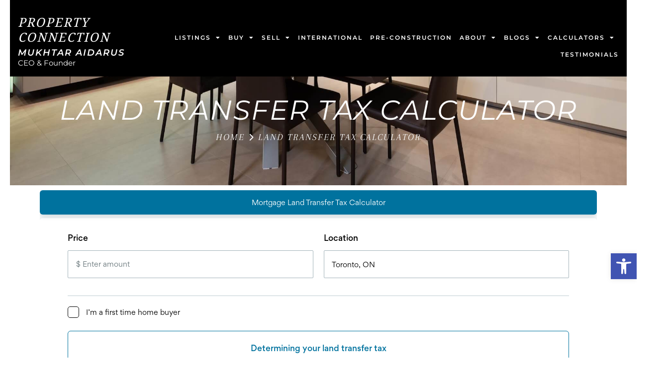

--- FILE ---
content_type: text/html; charset=UTF-8
request_url: https://propertyconnection.net/land-transfer-tax-calculator/
body_size: 26013
content:
<!doctype html>
<html lang="en-CA">
<head>
	<meta charset="UTF-8">
	<meta name="viewport" content="width=device-width, initial-scale=1">
	<link rel="profile" href="https://gmpg.org/xfn/11">
	<title>Land Transfer Tax Calculator &#8211; Property Connection</title>
<meta name='robots' content='max-image-preview:large' />
	<style>img:is([sizes="auto" i], [sizes^="auto," i]) { contain-intrinsic-size: 3000px 1500px }</style>
	<link rel='dns-prefetch' href='//use.fontawesome.com' />
<link rel="alternate" type="application/rss+xml" title="Property Connection &raquo; Feed" href="https://propertyconnection.net/feed/" />
<link rel="alternate" type="application/rss+xml" title="Property Connection &raquo; Comments Feed" href="https://propertyconnection.net/comments/feed/" />
<script>
window._wpemojiSettings = {"baseUrl":"https:\/\/s.w.org\/images\/core\/emoji\/16.0.1\/72x72\/","ext":".png","svgUrl":"https:\/\/s.w.org\/images\/core\/emoji\/16.0.1\/svg\/","svgExt":".svg","source":{"concatemoji":"https:\/\/propertyconnection.net\/wp-includes\/js\/wp-emoji-release.min.js?ver=6.8.2"}};
/*! This file is auto-generated */
!function(s,n){var o,i,e;function c(e){try{var t={supportTests:e,timestamp:(new Date).valueOf()};sessionStorage.setItem(o,JSON.stringify(t))}catch(e){}}function p(e,t,n){e.clearRect(0,0,e.canvas.width,e.canvas.height),e.fillText(t,0,0);var t=new Uint32Array(e.getImageData(0,0,e.canvas.width,e.canvas.height).data),a=(e.clearRect(0,0,e.canvas.width,e.canvas.height),e.fillText(n,0,0),new Uint32Array(e.getImageData(0,0,e.canvas.width,e.canvas.height).data));return t.every(function(e,t){return e===a[t]})}function u(e,t){e.clearRect(0,0,e.canvas.width,e.canvas.height),e.fillText(t,0,0);for(var n=e.getImageData(16,16,1,1),a=0;a<n.data.length;a++)if(0!==n.data[a])return!1;return!0}function f(e,t,n,a){switch(t){case"flag":return n(e,"\ud83c\udff3\ufe0f\u200d\u26a7\ufe0f","\ud83c\udff3\ufe0f\u200b\u26a7\ufe0f")?!1:!n(e,"\ud83c\udde8\ud83c\uddf6","\ud83c\udde8\u200b\ud83c\uddf6")&&!n(e,"\ud83c\udff4\udb40\udc67\udb40\udc62\udb40\udc65\udb40\udc6e\udb40\udc67\udb40\udc7f","\ud83c\udff4\u200b\udb40\udc67\u200b\udb40\udc62\u200b\udb40\udc65\u200b\udb40\udc6e\u200b\udb40\udc67\u200b\udb40\udc7f");case"emoji":return!a(e,"\ud83e\udedf")}return!1}function g(e,t,n,a){var r="undefined"!=typeof WorkerGlobalScope&&self instanceof WorkerGlobalScope?new OffscreenCanvas(300,150):s.createElement("canvas"),o=r.getContext("2d",{willReadFrequently:!0}),i=(o.textBaseline="top",o.font="600 32px Arial",{});return e.forEach(function(e){i[e]=t(o,e,n,a)}),i}function t(e){var t=s.createElement("script");t.src=e,t.defer=!0,s.head.appendChild(t)}"undefined"!=typeof Promise&&(o="wpEmojiSettingsSupports",i=["flag","emoji"],n.supports={everything:!0,everythingExceptFlag:!0},e=new Promise(function(e){s.addEventListener("DOMContentLoaded",e,{once:!0})}),new Promise(function(t){var n=function(){try{var e=JSON.parse(sessionStorage.getItem(o));if("object"==typeof e&&"number"==typeof e.timestamp&&(new Date).valueOf()<e.timestamp+604800&&"object"==typeof e.supportTests)return e.supportTests}catch(e){}return null}();if(!n){if("undefined"!=typeof Worker&&"undefined"!=typeof OffscreenCanvas&&"undefined"!=typeof URL&&URL.createObjectURL&&"undefined"!=typeof Blob)try{var e="postMessage("+g.toString()+"("+[JSON.stringify(i),f.toString(),p.toString(),u.toString()].join(",")+"));",a=new Blob([e],{type:"text/javascript"}),r=new Worker(URL.createObjectURL(a),{name:"wpTestEmojiSupports"});return void(r.onmessage=function(e){c(n=e.data),r.terminate(),t(n)})}catch(e){}c(n=g(i,f,p,u))}t(n)}).then(function(e){for(var t in e)n.supports[t]=e[t],n.supports.everything=n.supports.everything&&n.supports[t],"flag"!==t&&(n.supports.everythingExceptFlag=n.supports.everythingExceptFlag&&n.supports[t]);n.supports.everythingExceptFlag=n.supports.everythingExceptFlag&&!n.supports.flag,n.DOMReady=!1,n.readyCallback=function(){n.DOMReady=!0}}).then(function(){return e}).then(function(){var e;n.supports.everything||(n.readyCallback(),(e=n.source||{}).concatemoji?t(e.concatemoji):e.wpemoji&&e.twemoji&&(t(e.twemoji),t(e.wpemoji)))}))}((window,document),window._wpemojiSettings);
</script>
<link rel='stylesheet' id='hello-elementor-theme-style-css' href='https://propertyconnection.net/wp-content/themes/hello-elementor/assets/css/theme.css?ver=3.4.4' media='all' />
<link rel='stylesheet' id='jet-menu-hello-css' href='https://propertyconnection.net/wp-content/plugins/jet-menu/integration/themes/hello-elementor/assets/css/style.css?ver=2.4.5' media='all' />
<link rel='stylesheet' id='sby_styles-css' href='https://propertyconnection.net/wp-content/plugins/feeds-for-youtube/css/sb-youtube-free.min.css?ver=2.4.0' media='all' />
<style id='wp-emoji-styles-inline-css'>

	img.wp-smiley, img.emoji {
		display: inline !important;
		border: none !important;
		box-shadow: none !important;
		height: 1em !important;
		width: 1em !important;
		margin: 0 0.07em !important;
		vertical-align: -0.1em !important;
		background: none !important;
		padding: 0 !important;
	}
</style>
<style id='font-awesome-svg-styles-default-inline-css'>
.svg-inline--fa {
  display: inline-block;
  height: 1em;
  overflow: visible;
  vertical-align: -.125em;
}
</style>
<link rel='stylesheet' id='font-awesome-svg-styles-css' href='https://propertyconnection.net/wp-content/uploads/font-awesome/v6.2.1/css/svg-with-js.css' media='all' />
<style id='font-awesome-svg-styles-inline-css'>
   .wp-block-font-awesome-icon svg::before,
   .wp-rich-text-font-awesome-icon svg::before {content: unset;}
</style>
<style id='global-styles-inline-css'>
:root{--wp--preset--aspect-ratio--square: 1;--wp--preset--aspect-ratio--4-3: 4/3;--wp--preset--aspect-ratio--3-4: 3/4;--wp--preset--aspect-ratio--3-2: 3/2;--wp--preset--aspect-ratio--2-3: 2/3;--wp--preset--aspect-ratio--16-9: 16/9;--wp--preset--aspect-ratio--9-16: 9/16;--wp--preset--color--black: #000000;--wp--preset--color--cyan-bluish-gray: #abb8c3;--wp--preset--color--white: #ffffff;--wp--preset--color--pale-pink: #f78da7;--wp--preset--color--vivid-red: #cf2e2e;--wp--preset--color--luminous-vivid-orange: #ff6900;--wp--preset--color--luminous-vivid-amber: #fcb900;--wp--preset--color--light-green-cyan: #7bdcb5;--wp--preset--color--vivid-green-cyan: #00d084;--wp--preset--color--pale-cyan-blue: #8ed1fc;--wp--preset--color--vivid-cyan-blue: #0693e3;--wp--preset--color--vivid-purple: #9b51e0;--wp--preset--gradient--vivid-cyan-blue-to-vivid-purple: linear-gradient(135deg,rgba(6,147,227,1) 0%,rgb(155,81,224) 100%);--wp--preset--gradient--light-green-cyan-to-vivid-green-cyan: linear-gradient(135deg,rgb(122,220,180) 0%,rgb(0,208,130) 100%);--wp--preset--gradient--luminous-vivid-amber-to-luminous-vivid-orange: linear-gradient(135deg,rgba(252,185,0,1) 0%,rgba(255,105,0,1) 100%);--wp--preset--gradient--luminous-vivid-orange-to-vivid-red: linear-gradient(135deg,rgba(255,105,0,1) 0%,rgb(207,46,46) 100%);--wp--preset--gradient--very-light-gray-to-cyan-bluish-gray: linear-gradient(135deg,rgb(238,238,238) 0%,rgb(169,184,195) 100%);--wp--preset--gradient--cool-to-warm-spectrum: linear-gradient(135deg,rgb(74,234,220) 0%,rgb(151,120,209) 20%,rgb(207,42,186) 40%,rgb(238,44,130) 60%,rgb(251,105,98) 80%,rgb(254,248,76) 100%);--wp--preset--gradient--blush-light-purple: linear-gradient(135deg,rgb(255,206,236) 0%,rgb(152,150,240) 100%);--wp--preset--gradient--blush-bordeaux: linear-gradient(135deg,rgb(254,205,165) 0%,rgb(254,45,45) 50%,rgb(107,0,62) 100%);--wp--preset--gradient--luminous-dusk: linear-gradient(135deg,rgb(255,203,112) 0%,rgb(199,81,192) 50%,rgb(65,88,208) 100%);--wp--preset--gradient--pale-ocean: linear-gradient(135deg,rgb(255,245,203) 0%,rgb(182,227,212) 50%,rgb(51,167,181) 100%);--wp--preset--gradient--electric-grass: linear-gradient(135deg,rgb(202,248,128) 0%,rgb(113,206,126) 100%);--wp--preset--gradient--midnight: linear-gradient(135deg,rgb(2,3,129) 0%,rgb(40,116,252) 100%);--wp--preset--font-size--small: 13px;--wp--preset--font-size--medium: 20px;--wp--preset--font-size--large: 36px;--wp--preset--font-size--x-large: 42px;--wp--preset--font-family--foglihten: foglihten;--wp--preset--spacing--20: 0.44rem;--wp--preset--spacing--30: 0.67rem;--wp--preset--spacing--40: 1rem;--wp--preset--spacing--50: 1.5rem;--wp--preset--spacing--60: 2.25rem;--wp--preset--spacing--70: 3.38rem;--wp--preset--spacing--80: 5.06rem;--wp--preset--shadow--natural: 6px 6px 9px rgba(0, 0, 0, 0.2);--wp--preset--shadow--deep: 12px 12px 50px rgba(0, 0, 0, 0.4);--wp--preset--shadow--sharp: 6px 6px 0px rgba(0, 0, 0, 0.2);--wp--preset--shadow--outlined: 6px 6px 0px -3px rgba(255, 255, 255, 1), 6px 6px rgba(0, 0, 0, 1);--wp--preset--shadow--crisp: 6px 6px 0px rgba(0, 0, 0, 1);}:root { --wp--style--global--content-size: 800px;--wp--style--global--wide-size: 1200px; }:where(body) { margin: 0; }.wp-site-blocks > .alignleft { float: left; margin-right: 2em; }.wp-site-blocks > .alignright { float: right; margin-left: 2em; }.wp-site-blocks > .aligncenter { justify-content: center; margin-left: auto; margin-right: auto; }:where(.wp-site-blocks) > * { margin-block-start: 24px; margin-block-end: 0; }:where(.wp-site-blocks) > :first-child { margin-block-start: 0; }:where(.wp-site-blocks) > :last-child { margin-block-end: 0; }:root { --wp--style--block-gap: 24px; }:root :where(.is-layout-flow) > :first-child{margin-block-start: 0;}:root :where(.is-layout-flow) > :last-child{margin-block-end: 0;}:root :where(.is-layout-flow) > *{margin-block-start: 24px;margin-block-end: 0;}:root :where(.is-layout-constrained) > :first-child{margin-block-start: 0;}:root :where(.is-layout-constrained) > :last-child{margin-block-end: 0;}:root :where(.is-layout-constrained) > *{margin-block-start: 24px;margin-block-end: 0;}:root :where(.is-layout-flex){gap: 24px;}:root :where(.is-layout-grid){gap: 24px;}.is-layout-flow > .alignleft{float: left;margin-inline-start: 0;margin-inline-end: 2em;}.is-layout-flow > .alignright{float: right;margin-inline-start: 2em;margin-inline-end: 0;}.is-layout-flow > .aligncenter{margin-left: auto !important;margin-right: auto !important;}.is-layout-constrained > .alignleft{float: left;margin-inline-start: 0;margin-inline-end: 2em;}.is-layout-constrained > .alignright{float: right;margin-inline-start: 2em;margin-inline-end: 0;}.is-layout-constrained > .aligncenter{margin-left: auto !important;margin-right: auto !important;}.is-layout-constrained > :where(:not(.alignleft):not(.alignright):not(.alignfull)){max-width: var(--wp--style--global--content-size);margin-left: auto !important;margin-right: auto !important;}.is-layout-constrained > .alignwide{max-width: var(--wp--style--global--wide-size);}body .is-layout-flex{display: flex;}.is-layout-flex{flex-wrap: wrap;align-items: center;}.is-layout-flex > :is(*, div){margin: 0;}body .is-layout-grid{display: grid;}.is-layout-grid > :is(*, div){margin: 0;}body{padding-top: 0px;padding-right: 0px;padding-bottom: 0px;padding-left: 0px;}a:where(:not(.wp-element-button)){text-decoration: underline;}:root :where(.wp-element-button, .wp-block-button__link){background-color: #32373c;border-width: 0;color: #fff;font-family: inherit;font-size: inherit;line-height: inherit;padding: calc(0.667em + 2px) calc(1.333em + 2px);text-decoration: none;}.has-black-color{color: var(--wp--preset--color--black) !important;}.has-cyan-bluish-gray-color{color: var(--wp--preset--color--cyan-bluish-gray) !important;}.has-white-color{color: var(--wp--preset--color--white) !important;}.has-pale-pink-color{color: var(--wp--preset--color--pale-pink) !important;}.has-vivid-red-color{color: var(--wp--preset--color--vivid-red) !important;}.has-luminous-vivid-orange-color{color: var(--wp--preset--color--luminous-vivid-orange) !important;}.has-luminous-vivid-amber-color{color: var(--wp--preset--color--luminous-vivid-amber) !important;}.has-light-green-cyan-color{color: var(--wp--preset--color--light-green-cyan) !important;}.has-vivid-green-cyan-color{color: var(--wp--preset--color--vivid-green-cyan) !important;}.has-pale-cyan-blue-color{color: var(--wp--preset--color--pale-cyan-blue) !important;}.has-vivid-cyan-blue-color{color: var(--wp--preset--color--vivid-cyan-blue) !important;}.has-vivid-purple-color{color: var(--wp--preset--color--vivid-purple) !important;}.has-black-background-color{background-color: var(--wp--preset--color--black) !important;}.has-cyan-bluish-gray-background-color{background-color: var(--wp--preset--color--cyan-bluish-gray) !important;}.has-white-background-color{background-color: var(--wp--preset--color--white) !important;}.has-pale-pink-background-color{background-color: var(--wp--preset--color--pale-pink) !important;}.has-vivid-red-background-color{background-color: var(--wp--preset--color--vivid-red) !important;}.has-luminous-vivid-orange-background-color{background-color: var(--wp--preset--color--luminous-vivid-orange) !important;}.has-luminous-vivid-amber-background-color{background-color: var(--wp--preset--color--luminous-vivid-amber) !important;}.has-light-green-cyan-background-color{background-color: var(--wp--preset--color--light-green-cyan) !important;}.has-vivid-green-cyan-background-color{background-color: var(--wp--preset--color--vivid-green-cyan) !important;}.has-pale-cyan-blue-background-color{background-color: var(--wp--preset--color--pale-cyan-blue) !important;}.has-vivid-cyan-blue-background-color{background-color: var(--wp--preset--color--vivid-cyan-blue) !important;}.has-vivid-purple-background-color{background-color: var(--wp--preset--color--vivid-purple) !important;}.has-black-border-color{border-color: var(--wp--preset--color--black) !important;}.has-cyan-bluish-gray-border-color{border-color: var(--wp--preset--color--cyan-bluish-gray) !important;}.has-white-border-color{border-color: var(--wp--preset--color--white) !important;}.has-pale-pink-border-color{border-color: var(--wp--preset--color--pale-pink) !important;}.has-vivid-red-border-color{border-color: var(--wp--preset--color--vivid-red) !important;}.has-luminous-vivid-orange-border-color{border-color: var(--wp--preset--color--luminous-vivid-orange) !important;}.has-luminous-vivid-amber-border-color{border-color: var(--wp--preset--color--luminous-vivid-amber) !important;}.has-light-green-cyan-border-color{border-color: var(--wp--preset--color--light-green-cyan) !important;}.has-vivid-green-cyan-border-color{border-color: var(--wp--preset--color--vivid-green-cyan) !important;}.has-pale-cyan-blue-border-color{border-color: var(--wp--preset--color--pale-cyan-blue) !important;}.has-vivid-cyan-blue-border-color{border-color: var(--wp--preset--color--vivid-cyan-blue) !important;}.has-vivid-purple-border-color{border-color: var(--wp--preset--color--vivid-purple) !important;}.has-vivid-cyan-blue-to-vivid-purple-gradient-background{background: var(--wp--preset--gradient--vivid-cyan-blue-to-vivid-purple) !important;}.has-light-green-cyan-to-vivid-green-cyan-gradient-background{background: var(--wp--preset--gradient--light-green-cyan-to-vivid-green-cyan) !important;}.has-luminous-vivid-amber-to-luminous-vivid-orange-gradient-background{background: var(--wp--preset--gradient--luminous-vivid-amber-to-luminous-vivid-orange) !important;}.has-luminous-vivid-orange-to-vivid-red-gradient-background{background: var(--wp--preset--gradient--luminous-vivid-orange-to-vivid-red) !important;}.has-very-light-gray-to-cyan-bluish-gray-gradient-background{background: var(--wp--preset--gradient--very-light-gray-to-cyan-bluish-gray) !important;}.has-cool-to-warm-spectrum-gradient-background{background: var(--wp--preset--gradient--cool-to-warm-spectrum) !important;}.has-blush-light-purple-gradient-background{background: var(--wp--preset--gradient--blush-light-purple) !important;}.has-blush-bordeaux-gradient-background{background: var(--wp--preset--gradient--blush-bordeaux) !important;}.has-luminous-dusk-gradient-background{background: var(--wp--preset--gradient--luminous-dusk) !important;}.has-pale-ocean-gradient-background{background: var(--wp--preset--gradient--pale-ocean) !important;}.has-electric-grass-gradient-background{background: var(--wp--preset--gradient--electric-grass) !important;}.has-midnight-gradient-background{background: var(--wp--preset--gradient--midnight) !important;}.has-small-font-size{font-size: var(--wp--preset--font-size--small) !important;}.has-medium-font-size{font-size: var(--wp--preset--font-size--medium) !important;}.has-large-font-size{font-size: var(--wp--preset--font-size--large) !important;}.has-x-large-font-size{font-size: var(--wp--preset--font-size--x-large) !important;}.has-foglihten-font-family{font-family: var(--wp--preset--font-family--foglihten) !important;}
:root :where(.wp-block-pullquote){font-size: 1.5em;line-height: 1.6;}
</style>
<link rel='stylesheet' id='wp-review-slider-pro-public_combine-css' href='https://propertyconnection.net/wp-content/plugins/wp-google-places-review-slider/public/css/wprev-public_combine.css?ver=16.7' media='all' />
<link rel='stylesheet' id='es-select2-css' href='https://propertyconnection.net/wp-content/plugins/estatik/common/select2/select2.min.css?ver=4.1.12' media='all' />
<link rel='stylesheet' id='es-datetime-picker-css' href='https://propertyconnection.net/wp-content/plugins/estatik/includes/classes/framework/assets/css/jquery.datetimepicker.min.css' media='all' />
<link rel='stylesheet' id='es-slick-css' href='https://propertyconnection.net/wp-content/plugins/estatik/common/slick/slick.min.css?ver=4.1.12' media='all' />
<link rel='stylesheet' id='es-magnific-css' href='https://propertyconnection.net/wp-content/plugins/estatik/common/magnific-popup/magnific-popup.min.css?ver=4.1.12' media='all' />
<link rel='stylesheet' id='es-frontend-css' href='https://propertyconnection.net/wp-content/plugins/estatik/public/css/public.min.css?ver=4.1.12' media='all' />
<style id='es-frontend-inline-css'>
@font-face {font-family: 'Montserrat'; font-style: normal; font-weight: 300; src: url(https://propertyconnection.net/wp-content/uploads/2022/12/JTUHjIg1_i6t8kCHKm4532VJOt5-QNFgpCs16Ew-Y3tcoqK5.ttf) format('woff2'); font-display: swap;}@font-face {font-family: 'Montserrat'; font-style: normal; font-weight: 400; src: url(https://propertyconnection.net/wp-content/uploads/2022/12/JTUHjIg1_i6t8kCHKm4532VJOt5-QNFgpCtr6Ew-Y3tcoqK5.ttf) format('woff2'); font-display: swap;}@font-face {font-family: 'Montserrat'; font-style: normal; font-weight: 700; src: url(https://propertyconnection.net/wp-content/uploads/2022/12/JTUHjIg1_i6t8kCHKm4532VJOt5-QNFgpCuM70w-Y3tcoqK5.ttf) format('woff2'); font-display: swap;}@font-face {font-family: 'Montserrat'; font-style: normal; font-weight: 300; src: url(https://propertyconnection.net/wp-content/uploads/2022/12/JTUHjIg1_i6t8kCHKm4532VJOt5-QNFgpCs16Ew-Y3tcoqK5.ttf) format('woff2'); font-display: swap;}@font-face {font-family: 'Montserrat'; font-style: normal; font-weight: 400; src: url(https://propertyconnection.net/wp-content/uploads/2022/12/JTUHjIg1_i6t8kCHKm4532VJOt5-QNFgpCtr6Ew-Y3tcoqK5.ttf) format('woff2'); font-display: swap;}@font-face {font-family: 'Montserrat'; font-style: normal; font-weight: 700; src: url(https://propertyconnection.net/wp-content/uploads/2022/12/JTUHjIg1_i6t8kCHKm4532VJOt5-QNFgpCuM70w-Y3tcoqK5.ttf) format('woff2'); font-display: swap;}

        .es-btn.es-btn--primary, .es-btn--primary[type=submit], button.es-btn--primary, a.es-btn--primary {
            border-color: #000000;
        }
        
        .es-price-marker--active:after {
            border-top-color: #000000;
        }
        
        .es-btn.es-btn--primary:not(.es-btn--bordered):not(:hover):not(:active),
        .es-btn.es-btn--primary:not(.es-btn--bordered):hover,
        .es-price-marker--active,
        .xdsoft_datetimepicker .xdsoft_calendar td.xdsoft_default, .xdsoft_datetimepicker .xdsoft_calendar td.xdsoft_current, .xdsoft_datetimepicker .xdsoft_timepicker .xdsoft_time_box>div>div.xdsoft_current {
            background-color: #000000;
        }
        
        .es-btn.es-btn--primary.es-btn--bordered,
        .es-btn.es-btn--active .es-icon.es-icon_heart,
        .es-wishlist-link.es-wishlist-link--active .es-icon {
            color: #000000;
        }
        
        button.es-btn--secondary:disabled, .es-btn.es-btn--secondary, .es-btn--secondary[type=submit], button.es-btn--secondary, a.es-btn--secondary {
            border-color: #383838;
        }
        
        .es-secondary-bg {
            background-color: #383838;
        }
        
        .es-primary-bg {
            background-color: #000000;
        }
        
        
        .es-btn.es-btn--secondary:not(.es-btn--bordered), .es-field .select2 .select2-selection__choice {
            background-color: #383838;
        }
        
        .xdsoft_datetimepicker .xdsoft_calendar td:hover, .xdsoft_datetimepicker .xdsoft_timepicker .xdsoft_time_box>div>div:hover {
            background-color: #383838!important;
        }
        
        .es-btn.es-btn--secondary.es-btn--bordered, 
        .es-btn.es-btn--default:hover:not([disabled]):not(.es-btn--disabled),
        .es-btn.es-btn--icon:hover:not([disabled]):not(.es-btn--disabled) .es-icon,
        .xdsoft_datetimepicker .xdsoft_calendar td.xdsoft_today,
        .es-property-field--post_content .es-property-field__value a,
        .es-dymanic-content a,
        .es-hit-limit a, button.es-slick-arrow:not(.slick-disabled):hover {
            color: #383838;
            background-color: transparent;
        }
        
        .es-btn:hover:not([disabled]):not(.es-btn--disabled) .es-icon.es-icon_heart, .entity-box__delete:hover {
            color: #000000!important;
        }
        
        .es-select2__dropdown .select2-results__option--highlighted[aria-selected],
        .es-field.es-field--checkbox input:checked, .widget .es-field.es-field--checkbox input:checked,
        .es-field.es-field--radio input:checked, .es-bg-secondary,
        .es-property-management--form .es-tabs__nav li:hover .es-tabs__numeric,
        .es-property-management--form .es-tabs__nav li.active .es-tabs__numeric {
            background-color: #383838;
        }
        
        .es-pagination ul li a.page-numbers:hover {
            border: 2px solid #383838;
            color: #383838;
        }

        .es-field--radio-item-bordered:hover input + label, .es-field--checkbox-item-bordered:hover input + label {
            border-color:rgba(56, 56, 56, 0.4);
        }

        .es-field--radio-item-bordered input:checked + label,
        .widget .es-field--radio-item-bordered input:checked + label,
        .es-field--checkbox-item-bordered input:checked + label,
        .widget .es-field--checkbox-item-bordered input:checked + label,
        .es-field.es-field--checkbox input:checked,
        .es-field.es-field--radio input:checked,
        body .es-field textarea:focus, body .es-field.es-field--select select:focus, body .es-field input[type=email]:focus, body .es-field input[type=text]:focus, body .es-field input[type=password]:focus, body .es-field input[type=number]:focus {
            border-color:#383838;
        }

        .es-field--radio-item-bordered input:checked + label .es-icon,
        .es-field--checkbox-item-bordered input:checked + label .es-icon,
        .es-field a.es-field__show-more,
        .es-section__content p a,
        .es-secondary-color,
        a.es-secondary-color:active,
        a.es-secondary-color:hover,
        a.es-secondary-color,
        .es-profile__menu a:hover,
        .widget .es-secondary-color,
         a.es-secondary-color,
         a.es-secondary-color.es-toggle-pwd,
         a.es-secondary-color-hover:hover,
        .es-property-field__value a:hover,
        .es-agent-field__value a,
        .es-privacy-policy-container a,
        .es-auth a:not(.es-btn),
        .es-powered a,
        .es-preferred-contact--whatsapp a {
            color:#383838;
        }.es-listing__meta-bedrooms path {fill: #DADADA}.es-listing__meta-bathrooms path {fill: #DADADA}.es-listing__meta-area path {fill: #DADADA}.es-media, .es-file, .es-listing, .es-agent-single, .es-agency-single, .es-widget-wrap *:not(.es-icon):not(.fa):not(.heading-font),
            .es-select2__dropdown, .es-single, .es-btn, button.es-btn[disabled]:hover .mfp-wrap.es-property-magnific,
            .es-field input, .es-field select, .es-field textarea, .es-magnific-popup:not(.es-icon),
            .es-magnific-popup:not(.fa), .es-listings-filter, .es-search, .content-font, .es-profile,
            .es-property-magnific .mfp-counter, .es-property-magnific .mfp-title,
            .xdsoft_datetimepicker, .es-component, .es-auth, .es-entity, .es-entities--grid .es-entity .es-entity__title,
            .es-review-form, .es-review-form .es-field__label, .es-field .es-field__strlen, .es-entities-list {
                font-family: 'Montserrat', sans-serif;
            }
            .es-listing h1, .es-listing h2, .es-listing h3, .es-listing h4, .es-listing h5, .es-listing h6,
            .es-search h2, .es-search h3, .es-search h4, .es-search h5, .es-search h6, .heading-font,
            .es-price, .es-property-section .es-property-section__title,
            .es-entity-section__title,
            .widget .es-widget-wrap .es-widget__title, .es-widget__title,
            .es-magnific-popup h1, .es-magnific-popup h2, .es-magnific-popup h3, .es-magnific-popup h4,
            .es-magnific-popup h5, .es-magnific-popup h6, .es-entity .es-entity__title,
            .es-review-form h3.es-review-form__title {
                font-family: 'Montserrat';
            }
            
</style>
<link rel='stylesheet' id='uaf_client_css-css' href='https://propertyconnection.net/wp-content/uploads/useanyfont/uaf.css?ver=1756106565' media='all' />
<link rel='stylesheet' id='pojo-a11y-css' href='https://propertyconnection.net/wp-content/plugins/pojo-accessibility/modules/legacy/assets/css/style.min.css?ver=1.0.0' media='all' />
<link rel='stylesheet' id='hello-elementor-css' href='https://propertyconnection.net/wp-content/themes/hello-elementor/assets/css/reset.css?ver=3.4.4' media='all' />
<link rel='stylesheet' id='hello-elementor-header-footer-css' href='https://propertyconnection.net/wp-content/themes/hello-elementor/assets/css/header-footer.css?ver=3.4.4' media='all' />
<link rel='stylesheet' id='elementor-frontend-css' href='https://propertyconnection.net/wp-content/plugins/elementor/assets/css/frontend.min.css?ver=3.31.2' media='all' />
<link rel='stylesheet' id='elementor-post-10-css' href='https://propertyconnection.net/wp-content/uploads/elementor/css/post-10.css?ver=1756108983' media='all' />
<link rel='stylesheet' id='font-awesome-all-css' href='https://propertyconnection.net/wp-content/plugins/jet-menu/assets/public/lib/font-awesome/css/all.min.css?ver=5.12.0' media='all' />
<link rel='stylesheet' id='font-awesome-v4-shims-css' href='https://propertyconnection.net/wp-content/plugins/jet-menu/assets/public/lib/font-awesome/css/v4-shims.min.css?ver=5.12.0' media='all' />
<link rel='stylesheet' id='jet-menu-public-styles-css' href='https://propertyconnection.net/wp-content/plugins/jet-menu/assets/public/css/public.css?ver=2.4.5' media='all' />
<link rel='stylesheet' id='jet-theme-core-frontend-styles-css' href='https://propertyconnection.net/wp-content/plugins/jet-theme-core/assets/css/frontend.css?ver=2.2.2.1' media='all' />
<link rel='stylesheet' id='font-awesome-official-css' href='https://use.fontawesome.com/releases/v6.2.1/css/all.css' media='all' integrity="sha384-twcuYPV86B3vvpwNhWJuaLdUSLF9+ttgM2A6M870UYXrOsxKfER2MKox5cirApyA" crossorigin="anonymous" />
<link rel='stylesheet' id='widget-heading-css' href='https://propertyconnection.net/wp-content/plugins/elementor/assets/css/widget-heading.min.css?ver=3.31.2' media='all' />
<link rel='stylesheet' id='widget-nav-menu-css' href='https://propertyconnection.net/wp-content/plugins/elementor-pro/assets/css/widget-nav-menu.min.css?ver=3.31.2' media='all' />
<link rel='stylesheet' id='widget-image-gallery-css' href='https://propertyconnection.net/wp-content/plugins/elementor/assets/css/widget-image-gallery.min.css?ver=3.31.2' media='all' />
<link rel='stylesheet' id='widget-icon-box-css' href='https://propertyconnection.net/wp-content/plugins/elementor/assets/css/widget-icon-box.min.css?ver=3.31.2' media='all' />
<link rel='stylesheet' id='widget-social-icons-css' href='https://propertyconnection.net/wp-content/plugins/elementor/assets/css/widget-social-icons.min.css?ver=3.31.2' media='all' />
<link rel='stylesheet' id='e-apple-webkit-css' href='https://propertyconnection.net/wp-content/plugins/elementor/assets/css/conditionals/apple-webkit.min.css?ver=3.31.2' media='all' />
<link rel='stylesheet' id='widget-image-css' href='https://propertyconnection.net/wp-content/plugins/elementor/assets/css/widget-image.min.css?ver=3.31.2' media='all' />
<link rel='stylesheet' id='widget-icon-list-css' href='https://propertyconnection.net/wp-content/plugins/elementor/assets/css/widget-icon-list.min.css?ver=3.31.2' media='all' />
<link rel='stylesheet' id='widget-call-to-action-css' href='https://propertyconnection.net/wp-content/plugins/elementor-pro/assets/css/widget-call-to-action.min.css?ver=3.31.2' media='all' />
<link rel='stylesheet' id='e-transitions-css' href='https://propertyconnection.net/wp-content/plugins/elementor-pro/assets/css/conditionals/transitions.min.css?ver=3.31.2' media='all' />
<link rel='stylesheet' id='widget-spacer-css' href='https://propertyconnection.net/wp-content/plugins/elementor/assets/css/widget-spacer.min.css?ver=3.31.2' media='all' />
<link rel='stylesheet' id='e-popup-css' href='https://propertyconnection.net/wp-content/plugins/elementor-pro/assets/css/conditionals/popup.min.css?ver=3.31.2' media='all' />
<link rel='stylesheet' id='elementor-icons-css' href='https://propertyconnection.net/wp-content/plugins/elementor/assets/lib/eicons/css/elementor-icons.min.css?ver=5.43.0' media='all' />
<link rel='stylesheet' id='sby-styles-css' href='https://propertyconnection.net/wp-content/plugins/feeds-for-youtube/css/sb-youtube-free.min.css?ver=2.4.0' media='all' />
<link rel='stylesheet' id='elementor-post-1535-css' href='https://propertyconnection.net/wp-content/uploads/elementor/css/post-1535.css?ver=1756128218' media='all' />
<link rel='stylesheet' id='elementor-post-127-css' href='https://propertyconnection.net/wp-content/uploads/elementor/css/post-127.css?ver=1756108984' media='all' />
<link rel='stylesheet' id='elementor-post-158-css' href='https://propertyconnection.net/wp-content/uploads/elementor/css/post-158.css?ver=1756108984' media='all' />
<link rel='stylesheet' id='elementor-post-1370-css' href='https://propertyconnection.net/wp-content/uploads/elementor/css/post-1370.css?ver=1756108984' media='all' />
<link rel='stylesheet' id='font-awesome-official-v4shim-css' href='https://use.fontawesome.com/releases/v6.2.1/css/v4-shims.css' media='all' integrity="sha384-RreHPODFsMyzCpG+dKnwxOSjmjkuPWWdYP8sLpBRoSd8qPNJwaxKGUdxhQOKwUc7" crossorigin="anonymous" />
<link rel='stylesheet' id='elementor-gf-local-montserrat-css' href='https://propertyconnection.net/wp-content/uploads/elementor/google-fonts/css/montserrat.css?ver=1755927715' media='all' />
<link rel='stylesheet' id='elementor-gf-local-arapey-css' href='https://propertyconnection.net/wp-content/uploads/elementor/google-fonts/css/arapey.css?ver=1755927715' media='all' />
<link rel='stylesheet' id='elementor-gf-local-notorashihebrew-css' href='https://propertyconnection.net/wp-content/uploads/elementor/google-fonts/css/notorashihebrew.css?ver=1755927718' media='all' />
<link rel='stylesheet' id='elementor-icons-shared-0-css' href='https://propertyconnection.net/wp-content/plugins/elementor/assets/lib/font-awesome/css/fontawesome.min.css?ver=5.15.3' media='all' />
<link rel='stylesheet' id='elementor-icons-fa-solid-css' href='https://propertyconnection.net/wp-content/plugins/elementor/assets/lib/font-awesome/css/solid.min.css?ver=5.15.3' media='all' />
<link rel='stylesheet' id='elementor-icons-fa-brands-css' href='https://propertyconnection.net/wp-content/plugins/elementor/assets/lib/font-awesome/css/brands.min.css?ver=5.15.3' media='all' />
<script src="https://propertyconnection.net/wp-includes/js/jquery/jquery.min.js?ver=3.7.1" id="jquery-core-js"></script>
<script src="https://propertyconnection.net/wp-includes/js/jquery/jquery-migrate.min.js?ver=3.4.1" id="jquery-migrate-js"></script>
<script src="https://propertyconnection.net/wp-content/plugins/estatik/includes/classes/framework/assets/js/jquery.datetimepicker.full.min.js?ver=6.8.2" id="es-datetime-picker-js"></script>
<script src="https://propertyconnection.net/wp-content/plugins/estatik/common/select2/select2.full.min.js?ver=4.1.12" id="es-select2-js"></script>
<script src="https://propertyconnection.net/wp-includes/js/jquery/ui/core.min.js?ver=1.13.3" id="jquery-ui-core-js"></script>
<script src="https://propertyconnection.net/wp-includes/js/jquery/ui/mouse.min.js?ver=1.13.3" id="jquery-ui-mouse-js"></script>
<script src="https://propertyconnection.net/wp-includes/js/jquery/ui/sortable.min.js?ver=1.13.3" id="jquery-ui-sortable-js"></script>
<script id="es-framework-js-extra">
var Es_Framework = {"nonces":{"attachment_save_caption_nonce":"2f8f989c1e"},"tr":{"add_caption":"Add caption","failed":"Failed"},"ajaxurl":"https:\/\/propertyconnection.net\/wp-admin\/admin-ajax.php"};
</script>
<script src="https://propertyconnection.net/wp-content/plugins/estatik/includes/classes/framework/assets/js/framework.js?ver=6.8.2" id="es-framework-js"></script>
<script src="https://propertyconnection.net/wp-content/plugins/estatik/public/js/markerclusterer.min.js?ver=4.1.12" id="es-googlemap-clusters-api-js"></script>
<script src="https://maps.googleapis.com/maps/api/js?key=AIzaSyBq9BDBfpnGlDqzScvqksDmu2-s4wekyps&amp;libraries=places%2Cmarker&amp;callback=Function.prototype&amp;language=en_CA&amp;ver=6.8.2" id="es-googlemap-api-js"></script>
<script src="https://static.addtoany.com/menu/page.js?ver=6.8.2" id="es-share-script-js"></script>
<script src="https://propertyconnection.net/wp-content/plugins/estatik/common/magnific-popup/jquery.magnific-popup.min.js?ver=4.1.12" id="es-magnific-js"></script>
<script src="https://propertyconnection.net/wp-content/plugins/estatik/common/slick/slick-fixed.min.js?ver=4.1.12" id="es-slick-js"></script>
<script src="https://propertyconnection.net/wp-content/plugins/estatik/public/js/gm-popup.min.js?ver=4.1.12" id="es-googlemap-popup-js"></script>
<script src="https://propertyconnection.net/wp-includes/js/clipboard.min.js?ver=2.0.11" id="clipboard-js"></script>
<script id="es-frontend-js-extra">
var Estatik = {"tr":{"close":"Close","unknown_error":"Something wrong. Please contact the support.","remove_saved_property":"Remove this home from saved?","got_it":"Got it","delete_homes":"Delete %s homes from your listings?","delete_homes_btn":"Delete homes","cancel":"Cancel","remove":"Remove","delete_field":"Are you sure you want to delete %s field?","delete_section":"Are you sure you want to delete %s section?","set_pin":"Edit pin location","save_pin":"Save pin location"},"nonce":{"saved_search":"181c99eddb","get_locations":"ce9d386199","delete_property_popup":"c40848ec42","nonce_locations":"ce9d386199"},"settings":{"ajaxurl":"https:\/\/propertyconnection.net\/wp-admin\/admin-ajax.php","recaptcha_version":"v3","recaptcha_site_key":"","is_cluster_enabled":"1","map_cluster_icon":"cluster1","map_cluster_icons":{"cluster1":"<svg width=\"44\" height=\"44\" viewBox=\"0 0 44 44\" fill=\"none\" xmlns=\"http:\/\/www.w3.org\/2000\/svg\">\n<circle opacity=\"0.25\" cx=\"22\" cy=\"22\" r=\"22\" fill=\"#263238\" data-color\/>\n<circle cx=\"22\" cy=\"22\" r=\"16\" fill=\"#263238\" data-color\/>\n{text}\n<\/svg>\n","cluster2":"<svg width=\"44\" height=\"44\" viewBox=\"0 0 44 44\" fill=\"none\" xmlns=\"http:\/\/www.w3.org\/2000\/svg\">\n<path class=\"disable_hover\" d=\"M33 24L22 39.5L11 24H33Z\" fill=\"#263238\" data-color\/>\n<circle cx=\"22\" cy=\"20\" r=\"16\" fill=\"#263238\" data-color\/>{text}\n<\/svg>\n","cluster3":"<svg width=\"44\" height=\"44\" viewBox=\"0 0 44 44\" fill=\"none\" xmlns=\"http:\/\/www.w3.org\/2000\/svg\">\n<circle cx=\"22\" cy=\"22\" r=\"22\" fill=\"white\"\/>\n<circle cx=\"22\" cy=\"22\" r=\"20\" fill=\"#263238\" data-color\/>\n<circle cx=\"22\" cy=\"22\" r=\"16\" fill=\"white\"\/>\n{text}\n<\/svg>"},"map_cluster_color":"#37474f","map_marker_color":"#000000","map_marker_icon":"marker1","map_marker_icons":{"marker1":"<svg width=\"24\" height=\"24\" viewBox=\"0 0 24 24\" fill=\"none\" xmlns=\"http:\/\/www.w3.org\/2000\/svg\">\n<path data-color fill-rule=\"evenodd\" clip-rule=\"evenodd\" d=\"M12 23.3276L12.6577 22.7533C18.1887 17.9237 21 13.7068 21 10C21 4.75066 16.9029 1 12 1C7.09705 1 3 4.75066 3 10C3 13.7068 5.81131 17.9237 11.3423 22.7533L12 23.3276ZM9 10C9 8.34315 10.3431 7 12 7C13.6569 7 15 8.34315 15 10C15 11.6569 13.6569 13 12 13C10.3431 13 9 11.6569 9 10Z\" fill=\"#263238\"\/>\n<\/svg>\n","marker2":"<svg width=\"24\" height=\"24\" viewBox=\"0 0 24 24\" fill=\"none\" xmlns=\"http:\/\/www.w3.org\/2000\/svg\">\n<path fill-rule=\"evenodd\" clip-rule=\"evenodd\" d=\"M12 23.3276L12.6577 22.7533C18.1887 17.9237 21 13.7068 21 10C21 4.75066 16.9029 1 12 1C7.09705 1 3 4.75066 3 10C3 13.7068 5.81131 17.9237 11.3423 22.7533L12 23.3276ZM12 20.6634C7.30661 16.4335 5 12.8492 5 10C5 5.8966 8.16411 3 12 3C15.8359 3 19 5.8966 19 10C19 12.8492 16.6934 16.4335 12 20.6634ZM12 5C14.7614 5 17 7.23858 17 10C17 12.7614 14.7614 15 12 15C9.23858 15 7 12.7614 7 10C7 7.23858 9.23858 5 12 5ZM9 10C9 8.34315 10.3431 7 12 7C13.6569 7 15 8.34315 15 10C15 11.6569 13.6569 13 12 13C10.3431 13 9 11.6569 9 10Z\" fill=\"#37474F\" data-color\/>\n<\/svg>\n","marker3":"<svg width=\"24\" height=\"24\" viewBox=\"0 0 24 24\" fill=\"none\" xmlns=\"http:\/\/www.w3.org\/2000\/svg\">\n<path fill-rule=\"evenodd\" clip-rule=\"evenodd\" d=\"M13 11.9V19H11V11.9C8.71776 11.4367 7 9.41896 7 7C7 4.23858 9.23858 2 12 2C14.7614 2 17 4.23858 17 7C17 9.41896 15.2822 11.4367 13 11.9ZM9 14.1573V16.1844C6.06718 16.5505 4 17.3867 4 18C4 18.807 7.57914 20 12 20C16.4209 20 20 18.807 20 18C20 17.3867 17.9328 16.5505 15 16.1844V14.1573C19.0559 14.6017 22 15.9678 22 18C22 20.5068 17.5203 22 12 22C6.47973 22 2 20.5068 2 18C2 15.9678 4.94412 14.6017 9 14.1573ZM15 7C15 8.65685 13.6569 10 12 10C10.3431 10 9 8.65685 9 7C9 5.34315 10.3431 4 12 4C13.6569 4 15 5.34315 15 7Z\" fill=\"#37474F\" data-color\/>\n<\/svg>\n"},"address_autocomplete_enabled":"1","map_zoom":"12","single_property_map_zoom":"16","responsive_breakpoints":{"listing-item":{"selector":".js-es-listing","breakpoints":{"es-listing--hide-labels":{"max":220}}},"properties-slider":{"selector":".es-properties-slider","breakpoints":{"es-properties-slider--desktop":{"min":960},"es-properties-slider--tablet":{"min":1}}},"listings":{"selector":".es-listings:not(.es-listings--ignore-responsive)","breakpoints":{"es-listings--list":{"min":850},"es-listings--list-sm":{"min":740},"es-listings--grid-6":{"min":1250},"es-listings--grid-5":{"min":1050},"es-listings--grid-4":{"min":850},"es-listings--grid-3":{"min":650},"es-listings--grid-2":{"min":460},"es-listings--grid-1":{"min":1}}},"single-property":{"selector":".js-es-single","breakpoints":{"es-single--xsm":{"min":400},"es-single--sm":{"min":520},"es-single--md":{"min":650},"es-single--lg":{"min":800},"es-single--xl":{"min":1000}}},"single-gallery":{"selector":".js-es-property-gallery","breakpoints":{"es-gallery--xl":{"min":1000},"es-gallery--lg":{"min":800},"es-gallery--md":{"min":600},"es-gallery--sm":{"min":520},"es-gallery--xsm":{"min":1}}},"single-slider":{"selector":".js-es-slider","breakpoints":{"es-slider--xl":{"min":1000},"es-slider--lg":{"min":800},"es-slider--md":{"min":600},"es-slider--sm":{"min":520},"es-slider--xsm":{"min":1}}},"main_search":{"selector":".js-es-search--main","breakpoints":{"es-search--desktop":{"min":500},"es-search--collapsed":{"min":1}}},"simple_search":{"selector":".js-es-search--simple","breakpoints":{"es-search--desktop":{"min":720},"es-search--collapsed":{"min":1}}},"half_map":{"selector":".js-es-properties.es-properties--hfm","breakpoints":{"es-properties--hfm--min-map":{"min":721,"max":1169},"es-properties--hfm--only-map es-properties--hfm--mobile-map":{"max":720,"min":1}}},"listings-navbar":{"selector":".js-es-listings-filter","breakpoints":{"es-listings-filter--tablet":{"min":540,"max":620},"es-listings-filter--mobile":{"min":0,"max":539}}},"profile":{"selector":".js-es-profile","breakpoints":{"es-profile--tablet":{"min":400,"max":719},"es-profile--mobile":{"min":1,"max":399}}}},"listings_offset_corrector":150,"main_color":"#000000","search_locations_init_priority":["country","state","province","city"],"request_form_geolocation_enabled":"1","country":"CA","grid_layout":"grid-3","currency":"CAD","currency_dec":".","currency_sup":",","currency_position":"before","currency_sign":"$","map_marker_type":"icon","is_lightbox_disabled":"","hfm_toggle_sidebar":true,"hfm_toggle_sidebar_selector":"#right-sidebar, #left-sidebar, .sidebar, #sidebar, #secondary, .js-es-hfm-sidebar-toggle","is_rtl":false},"single":{"control":"\n<ul class=\"js-es-control es-control es-control--es-control--default\">\n            <\/ul>\n"},"search":{"fields":["address","es_amenity","area","es_basement","bathrooms","bedrooms","es_category","city","country","es_exterior_material","es_feature","es_floor_covering","floor_level","floors","half_baths","keywords","es_label","lot_size","es_neighborhood","es_parking","price","province","es_rent_period","es_roof","state","es_status","total_rooms","es_type","year_built","year_remodeled","postal_code"]}};
</script>
<script src="https://propertyconnection.net/wp-content/plugins/estatik/public/js/public.min.js?ver=4.1.12" id="es-frontend-js"></script>
<script src="https://propertyconnection.net/wp-content/plugins/estatik/public/js/ajax-entities.min.js?ver=4.1.12" id="es-properties-js"></script>
<link rel="https://api.w.org/" href="https://propertyconnection.net/wp-json/" /><link rel="alternate" title="JSON" type="application/json" href="https://propertyconnection.net/wp-json/wp/v2/pages/1535" /><link rel="EditURI" type="application/rsd+xml" title="RSD" href="https://propertyconnection.net/xmlrpc.php?rsd" />
<meta name="generator" content="WordPress 6.8.2" />
<link rel="canonical" href="https://propertyconnection.net/land-transfer-tax-calculator/" />
<link rel='shortlink' href='https://propertyconnection.net/?p=1535' />
<link rel="alternate" title="oEmbed (JSON)" type="application/json+oembed" href="https://propertyconnection.net/wp-json/oembed/1.0/embed?url=https%3A%2F%2Fpropertyconnection.net%2Fland-transfer-tax-calculator%2F" />
<link rel="alternate" title="oEmbed (XML)" type="text/xml+oembed" href="https://propertyconnection.net/wp-json/oembed/1.0/embed?url=https%3A%2F%2Fpropertyconnection.net%2Fland-transfer-tax-calculator%2F&#038;format=xml" />


<!-- WordPress Version 6.8.2 -->
<!-- IDX Broker WordPress Plugin 3.2.5 Activated -->
<!-- IDX Broker WordPress Plugin Wrapper Meta-->

<style type="text/css">
#pojo-a11y-toolbar .pojo-a11y-toolbar-toggle a{ background-color: #4054b2;	color: #ffffff;}
#pojo-a11y-toolbar .pojo-a11y-toolbar-overlay, #pojo-a11y-toolbar .pojo-a11y-toolbar-overlay ul.pojo-a11y-toolbar-items.pojo-a11y-links{ border-color: #4054b2;}
body.pojo-a11y-focusable a:focus{ outline-style: solid !important;	outline-width: 1px !important;	outline-color: #FF0000 !important;}
#pojo-a11y-toolbar{ top: 220px !important;}
#pojo-a11y-toolbar .pojo-a11y-toolbar-overlay{ background-color: #ffffff;}
#pojo-a11y-toolbar .pojo-a11y-toolbar-overlay ul.pojo-a11y-toolbar-items li.pojo-a11y-toolbar-item a, #pojo-a11y-toolbar .pojo-a11y-toolbar-overlay p.pojo-a11y-toolbar-title{ color: #333333;}
#pojo-a11y-toolbar .pojo-a11y-toolbar-overlay ul.pojo-a11y-toolbar-items li.pojo-a11y-toolbar-item a.active{ background-color: #4054b2;	color: #ffffff;}
@media (max-width: 767px) { #pojo-a11y-toolbar { top: 330px !important; } }</style><meta name="generator" content="Elementor 3.31.2; features: additional_custom_breakpoints, e_element_cache; settings: css_print_method-external, google_font-enabled, font_display-auto">
			<style>
				.e-con.e-parent:nth-of-type(n+4):not(.e-lazyloaded):not(.e-no-lazyload),
				.e-con.e-parent:nth-of-type(n+4):not(.e-lazyloaded):not(.e-no-lazyload) * {
					background-image: none !important;
				}
				@media screen and (max-height: 1024px) {
					.e-con.e-parent:nth-of-type(n+3):not(.e-lazyloaded):not(.e-no-lazyload),
					.e-con.e-parent:nth-of-type(n+3):not(.e-lazyloaded):not(.e-no-lazyload) * {
						background-image: none !important;
					}
				}
				@media screen and (max-height: 640px) {
					.e-con.e-parent:nth-of-type(n+2):not(.e-lazyloaded):not(.e-no-lazyload),
					.e-con.e-parent:nth-of-type(n+2):not(.e-lazyloaded):not(.e-no-lazyload) * {
						background-image: none !important;
					}
				}
			</style>
			<style class='wp-fonts-local'>
@font-face{font-family:foglihten;font-style:normal;font-weight:400;font-display:fallback;src:url('https://propertyconnection.net/wp-content/uploads/useanyfont/3222Foglihten.woff2') format('woff2');}
</style>
<link rel="icon" href="https://propertyconnection.net/wp-content/uploads/2022/11/home-4.png" sizes="32x32" />
<link rel="icon" href="https://propertyconnection.net/wp-content/uploads/2022/11/home-4.png" sizes="192x192" />
<link rel="apple-touch-icon" href="https://propertyconnection.net/wp-content/uploads/2022/11/home-4.png" />
<meta name="msapplication-TileImage" content="https://propertyconnection.net/wp-content/uploads/2022/11/home-4.png" />
		<style id="wp-custom-css">
			@media (min-width: 768px) {
	body {
	padding: 0px 20px;
/* 	padding-right: 6.1%; */
}
}
body {
	overflow-x: hidden !important;
}
.ti-widget.ti-goog .ti-review-content .ti-review-text {
   color: var( --e-global-color-text ) !important;
    font-family: var( --e-global-typography-text-font-family ), Sans-serif  !important;
    font-size: var( --e-global-typography-text-font-size )  !important;
    font-weight: var( --e-global-typography-text-font-weight )  !important;
    font-style: var( --e-global-typography-text-font-style )  !important;
    letter-spacing: 0.7px;
}
.ti-widget.ti-goog .ti-widget-container .ti-name {
    font-family: var( --e-global-typography-accent-font-family ), Sans-serif !important;
    font-size: var( --e-global-typography-accent-font-size ) !important;
    font-weight: var( --e-global-typography-accent-font-weight ) !important;
    text-transform: var( --e-global-typography-accent-text-transform ) !important;
    letter-spacing: var( --e-global-typography-accent-letter-spacing ) !important;
}
.ti-widget.ti-goog .ti-widget-container .ti-date {
    font-family: var( --e-global-typography-accent-font-family ), Sans-serif !important;
    font-size: 10px;
    font-weight: var( --e-global-typography-accent-font-weight ) !important;
    text-transform: var( --e-global-typography-accent-text-transform ) !important;
    letter-spacing: var( --e-global-typography-accent-letter-spacing ) !important;
}

/* .ti-review-item:nth-child(8) {
    display: none;
} */




/* One Click Accessibility Style */
.pojo-a11y-toolbar-toggle {
    position: absolute;
    top: 80%;
}

/* Menu Style */
li.properties {
    cursor: pointer;
}




/*Idx Styling*/
div#IDX-main {
    color: black;
}
.IDX-showcaseContainer {
    border: 1px solid #0000001f !important;
    box-shadow: none !important;
}

.IDX-showcaseAddress.IDX-showcaseAddressElement {
    font-size: 20px;
    font-weight: 400;
    color: black;
}

.IDX-showcaseCityStateZip {
    font-size: 16px;
    color: black;
    font-weight: 500;
}

.IDX-showcasePrice {
    font-size: 16px;
    color: black;
    line-height: 2.2em;
	  font-weight: 600;
}

.IDX-showcaseBeds, .IDX-showcaseBaths {
    display: block !important;
  font-size:15px;
  font-weight:300;
  width:50%;
  float:left;
}

a.IDX-showcaseLink img {
    width: 100% !important;
    height: 100% !important;
    object-fit: cover;
}

/*Search & Tool Pages Styling*/

 @media (max-width: 575px) {
 .page-id-77>.site-main {
    padding-right: 0px !IMPORTANT;
    padding-left: 0px !important;
}
}

.idx-card-body a {
    color: black !important;
}

div#IDX-navbar-collapse {
    background-color: var( --e-global-color-primary );
}
ul.IDX-nav.IDX-navbar-nav li a span {
    color: white !important;
}
/* a.IDX-searchNavLink:hover {
    background-color: var( --e-global-color-text ) !important;
} */
.IDX-nav-items-container .IDX-searchNavItem:hover, .IDX-nav-items-container .IDX-searchNavItem:focus {
    filter: none;
}
.IDX-btn {
    padding: 15px !important;
}
button#IDX-formSubmit, button#IDX-submitBtn, button#IDX-formSubmit {
    var( --e-global-color-primary );
    color: white !important;
}
li.IDX-searchNavItem.IDX-active a {
    background-color: var( --e-global-color-text ) !important;
}
#IDX-signupFormSubmitBtn {
    background: #B78A40;
    color: white;
}
#IDX-loginSubmit {
    var( --e-global-color-primary );
    color: white;
}
div#IDX-leadLoginContainer {
    margin-top: 40px;
}
div#IDX-leadSignupContainer {
    margin-top: 40px;
}
#IDX-main .IDX-btn-primary {
    color: #fff;
    background-color: #B78A40;
    border-color: #e0e0e0;
}
#IDX-main label
{
	font-weight: 400 !important;
	font-size: 16px;
}
.IDX-wrapper-standard label
{
	font-weight: 400 !important;
	font-size: 16px;
}
button.idx-omnibar-extra-button, button.idx-omnibar-extra-button:hover 
{
    background: #B78A40;
    color: white !important;
}

/* Homepage Search CSS */
.idx-omnibar-form>div {
    width: 75%;
}

.idx-omnibar-form button {
    width: 25%;
    height: 45px !important;
border-radius: 0px !important;
}

input[type=text].idx-omnibar-input, .idx-omnibar-bath, .idx-omnibar-bed, .idx-omnibar-price {
    height: 45px !important;
    border-radius: 0px !important;
}

.IDX-pageContainer input, .IDX-pageContainer select {
    box-shadow: none !important;
}
div#IDX-leadLoginHeader {
    background: #b78a40;
    color: white;
}
div#IDX-leadSignupHeader {
    background: #b78a40;
    color: white;
}

.IDX-well {
    background: #b78a40 !important;
    color: white;
    font-family: var( --e-global-typography-text-font-family ),
    font-weight: 500;
    font-size: 18px;
}
button#IDX-formSubmit, button#IDX-formReset:hover, #IDX-loginSubmit, div#IDX-leadSignupHeader, #IDX-signupFormSubmitBtn, #IDX-main .IDX-btn-primary, button#IDX-submitBtn, button#IDX-resetBtn:hover, a#IDX-newSearch, a#IDX-saveSearch, a#IDX-modifySearch:hover, input#IDX-resultsRefineSubmit, .idx-omnibar-extra-button {
    font-family: var( --e-global-typography-accent-font-family ), Sans-serif !important;
    font-size: var( --e-global-typography-accent-font-size ) !important;
    font-weight: var( --e-global-typography-accent-font-weight ) !important;
    text-transform: var( --e-global-typography-accent-text-transform ) !important;
    letter-spacing: var( --e-global-typography-accent-letter-spacing ) !important;
    background-color: var( --e-global-color-accent ) !important;
    color: #ffffff !important;
    min-height: 47px !important;
	border-style: solid !important;
    border-width: 2px 2px 2px 2px !important;
    border-color: var( --e-global-color-primary ) !important;
    border-radius: 0px 0px 0px 0px !important;
}
button#IDX-formReset, button#IDX-formSubmit:hover, #IDX-loginSubmit:hover, #IDX-signupFormSubmitBtn:hover, #IDX-main .IDX-btn-primary:hover, button#IDX-submitBtn:hover, button#IDX-resetBtn, a#IDX-newSearch:hover, a#IDX-saveSearch:hover, a#IDX-modifySearch, input#IDX-resultsRefineSubmit:hover, .idx-omnibar-extra-button:hover {
	font-family: var( --e-global-typography-accent-font-family ), Sans-serif !important;
    font-size: var( --e-global-typography-accent-font-size )!important;
    font-weight: var( --e-global-typography-accent-font-weight ) !important;
    text-transform: var( --e-global-typography-accent-text-transform ) !important;
    letter-spacing: var( --e-global-typography-accent-letter-spacing ) !important;
    fill: var( --e-global-color-primary ) !important;
    color: var( --e-global-color-primary ) !important;
    background-color: #00000000 !important;
    border-style: solid !important;
    border-width: 2px 2px 2px 2px !important;
    border-color: var( --e-global-color-primary ) !important;
    border-radius: 0px 0px 0px 0px !important;
}

.IDX-pageContainer label {
    font-family: var( --e-global-typography-text-font-family ),
    font-size: 17px !important;
}
.IDX-pageContainer {
    font-family: var( --e-global-typography-text-font-family ),
}

.impress-city-links ul li .count {
    background: #b78a40 !important;
}

.impress-city-links a {
    color: black !important;
}

.IDX-pageContainer {
	font-family: var( --e-global-typography-text-font-family ), Sans-serif !important;
}
div#IDX-leadLoginHeader, #IDX-main .IDX-well, .impress-city-links ul li .count {
	background-color: var( --e-global-color-accent ) !important;
}
span.IDX-input-group-addon {
	background-color: var( --e-global-color-accent ) !important;
	border-color: var( --e-global-color-accent ) !important;
	color: #fff !important;
}
.IDX-wrapper-standard #IDX-saveSearch, .IDX-wrapper-standard #IDX-newSearch, .IDX-wrapper-standard #IDX-refineSearchFormToggle {
	color: white !important;
}

span.IDX-label {
    font-weight: 500 !important;
    font-family: var( --e-global-typography-text-font-family ),
    color: #34414a;
	font-size:16px;
}

.IDX-title--PL {
    font-weight: 500 !important;
    font-family: var( --e-global-typography-text-font-family ),;
    font-size: 16px !important;
    color: #34414a;
}

div#IDX-description {
    font-weight: 400;
    font-family: var( --e-global-typography-text-font-family ),
}	

.IDX-arrow {
    color: white !important;
}

a#IDX-saveProperty {
    background: #34414a !important;
    color: white !important;
}
span.select2-selection.select2-selection--single, span.select2-selection.select2-selection--multiple {
    border-radius: 0px !important;
    padding: 6px !important;
    height: 45px;
    font-weight: 500;
}

.IDX-wrapper-standard .select2-container .selection .select2-selection__arrow {
   top: 12px;
}
div#IDX-boxLabel_yearBuilt input {
    height: 45px;
    border-radius: 0px;
}
div#IDX-boxLabel_remarksConcat input {
    height: 45px;
    border-radius: 0px;
}

input#IDX-address {
    border-radius: 0px !important;
    height: 45px !important;
    font-weight: 500;
}

#IDX-listingID, .IDX-added-listingID-tag {
    border-radius: 0px !important;
    padding: 6px !important;
    height: 45px;
    font-weight: 500;
}
.IDX-searchNavItem {
    border-radius: 0px !important;
}
.IDX-form-group--PL input {
    border-radius: 0px !important;
    padding: 6px !important;
    height: 45px !important;
    font-weight: 500;
}

.idx-omnibar-form button {
  background-color: var( --e-global-color-primary ) !important;
	color: var( --e-global-color-secondary ) !important;
	border-color: var( --e-global-color-primary ) !important;
}

.IDX-wrapper-standard .IDX-results--cell {
    max-width: 49.5%;
}

.IDX-wrapper-standard .IDX-box-shadow--bottom {
    box-shadow: none;
}

.IDX-topAction {
    background: var( --e-global-color-primary );
}

.IDX-topAction a {
    color: var( --e-global-color-secondary ) !important;
    font-family: var( --e-global-typography-accent-font-family ), Sans-serif !important;
    font-size: var( --e-global-typography-accent-font-size ) !important;
    font-weight: var( --e-global-typography-accent-font-weight ) !important;
    text-transform: var( --e-global-typography-accent-text-transform ) !important;
    letter-spacing: var( --e-global-typography-accent-letter-spacing ) !important;
}

div#IDX-resultsRow {
    z-index: 0 !important;
}

.page-id-1290 header#mobile_header_black h2 {
    color: white !important;
}

.page-id-1290 header#mobile_header_black .elementor-widget-text-editor {
    color: white !important;
}

.page-id-1290 header#mobile_header_black .eicon-menu-bar:before {
    content: '\e816';
    color: white !important;
}



/* Affrodability Calculator CSS */

.affordability_calculator #afford-input tbody .afford-submit a {
    background: black !important;
}

.affordability_calculator .rh-checkbox-container .checked {
    color: black !important;
}

.affordability_calculator span.social-icons.affordability-calc {
    display: none;
}

.affordability_calculator .ratehub-calc .rh-calc-tabs .rh-holder.selected a {
    color: black !important;
    font-weight: 700;
}

.affordability_calculator .ratehub-calc .rh-calc-tabs .rh-holder a {
    background: black;
    color: white;
}

.affordability_calculator table h3 {
    font-weight: 500 !important;
    color: black !important;
}

.affordability_calculator table label {
    font-weight: 400 !important;
    color: black;
}
.affordability_calcultor h3, .affordability_calculator label, .affordability_calculator span, .affordability_calculator th, .affordability_calculator a {
    font-family: 'Arapey' !important;
}


/* Affrodability Calculator ENds CSS */



/* Single Property CSS Start */

.single-properties .elementor-location-header {
    background: black;
    margin-bottom: 15%;
}
.single-properties header#mobile_header_black h2 {
    color: white !important;
}

.single-properties header#mobile_header_black .elementor-widget-text-editor {
    color: white !important;
}

.single-properties header#mobile_header_black .eicon-menu-bar:before {
    color: white !important;
}

span.es-price {
    font-family: var( --e-global-typography-secondary-font-family ), Sans-serif;
    font-size: var( --e-global-typography-secondary-font-size );
    font-weight: var( --e-global-typography-secondary-font-weight );
    text-transform: var( --e-global-typography-secondary-text-transform );
    line-height: var( --e-global-typography-secondary-line-height );
    letter-spacing: var( --e-global-typography-secondary-letter-spacing );
}


.es-field__label, #es-field-sort {
    font-family: var( --e-global-typography-accent-font-family ), Sans-serif !important;
}


.es-title {
	font-family: var( --e-global-typography-primary-font-family ), Sans-serif;
    font-size: var( --e-global-typography-primary-font-size ) !important;
    font-weight: var( --e-global-typography-primary-font-weight ) !important;
    text-transform: var( --e-global-typography-primary-text-transform );
    line-height: var( --e-global-typography-primary-line-height ) !Important;
    letter-spacing: var( --e-global-typography-primary-letter-spacing );
	
}
.es-listing__footer .es-listing__terms li a {
	font-family: var( --e-global-typography-text-font-family ), Sans-serif !important;
}


.es-listing--hide-on-grid, .es-total, .es-listing__meta li,.es-listings-filter .es-total{
        font-family: var( --e-global-typography-accent-font-family ), Sans-serif;
    font-size: var( --e-global-typography-accent-font-size );
/*     font-weight: var( --e-global-typography-accent-font-weight ); */
    text-transform: var( --e-global-typography-accent-text-transform );
    letter-spacing: var( --e-global-typography-accent-letter-spacing );
    fill: var( --e-global-color-primary );
    color: var( --e-global-color-primary );
}


.es-listing__footer {
    display: none;
}

.es-powered.content-font {
    display: none;
}

.es-property-section__content {
    padding-left: 0px !important;
}

 .single-properties h3.es-property-section__title,h1.property-title.heading-font {
        color: var( --e-global-color-primary ) !Important;
	 font-family: var( --e-global-typography-secondary-font-family ), Sans-serif;
    font-size: var( --e-global-typography-secondary-font-size );
    font-weight: var( --e-global-typography-secondary-font-weight );
    text-transform: var( --e-global-typography-secondary-text-transform );
    line-height: var( --e-global-typography-secondary-line-height );
    letter-spacing: var( --e-global-typography-secondary-letter-spacing );
}


span.es-address {
    font-family: var( --e-global-typography-3bed320-font-family ), Sans-serif;
    font-size: var( --e-global-typography-3bed320-font-size );
    font-weight: var( --e-global-typography-3bed320-font-weight );
    text-transform: var( --e-global-typography-3bed320-text-transform );
    line-height: var( --e-global-typography-3bed320-line-height );
    color: var( --e-global-color-primary )!important;
}



.single-properties div#basic-facts span,div#basic-facts span p {
    color: var( --e-global-color-primary );
    font-family: var( --e-global-typography-text-font-family ), Sans-serif;
    font-size: var( --e-global-typography-text-font-size );
    font-weight: var( --e-global-typography-text-font-weight );
    font-style: var( --e-global-typography-text-font-style );
}

.single-properties div#basic-facts ul li span {
    color: #1a1c20;
    font-family: 'Jost';
    font-size: 16px;
}
.single-properties .es-entity-fields li, div#basic-facts span span {
    color: var( --e-global-color-primary );
    font-family: var( --e-global-typography-text-font-family ), Sans-serif;
    font-size: var( --e-global-typography-text-font-size );
    font-weight: var( --e-global-typography-text-font-weight );
    font-style: var( --e-global-typography-text-font-style );
}
.single-properties .es-entity-fields span {
    color: var( --e-global-color-primary );
    font-family: var( --e-global-typography-text-font-family ), Sans-serif;
    font-size: var( --e-global-typography-text-font-size );
    font-weight: var( --e-global-typography-text-font-weight );
    font-style: var( --e-global-typography-text-font-style );
}

.single-properties h1.entry-title {
   color: var( --e-global-color-primary );
    font-family: var( --e-global-typography-primary-font-family ), Sans-serif;
    font-size: var( --e-global-typography-primary-font-size );
    font-weight: var( --e-global-typography-primary-font-weight );
    text-transform: var( --e-global-typography-primary-text-transform );
    line-height: var( --e-global-typography-primary-line-height );
    letter-spacing: var( --e-global-typography-primary-letter-spacing );
}

.single-properties .es-dymanic-content.content-font a, .es-dymanic-content.content-font {
    color: var( --e-global-color-primary );
    font-family: var( --e-global-typography-text-font-family ), Sans-serif;
    font-size: var( --e-global-typography-text-font-size );
    font-weight: var( --e-global-typography-text-font-weight );
    font-style: var( --e-global-typography-text-font-style );
} 

.es-breadcrumbs a,span.es-breadcrumbs__item,.es-listing__terms a {
    color: var( --e-global-color-primary ) !important;
    font-family: var( --e-global-typography-text-font-family ), Sans-serif !important;
    font-size: var( --e-global-typography-text-font-size ) !important;
    font-weight: var( --e-global-typography-text-font-weight ) !important;
    font-style: var( --e-global-typography-text-font-style ) !important;
}

span.es-icon.es-icon_chevron-right {
   color: var( --e-global-color-primary ) !important;
}

span.es-property-field__label {
    font-weight: 700 !important;
}

.es-dymanic-content.content-font {
    display: none;
}

a.js-es-full-description-link span:before {
    display: none;
}

.es-gallery__image {
    z-index: 0;
}
/* Single Property CSS Ends */


/* Properties Slider CSS Starts */

.properties_slider .slick-arrow {
	  background: black;
    color: white !important;
    font-size: 16px !important;
    border-radius: 0px;
    box-shadow: none;
}
/* Properties Slider CSS End */




/* Menu CSS Start */


.menu-item-1310 a {
    cursor: pointer;
}


/* Menu CSS End */


/* Archive Page CSS */

.archive .elementor-location-header {
    background: black;
    margin-bottom: 15%;
}

.archive header#mobile_header_black h2 {
    color: white !important;
}

.archive header#mobile_header_black .elementor-widget-text-editor {
    color: white !important;
}

.archive header#mobile_header_black .eicon-menu-bar:before {
    color: white !important;
}

/* Archive Page CSS Ends */



/* Menu CSS */

.jet-mobile-menu__toggle {
    display: flex;
    flex-direction: row-reverse;
}


span.jet-mobile-menu__toggle-text {
    margin-left: 0px;
    margin-right: 10px;
}		</style>
		</head>
<body class="wp-singular page-template page-template-elementor_header_footer page page-id-1535 wp-embed-responsive wp-theme-hello-elementor hello-elementor-default jet-desktop-menu-active elementor-default elementor-template-full-width elementor-kit-10 elementor-page elementor-page-1535">


<a class="skip-link screen-reader-text" href="#content">Skip to content</a>

		<header data-elementor-type="header" data-elementor-id="127" class="elementor elementor-127 elementor-location-header" data-elementor-post-type="elementor_library">
					<header class="elementor-section elementor-top-section elementor-element elementor-element-588ee7c elementor-section-content-middle elementor-section-full_width elementor-hidden-tablet elementor-hidden-mobile elementor-section-height-default elementor-section-height-default" data-id="588ee7c" data-element_type="section" data-settings="{&quot;background_background&quot;:&quot;classic&quot;}">
							<div class="elementor-background-overlay"></div>
							<div class="elementor-container elementor-column-gap-no">
					<div class="elementor-column elementor-col-50 elementor-top-column elementor-element elementor-element-0fca675 elementor-hidden-tablet elementor-hidden-mobile" data-id="0fca675" data-element_type="column">
			<div class="elementor-widget-wrap elementor-element-populated">
						<div class="elementor-element elementor-element-850d98e elementor-widget elementor-widget-heading" data-id="850d98e" data-element_type="widget" data-widget_type="heading.default">
				<div class="elementor-widget-container">
					<h2 class="elementor-heading-title elementor-size-default"><a href="https://propertyconnection.net">Property Connection</a></h2>				</div>
				</div>
				<div class="elementor-element elementor-element-8a9a4e1 elementor-widget elementor-widget-text-editor" data-id="8a9a4e1" data-element_type="widget" data-widget_type="text-editor.default">
				<div class="elementor-widget-container">
									<p>Mukhtar Aidarus </p>								</div>
				</div>
				<div class="elementor-element elementor-element-52a7a4d elementor-widget elementor-widget-text-editor" data-id="52a7a4d" data-element_type="widget" data-widget_type="text-editor.default">
				<div class="elementor-widget-container">
									<p>CEO &amp; Founder</p>								</div>
				</div>
					</div>
		</div>
				<div class="elementor-column elementor-col-50 elementor-top-column elementor-element elementor-element-5b9975b elementor-hidden-tablet elementor-hidden-mobile" data-id="5b9975b" data-element_type="column">
			<div class="elementor-widget-wrap elementor-element-populated">
						<div class="elementor-element elementor-element-f1641c9 elementor-nav-menu__align-end elementor-nav-menu--stretch elementor-nav-menu__text-align-center elementor-widget__width-initial elementor-nav-menu--dropdown-tablet elementor-nav-menu--toggle elementor-nav-menu--burger elementor-widget elementor-widget-nav-menu" data-id="f1641c9" data-element_type="widget" data-settings="{&quot;full_width&quot;:&quot;stretch&quot;,&quot;layout&quot;:&quot;horizontal&quot;,&quot;submenu_icon&quot;:{&quot;value&quot;:&quot;&lt;i class=\&quot;fas fa-caret-down\&quot;&gt;&lt;\/i&gt;&quot;,&quot;library&quot;:&quot;fa-solid&quot;},&quot;toggle&quot;:&quot;burger&quot;}" data-widget_type="nav-menu.default">
				<div class="elementor-widget-container">
								<nav aria-label="Menu" class="elementor-nav-menu--main elementor-nav-menu__container elementor-nav-menu--layout-horizontal e--pointer-none">
				<ul id="menu-1-f1641c9" class="elementor-nav-menu"><li class="menu-item menu-item-type-post_type menu-item-object-page menu-item-has-children menu-item-3302"><a href="https://propertyconnection.net/our-properties/" class="elementor-item">Listings</a>
<ul class="sub-menu elementor-nav-menu--dropdown">
	<li class="menu-item menu-item-type-post_type menu-item-object-page menu-item-4736"><a href="https://propertyconnection.net/our-properties/" class="elementor-sub-item">Our Listings</a></li>
	<li class="menu-item menu-item-type-post_type menu-item-object-page menu-item-4733"><a href="https://propertyconnection.net/videos/" class="elementor-sub-item">Sold Properties</a></li>
</ul>
</li>
<li class="menu-item menu-item-type-post_type menu-item-object-page menu-item-has-children menu-item-3121"><a href="https://propertyconnection.net/buyers-guide/" class="elementor-item">Buy</a>
<ul class="sub-menu elementor-nav-menu--dropdown">
	<li class="menu-item menu-item-type-post_type menu-item-object-page menu-item-3125"><a href="https://propertyconnection.net/buyers-guide/" class="elementor-sub-item">Buyer’s Guide</a></li>
	<li class="menu-item menu-item-type-post_type menu-item-object-page menu-item-3126"><a href="https://propertyconnection.net/first-time-buyers/" class="elementor-sub-item">First Time Buyers</a></li>
	<li class="menu-item menu-item-type-post_type menu-item-object-page menu-item-3130"><a href="https://propertyconnection.net/rrsp-home-buyers-plan/" class="elementor-sub-item">RRSP Home Buyer’s Plan</a></li>
	<li class="menu-item menu-item-type-post_type menu-item-object-page menu-item-3129"><a href="https://propertyconnection.net/land-transfers-tax-rebates/" class="elementor-sub-item">Land Transfers Tax Rebates</a></li>
	<li class="menu-item menu-item-type-post_type menu-item-object-page menu-item-3128"><a href="https://propertyconnection.net/hst-new-housing-rebate/" class="elementor-sub-item">HST New Housing Rebate</a></li>
</ul>
</li>
<li class="menu-item menu-item-type-post_type menu-item-object-page menu-item-has-children menu-item-3120"><a href="https://propertyconnection.net/sellers-guide/" class="elementor-item">Sell</a>
<ul class="sub-menu elementor-nav-menu--dropdown">
	<li class="menu-item menu-item-type-post_type menu-item-object-page menu-item-3124"><a href="https://propertyconnection.net/sellers-guide/" class="elementor-sub-item">Seller’s Guide</a></li>
	<li class="menu-item menu-item-type-post_type menu-item-object-page menu-item-3122"><a href="https://propertyconnection.net/area-alert/" class="elementor-sub-item">Area Alert</a></li>
</ul>
</li>
<li class="menu-item menu-item-type-post_type menu-item-object-page menu-item-3539"><a href="https://propertyconnection.net/international/" class="elementor-item">International</a></li>
<li class="menu-item menu-item-type-custom menu-item-object-custom menu-item-3540"><a href="http://buzzbuzzhome.com" class="elementor-item">PRE-CONSTRUCTION</a></li>
<li class="menu-item menu-item-type-custom menu-item-object-custom menu-item-has-children menu-item-3746"><a href="#" class="elementor-item elementor-item-anchor">About</a>
<ul class="sub-menu elementor-nav-menu--dropdown">
	<li class="menu-item menu-item-type-post_type menu-item-object-page menu-item-3537"><a href="https://propertyconnection.net/about-me/" class="elementor-sub-item">About Us</a></li>
	<li class="menu-item menu-item-type-post_type menu-item-object-page menu-item-3538"><a href="https://propertyconnection.net/contact-us/" class="elementor-sub-item">Contact Us</a></li>
</ul>
</li>
<li class="menu-item menu-item-type-custom menu-item-object-custom menu-item-has-children menu-item-3457"><a href="#" class="elementor-item elementor-item-anchor">Blogs</a>
<ul class="sub-menu elementor-nav-menu--dropdown">
	<li class="menu-item menu-item-type-post_type menu-item-object-page menu-item-3434"><a href="https://propertyconnection.net/real-estate-101/" class="elementor-sub-item">Real Estate 101</a></li>
	<li class="menu-item menu-item-type-post_type menu-item-object-page menu-item-3433"><a href="https://propertyconnection.net/condos/" class="elementor-sub-item">Condos 101</a></li>
</ul>
</li>
<li class="menu-item menu-item-type-custom menu-item-object-custom current-menu-ancestor current-menu-parent menu-item-has-children menu-item-4755"><a href="#" class="elementor-item elementor-item-anchor">Calculators</a>
<ul class="sub-menu elementor-nav-menu--dropdown">
	<li class="menu-item menu-item-type-post_type menu-item-object-page menu-item-4766"><a href="https://propertyconnection.net/mortgage-calculator/" class="elementor-sub-item">Mortgage Calculator</a></li>
	<li class="menu-item menu-item-type-post_type menu-item-object-page menu-item-4764"><a href="https://propertyconnection.net/cmhc-insurance-calculator/" class="elementor-sub-item">CMHC Insurance Calculator</a></li>
	<li class="menu-item menu-item-type-post_type menu-item-object-page menu-item-4765"><a href="https://propertyconnection.net/affordability-calculator/" class="elementor-sub-item">Affordability Calculator</a></li>
	<li class="menu-item menu-item-type-post_type menu-item-object-page current-menu-item page_item page-item-1535 current_page_item menu-item-4767"><a href="https://propertyconnection.net/land-transfer-tax-calculator/" aria-current="page" class="elementor-sub-item elementor-item-active">Land Transfer Tax Calculator</a></li>
</ul>
</li>
<li class="menu-item menu-item-type-post_type menu-item-object-page menu-item-4719"><a href="https://propertyconnection.net/testimonials/" class="elementor-item">Testimonials</a></li>
</ul>			</nav>
					<div class="elementor-menu-toggle" role="button" tabindex="0" aria-label="Menu Toggle" aria-expanded="false">
			<i aria-hidden="true" role="presentation" class="elementor-menu-toggle__icon--open eicon-menu-bar"></i><i aria-hidden="true" role="presentation" class="elementor-menu-toggle__icon--close eicon-close"></i>		</div>
					<nav class="elementor-nav-menu--dropdown elementor-nav-menu__container" aria-hidden="true">
				<ul id="menu-2-f1641c9" class="elementor-nav-menu"><li class="menu-item menu-item-type-post_type menu-item-object-page menu-item-has-children menu-item-3302"><a href="https://propertyconnection.net/our-properties/" class="elementor-item" tabindex="-1">Listings</a>
<ul class="sub-menu elementor-nav-menu--dropdown">
	<li class="menu-item menu-item-type-post_type menu-item-object-page menu-item-4736"><a href="https://propertyconnection.net/our-properties/" class="elementor-sub-item" tabindex="-1">Our Listings</a></li>
	<li class="menu-item menu-item-type-post_type menu-item-object-page menu-item-4733"><a href="https://propertyconnection.net/videos/" class="elementor-sub-item" tabindex="-1">Sold Properties</a></li>
</ul>
</li>
<li class="menu-item menu-item-type-post_type menu-item-object-page menu-item-has-children menu-item-3121"><a href="https://propertyconnection.net/buyers-guide/" class="elementor-item" tabindex="-1">Buy</a>
<ul class="sub-menu elementor-nav-menu--dropdown">
	<li class="menu-item menu-item-type-post_type menu-item-object-page menu-item-3125"><a href="https://propertyconnection.net/buyers-guide/" class="elementor-sub-item" tabindex="-1">Buyer’s Guide</a></li>
	<li class="menu-item menu-item-type-post_type menu-item-object-page menu-item-3126"><a href="https://propertyconnection.net/first-time-buyers/" class="elementor-sub-item" tabindex="-1">First Time Buyers</a></li>
	<li class="menu-item menu-item-type-post_type menu-item-object-page menu-item-3130"><a href="https://propertyconnection.net/rrsp-home-buyers-plan/" class="elementor-sub-item" tabindex="-1">RRSP Home Buyer’s Plan</a></li>
	<li class="menu-item menu-item-type-post_type menu-item-object-page menu-item-3129"><a href="https://propertyconnection.net/land-transfers-tax-rebates/" class="elementor-sub-item" tabindex="-1">Land Transfers Tax Rebates</a></li>
	<li class="menu-item menu-item-type-post_type menu-item-object-page menu-item-3128"><a href="https://propertyconnection.net/hst-new-housing-rebate/" class="elementor-sub-item" tabindex="-1">HST New Housing Rebate</a></li>
</ul>
</li>
<li class="menu-item menu-item-type-post_type menu-item-object-page menu-item-has-children menu-item-3120"><a href="https://propertyconnection.net/sellers-guide/" class="elementor-item" tabindex="-1">Sell</a>
<ul class="sub-menu elementor-nav-menu--dropdown">
	<li class="menu-item menu-item-type-post_type menu-item-object-page menu-item-3124"><a href="https://propertyconnection.net/sellers-guide/" class="elementor-sub-item" tabindex="-1">Seller’s Guide</a></li>
	<li class="menu-item menu-item-type-post_type menu-item-object-page menu-item-3122"><a href="https://propertyconnection.net/area-alert/" class="elementor-sub-item" tabindex="-1">Area Alert</a></li>
</ul>
</li>
<li class="menu-item menu-item-type-post_type menu-item-object-page menu-item-3539"><a href="https://propertyconnection.net/international/" class="elementor-item" tabindex="-1">International</a></li>
<li class="menu-item menu-item-type-custom menu-item-object-custom menu-item-3540"><a href="http://buzzbuzzhome.com" class="elementor-item" tabindex="-1">PRE-CONSTRUCTION</a></li>
<li class="menu-item menu-item-type-custom menu-item-object-custom menu-item-has-children menu-item-3746"><a href="#" class="elementor-item elementor-item-anchor" tabindex="-1">About</a>
<ul class="sub-menu elementor-nav-menu--dropdown">
	<li class="menu-item menu-item-type-post_type menu-item-object-page menu-item-3537"><a href="https://propertyconnection.net/about-me/" class="elementor-sub-item" tabindex="-1">About Us</a></li>
	<li class="menu-item menu-item-type-post_type menu-item-object-page menu-item-3538"><a href="https://propertyconnection.net/contact-us/" class="elementor-sub-item" tabindex="-1">Contact Us</a></li>
</ul>
</li>
<li class="menu-item menu-item-type-custom menu-item-object-custom menu-item-has-children menu-item-3457"><a href="#" class="elementor-item elementor-item-anchor" tabindex="-1">Blogs</a>
<ul class="sub-menu elementor-nav-menu--dropdown">
	<li class="menu-item menu-item-type-post_type menu-item-object-page menu-item-3434"><a href="https://propertyconnection.net/real-estate-101/" class="elementor-sub-item" tabindex="-1">Real Estate 101</a></li>
	<li class="menu-item menu-item-type-post_type menu-item-object-page menu-item-3433"><a href="https://propertyconnection.net/condos/" class="elementor-sub-item" tabindex="-1">Condos 101</a></li>
</ul>
</li>
<li class="menu-item menu-item-type-custom menu-item-object-custom current-menu-ancestor current-menu-parent menu-item-has-children menu-item-4755"><a href="#" class="elementor-item elementor-item-anchor" tabindex="-1">Calculators</a>
<ul class="sub-menu elementor-nav-menu--dropdown">
	<li class="menu-item menu-item-type-post_type menu-item-object-page menu-item-4766"><a href="https://propertyconnection.net/mortgage-calculator/" class="elementor-sub-item" tabindex="-1">Mortgage Calculator</a></li>
	<li class="menu-item menu-item-type-post_type menu-item-object-page menu-item-4764"><a href="https://propertyconnection.net/cmhc-insurance-calculator/" class="elementor-sub-item" tabindex="-1">CMHC Insurance Calculator</a></li>
	<li class="menu-item menu-item-type-post_type menu-item-object-page menu-item-4765"><a href="https://propertyconnection.net/affordability-calculator/" class="elementor-sub-item" tabindex="-1">Affordability Calculator</a></li>
	<li class="menu-item menu-item-type-post_type menu-item-object-page current-menu-item page_item page-item-1535 current_page_item menu-item-4767"><a href="https://propertyconnection.net/land-transfer-tax-calculator/" aria-current="page" class="elementor-sub-item elementor-item-active" tabindex="-1">Land Transfer Tax Calculator</a></li>
</ul>
</li>
<li class="menu-item menu-item-type-post_type menu-item-object-page menu-item-4719"><a href="https://propertyconnection.net/testimonials/" class="elementor-item" tabindex="-1">Testimonials</a></li>
</ul>			</nav>
						</div>
				</div>
					</div>
		</div>
					</div>
		</header>
				</header>
				<div data-elementor-type="wp-page" data-elementor-id="1535" class="elementor elementor-1535" data-elementor-post-type="page">
						<section class="elementor-section elementor-top-section elementor-element elementor-element-87ba06f elementor-section-full_width elementor-section-height-default elementor-section-height-default" data-id="87ba06f" data-element_type="section">
						<div class="elementor-container elementor-column-gap-default">
					<div class="elementor-column elementor-col-100 elementor-top-column elementor-element elementor-element-7c154fd" data-id="7c154fd" data-element_type="column">
			<div class="elementor-widget-wrap elementor-element-populated">
						<div class="elementor-element elementor-element-7b5fd10 elementor-widget elementor-widget-text-editor" data-id="7b5fd10" data-element_type="widget" data-widget_type="text-editor.default">
				<div class="elementor-widget-container">
											<div data-elementor-type="section" data-elementor-id="564" class="elementor elementor-564" data-elementor-post-type="elementor_library">
					<section class="elementor-section elementor-top-section elementor-element elementor-element-25c18167 elementor-section-full_width elementor-section-height-default elementor-section-height-default" data-id="25c18167" data-element_type="section" data-settings="{&quot;background_background&quot;:&quot;classic&quot;}">
							<div class="elementor-background-overlay"></div>
							<div class="elementor-container elementor-column-gap-default">
					<div class="elementor-column elementor-col-100 elementor-top-column elementor-element elementor-element-10baaaaa" data-id="10baaaaa" data-element_type="column">
			<div class="elementor-widget-wrap elementor-element-populated">
						<div class="elementor-element elementor-element-539ea1a4 elementor-widget elementor-widget-heading" data-id="539ea1a4" data-element_type="widget" data-widget_type="heading.default">
				<div class="elementor-widget-container">
					<h2 class="elementor-heading-title elementor-size-default">Land Transfer Tax Calculator</h2>				</div>
				</div>
				<div class="elementor-element elementor-element-602f6784 elementor-widget elementor-widget-heading" data-id="602f6784" data-element_type="widget" data-widget_type="heading.default">
				<div class="elementor-widget-container">
					<h2 class="elementor-heading-title elementor-size-default"><a href="https://propertyconnection.net">Home</a> <small><i class="fa-solid fa-chevron-right"></i></small> Land Transfer Tax Calculator</h2>				</div>
				</div>
					</div>
		</div>
					</div>
		</section>
				</div>
										</div>
				</div>
					</div>
		</div>
					</div>
		</section>
				<section class="elementor-section elementor-top-section elementor-element elementor-element-c48b966 land_calculator elementor-section-boxed elementor-section-height-default elementor-section-height-default" data-id="c48b966" data-element_type="section">
						<div class="elementor-container elementor-column-gap-default">
					<div class="elementor-column elementor-col-100 elementor-top-column elementor-element elementor-element-c4e257e" data-id="c4e257e" data-element_type="column">
			<div class="elementor-widget-wrap elementor-element-populated">
						<div class="elementor-element elementor-element-582fa90 elementor-widget elementor-widget-html" data-id="582fa90" data-element_type="widget" data-widget_type="html.default">
				<div class="elementor-widget-container">
					<div class="_calCulator calculator-164812137384"><div id="LandTransferTaxCalculator"></div><script src="https://www.ratehub.ca/scripts/rh-widget-loader.js" rh-title="Mortgage Land Transfer Tax Calculator" rh-frame-title="Ratehub.ca land transfer tax calculator" rh-widget-key="LandTransferTaxCalculator" rh-province-code="ON" rh-city-slug="toronto"></script><iframe id="ratehubWidget-424269" title="Ratehub.ca land transfer tax calculator" src="https://www.ratehub.ca/gizmos/loader?citySlug=toronto&amp;conversion_referrer=propertyconnection.net%252Fland-transfer-tax-calculator&amp;provinceCode=ON&amp;title=Mortgage%20Land%20Transfer%20Tax%20Calculator&amp;widget=LandTransferTaxCalculator" style="display: block; margin: auto; min-width: 100%; border: none; width: 1px; min-height: 300px; overflow: hidden; height: 680px;" scrolling="no"></iframe></div>				</div>
				</div>
					</div>
		</div>
					</div>
		</section>
				</div>
				<footer data-elementor-type="footer" data-elementor-id="158" class="elementor elementor-158 elementor-location-footer" data-elementor-post-type="elementor_library">
					<section class="elementor-section elementor-top-section elementor-element elementor-element-e477cbe elementor-section-full_width elementor-section-height-default elementor-section-height-default" data-id="e477cbe" data-element_type="section">
						<div class="elementor-container elementor-column-gap-default">
					<div class="elementor-column elementor-col-100 elementor-top-column elementor-element elementor-element-3af77c5" data-id="3af77c5" data-element_type="column">
			<div class="elementor-widget-wrap elementor-element-populated">
						<div class="elementor-element elementor-element-d6b26d2 elementor-widget elementor-widget-heading" data-id="d6b26d2" data-element_type="widget" data-widget_type="heading.default">
				<div class="elementor-widget-container">
					<h2 class="elementor-heading-title elementor-size-default">Career Awards/Designations</h2>				</div>
				</div>
				<div class="elementor-element elementor-element-66ea914 gallery-spacing-custom elementor-widget elementor-widget-image-gallery" data-id="66ea914" data-element_type="widget" data-widget_type="image-gallery.default">
				<div class="elementor-widget-container">
							<div class="elementor-image-gallery">
			<div id='gallery-1' class='gallery galleryid-0 gallery-columns-7 gallery-size-full'><figure class='gallery-item'>
			<div class='gallery-icon landscape'>
				<a data-elementor-open-lightbox="no" href='https://propertyconnection.net/wp-content/uploads/2022/12/BeFunky-design-4-1.jpg'><img width="236" height="141" src="https://propertyconnection.net/wp-content/uploads/2022/12/BeFunky-design-4-1.jpg" class="attachment-full size-full" alt="" decoding="async" /></a>
			</div></figure><figure class='gallery-item'>
			<div class='gallery-icon landscape'>
				<a data-elementor-open-lightbox="no" href='https://propertyconnection.net/wp-content/uploads/2022/12/BeFunky-design-3-1.jpg'><img width="236" height="141" src="https://propertyconnection.net/wp-content/uploads/2022/12/BeFunky-design-3-1.jpg" class="attachment-full size-full" alt="" decoding="async" /></a>
			</div></figure><figure class='gallery-item'>
			<div class='gallery-icon landscape'>
				<a data-elementor-open-lightbox="no" href='https://propertyconnection.net/wp-content/uploads/2022/12/BeFunky-design-5-1.jpg'><img width="236" height="141" src="https://propertyconnection.net/wp-content/uploads/2022/12/BeFunky-design-5-1.jpg" class="attachment-full size-full" alt="" decoding="async" /></a>
			</div></figure><figure class='gallery-item'>
			<div class='gallery-icon landscape'>
				<a data-elementor-open-lightbox="no" href='https://propertyconnection.net/wp-content/uploads/2022/12/BeFunky-design-6-1.jpg'><img width="236" height="141" src="https://propertyconnection.net/wp-content/uploads/2022/12/BeFunky-design-6-1.jpg" class="attachment-full size-full" alt="" decoding="async" /></a>
			</div></figure><figure class='gallery-item'>
			<div class='gallery-icon landscape'>
				<a data-elementor-open-lightbox="no" href='https://propertyconnection.net/wp-content/uploads/2023/07/REMAX_Collection_Logo.jpg'><img width="786" height="412" src="https://propertyconnection.net/wp-content/uploads/2023/07/REMAX_Collection_Logo.jpg" class="attachment-full size-full" alt="" decoding="async" srcset="https://propertyconnection.net/wp-content/uploads/2023/07/REMAX_Collection_Logo.jpg 786w, https://propertyconnection.net/wp-content/uploads/2023/07/REMAX_Collection_Logo-300x157.jpg 300w, https://propertyconnection.net/wp-content/uploads/2023/07/REMAX_Collection_Logo-768x403.jpg 768w" sizes="(max-width: 786px) 100vw, 786px" /></a>
			</div></figure><figure class='gallery-item'>
			<div class='gallery-icon landscape'>
				<a data-elementor-open-lightbox="no" href='https://propertyconnection.net/wp-content/uploads/2023/06/SRS-new-1-e1686685852701.webp'><img width="675" height="399" src="https://propertyconnection.net/wp-content/uploads/2023/06/SRS-new-1-e1686685852701.webp" class="attachment-full size-full" alt="" decoding="async" srcset="https://propertyconnection.net/wp-content/uploads/2023/06/SRS-new-1-e1686685852701.webp 675w, https://propertyconnection.net/wp-content/uploads/2023/06/SRS-new-1-e1686685852701-300x177.webp 300w" sizes="(max-width: 675px) 100vw, 675px" /></a>
			</div></figure><figure class='gallery-item'>
			<div class='gallery-icon landscape'>
				<a data-elementor-open-lightbox="no" href='https://propertyconnection.net/wp-content/uploads/2024/06/Untitled.png'><img width="1660" height="866" src="https://propertyconnection.net/wp-content/uploads/2024/06/Untitled.png" class="attachment-full size-full" alt="" decoding="async" srcset="https://propertyconnection.net/wp-content/uploads/2024/06/Untitled.png 1660w, https://propertyconnection.net/wp-content/uploads/2024/06/Untitled-300x157.png 300w, https://propertyconnection.net/wp-content/uploads/2024/06/Untitled-1024x534.png 1024w, https://propertyconnection.net/wp-content/uploads/2024/06/Untitled-768x401.png 768w, https://propertyconnection.net/wp-content/uploads/2024/06/Untitled-1536x801.png 1536w" sizes="(max-width: 1660px) 100vw, 1660px" /></a>
			</div></figure>
		</div>
		</div>
						</div>
				</div>
				<section class="elementor-section elementor-inner-section elementor-element elementor-element-f2c3782 elementor-section-full_width elementor-hidden-desktop elementor-hidden-tablet elementor-hidden-mobile elementor-section-height-default elementor-section-height-default" data-id="f2c3782" data-element_type="section">
						<div class="elementor-container elementor-column-gap-default">
					<div class="elementor-column elementor-col-33 elementor-inner-column elementor-element elementor-element-6e0385f" data-id="6e0385f" data-element_type="column">
			<div class="elementor-widget-wrap elementor-element-populated">
						<div class="elementor-element elementor-element-4988fff elementor-widget elementor-widget-heading" data-id="4988fff" data-element_type="widget" data-widget_type="heading.default">
				<div class="elementor-widget-container">
					<h2 class="elementor-heading-title elementor-size-default">Remax Hallmark Realty Ltd., Brokerage</h2>				</div>
				</div>
				<div class="elementor-element elementor-element-2a292db elementor-position-left elementor-hidden-desktop elementor-hidden-tablet elementor-hidden-mobile elementor-view-default elementor-mobile-position-top elementor-widget elementor-widget-icon-box" data-id="2a292db" data-element_type="widget" data-widget_type="icon-box.default">
				<div class="elementor-widget-container">
							<div class="elementor-icon-box-wrapper">

						<div class="elementor-icon-box-icon">
				<span  class="elementor-icon">
				<i aria-hidden="true" class="fas fa-map-marker-alt"></i>				</span>
			</div>
			
						<div class="elementor-icon-box-content">

				
									<p class="elementor-icon-box-description">
						4310 Sherwoodtowne Blvd, Suite 200, Mississauga, Ontario, L4Z 4C4 
					</p>
				
			</div>
			
		</div>
						</div>
				</div>
				<div class="elementor-element elementor-element-97e7482 elementor-position-left elementor-view-default elementor-mobile-position-top elementor-widget elementor-widget-icon-box" data-id="97e7482" data-element_type="widget" data-widget_type="icon-box.default">
				<div class="elementor-widget-container">
							<div class="elementor-icon-box-wrapper">

						<div class="elementor-icon-box-icon">
				<span  class="elementor-icon">
				<i aria-hidden="true" class="fas fa-map-marker-alt"></i>				</span>
			</div>
			
						<div class="elementor-icon-box-content">

				
									<p class="elementor-icon-box-description">
						170 Merton St, Toronto, Ontario, M4S 1A1, Canada					</p>
				
			</div>
			
		</div>
						</div>
				</div>
					</div>
		</div>
				<div class="elementor-column elementor-col-33 elementor-inner-column elementor-element elementor-element-205184c" data-id="205184c" data-element_type="column">
			<div class="elementor-widget-wrap elementor-element-populated">
						<div class="elementor-element elementor-element-5e2ebde elementor-position-left elementor-view-default elementor-mobile-position-top elementor-widget elementor-widget-icon-box" data-id="5e2ebde" data-element_type="widget" data-widget_type="icon-box.default">
				<div class="elementor-widget-container">
							<div class="elementor-icon-box-wrapper">

						<div class="elementor-icon-box-icon">
				<span  class="elementor-icon">
				<i aria-hidden="true" class="fas fa-phone-alt"></i>				</span>
			</div>
			
						<div class="elementor-icon-box-content">

				
									<p class="elementor-icon-box-description">
						Mobile: <a href="tel:4168847707" class="multi_link">(416) 884-7707</a>  


					</p>
				
			</div>
			
		</div>
						</div>
				</div>
				<div class="elementor-element elementor-element-8c68164 elementor-position-left elementor-view-default elementor-mobile-position-top elementor-widget elementor-widget-icon-box" data-id="8c68164" data-element_type="widget" data-widget_type="icon-box.default">
				<div class="elementor-widget-container">
							<div class="elementor-icon-box-wrapper">

						<div class="elementor-icon-box-icon">
				<a href="mailto:homesbymukhtar@gmail.com" class="elementor-icon" tabindex="-1">
				<i aria-hidden="true" class="fas fa-envelope"></i>				</a>
			</div>
			
						<div class="elementor-icon-box-content">

				
									<p class="elementor-icon-box-description">
						homesbymukhtar@gmail.com
					</p>
				
			</div>
			
		</div>
						</div>
				</div>
				<div class="elementor-element elementor-element-8f011a6 elementor-position-left elementor-view-default elementor-mobile-position-top elementor-widget elementor-widget-icon-box" data-id="8f011a6" data-element_type="widget" data-widget_type="icon-box.default">
				<div class="elementor-widget-container">
							<div class="elementor-icon-box-wrapper">

						<div class="elementor-icon-box-icon">
				<span  class="elementor-icon">
				<i aria-hidden="true" class="fas fa-phone-alt"></i>				</span>
			</div>
			
						<div class="elementor-icon-box-content">

				
									<p class="elementor-icon-box-description">
						Office: <a href="tel:416 486 5588" class="multi_link">416 486 5588</a>  

					</p>
				
			</div>
			
		</div>
						</div>
				</div>
					</div>
		</div>
				<div class="elementor-column elementor-col-33 elementor-inner-column elementor-element elementor-element-0ca947b" data-id="0ca947b" data-element_type="column">
			<div class="elementor-widget-wrap elementor-element-populated">
						<div class="elementor-element elementor-element-53ff845 elementor-widget elementor-widget-heading" data-id="53ff845" data-element_type="widget" data-widget_type="heading.default">
				<div class="elementor-widget-container">
					<h2 class="elementor-heading-title elementor-size-default">Follow Us</h2>				</div>
				</div>
				<div class="elementor-element elementor-element-b349ef7 e-grid-align-left elementor-widget__width-initial elementor-absolute elementor-shape-rounded elementor-grid-0 elementor-widget elementor-widget-social-icons" data-id="b349ef7" data-element_type="widget" data-settings="{&quot;_position&quot;:&quot;absolute&quot;}" data-widget_type="social-icons.default">
				<div class="elementor-widget-container">
							<div class="elementor-social-icons-wrapper elementor-grid" role="list">
							<span class="elementor-grid-item" role="listitem">
					<a class="elementor-icon elementor-social-icon elementor-social-icon-facebook-f elementor-repeater-item-90b9d11" href="https://www.facebook.com/Mukhtar-Aidarus-Real-Estate-Services-717022538680947/" target="_blank">
						<span class="elementor-screen-only">Facebook-f</span>
						<i class="fab fa-facebook-f"></i>					</a>
				</span>
							<span class="elementor-grid-item" role="listitem">
					<a class="elementor-icon elementor-social-icon elementor-social-icon-twitter elementor-repeater-item-7dcb559" href="https://www.twitter.com/maidarus" target="_blank">
						<span class="elementor-screen-only">Twitter</span>
						<i class="fab fa-twitter"></i>					</a>
				</span>
							<span class="elementor-grid-item" role="listitem">
					<a class="elementor-icon elementor-social-icon elementor-social-icon-linkedin-in elementor-repeater-item-bff9800" href="https://www.linkedin.com/in/mukhtar-aidarus-31b06120/" target="_blank">
						<span class="elementor-screen-only">Linkedin-in</span>
						<i class="fab fa-linkedin-in"></i>					</a>
				</span>
							<span class="elementor-grid-item" role="listitem">
					<a class="elementor-icon elementor-social-icon elementor-social-icon-youtube elementor-repeater-item-76aa7ef" href="https://www.youtube.com/channel/UCf26e7jINEwdejq4m3KRSrA" target="_blank">
						<span class="elementor-screen-only">Youtube</span>
						<i class="fab fa-youtube"></i>					</a>
				</span>
							<span class="elementor-grid-item" role="listitem">
					<a class="elementor-icon elementor-social-icon elementor-social-icon-tiktok elementor-repeater-item-f16a595" href="https://www.tiktok.com/@mukhtar_aidarus" target="_blank">
						<span class="elementor-screen-only">Tiktok</span>
						<i class="fab fa-tiktok"></i>					</a>
				</span>
							<span class="elementor-grid-item" role="listitem">
					<a class="elementor-icon elementor-social-icon elementor-social-icon-instagram elementor-repeater-item-2a9e60d" href="https://instagram.com/mukhtar.aidarus" target="_blank">
						<span class="elementor-screen-only">Instagram</span>
						<i class="fab fa-instagram"></i>					</a>
				</span>
					</div>
						</div>
				</div>
				<div class="elementor-element elementor-element-b55ec94 elementor-widget__width-initial elementor-absolute elementor-widget elementor-widget-image" data-id="b55ec94" data-element_type="widget" data-settings="{&quot;_position&quot;:&quot;absolute&quot;}" data-widget_type="image.default">
				<div class="elementor-widget-container">
																<a href="https://www.threads.net/@mukhtar.aidarus">
							<img width="311" height="285" src="https://propertyconnection.net/wp-content/uploads/2022/11/THREADS.png" class="attachment-large size-large wp-image-3622" alt="" srcset="https://propertyconnection.net/wp-content/uploads/2022/11/THREADS.png 311w, https://propertyconnection.net/wp-content/uploads/2022/11/THREADS-300x275.png 300w" sizes="(max-width: 311px) 100vw, 311px" />								</a>
															</div>
				</div>
					</div>
		</div>
					</div>
		</section>
				<section class="elementor-section elementor-inner-section elementor-element elementor-element-7ec50c9 elementor-section-full_width elementor-section-height-default elementor-section-height-default" data-id="7ec50c9" data-element_type="section">
						<div class="elementor-container elementor-column-gap-default">
					<div class="elementor-column elementor-col-100 elementor-inner-column elementor-element elementor-element-58d05a9" data-id="58d05a9" data-element_type="column">
			<div class="elementor-widget-wrap elementor-element-populated">
						<div class="elementor-element elementor-element-7ea704b elementor-widget elementor-widget-heading" data-id="7ea704b" data-element_type="widget" data-widget_type="heading.default">
				<div class="elementor-widget-container">
					<h2 class="elementor-heading-title elementor-size-default">Remax Hallmark Realty Ltd., Brokerage</h2>				</div>
				</div>
				<div class="elementor-element elementor-element-6026018 elementor-icon-list--layout-inline elementor-align-center elementor-list-item-link-full_width elementor-widget elementor-widget-icon-list" data-id="6026018" data-element_type="widget" data-widget_type="icon-list.default">
				<div class="elementor-widget-container">
							<ul class="elementor-icon-list-items elementor-inline-items">
							<li class="elementor-icon-list-item elementor-inline-item">
											<span class="elementor-icon-list-icon">
							<i aria-hidden="true" class="fas fa-map-marker-alt"></i>						</span>
										<span class="elementor-icon-list-text">170 Merton St, Toronto, Ontario, M4S 1A1, Canada</span>
									</li>
								<li class="elementor-icon-list-item elementor-inline-item">
											<a href="tel:4168847707">

												<span class="elementor-icon-list-icon">
							<i aria-hidden="true" class="fas fa-mobile-alt"></i>						</span>
										<span class="elementor-icon-list-text">(416) 884-7707</span>
											</a>
									</li>
								<li class="elementor-icon-list-item elementor-inline-item">
											<a href="mailto:homesbymukhtar@gmail.com">

												<span class="elementor-icon-list-icon">
							<i aria-hidden="true" class="fas fa-envelope"></i>						</span>
										<span class="elementor-icon-list-text">homesbymukhtar@gmail.com</span>
											</a>
									</li>
								<li class="elementor-icon-list-item elementor-inline-item">
											<a href="tel:4164865588">

												<span class="elementor-icon-list-icon">
							<i aria-hidden="true" class="fas fa-phone-alt"></i>						</span>
										<span class="elementor-icon-list-text">416 486 5588</span>
											</a>
									</li>
						</ul>
						</div>
				</div>
				<div class="elementor-element elementor-element-4720e7b elementor-widget elementor-widget-heading" data-id="4720e7b" data-element_type="widget" data-widget_type="heading.default">
				<div class="elementor-widget-container">
					<h2 class="elementor-heading-title elementor-size-default">Follow Us</h2>				</div>
				</div>
				<div class="elementor-element elementor-element-247aae3 elementor-shape-rounded elementor-grid-0 e-grid-align-center elementor-widget elementor-widget-social-icons" data-id="247aae3" data-element_type="widget" data-widget_type="social-icons.default">
				<div class="elementor-widget-container">
							<div class="elementor-social-icons-wrapper elementor-grid" role="list">
							<span class="elementor-grid-item" role="listitem">
					<a class="elementor-icon elementor-social-icon elementor-social-icon-facebook-f elementor-repeater-item-90b9d11" href="https://www.facebook.com/Mukhtar-Aidarus-Real-Estate-Services-717022538680947/" target="_blank">
						<span class="elementor-screen-only">Facebook-f</span>
						<i class="fab fa-facebook-f"></i>					</a>
				</span>
							<span class="elementor-grid-item" role="listitem">
					<a class="elementor-icon elementor-social-icon elementor-social-icon-twitter elementor-repeater-item-7dcb559" href="https://www.twitter.com/maidarus" target="_blank">
						<span class="elementor-screen-only">Twitter</span>
						<i class="fab fa-twitter"></i>					</a>
				</span>
							<span class="elementor-grid-item" role="listitem">
					<a class="elementor-icon elementor-social-icon elementor-social-icon-linkedin-in elementor-repeater-item-bff9800" href="https://www.linkedin.com/in/mukhtar-aidarus-31b06120/" target="_blank">
						<span class="elementor-screen-only">Linkedin-in</span>
						<i class="fab fa-linkedin-in"></i>					</a>
				</span>
							<span class="elementor-grid-item" role="listitem">
					<a class="elementor-icon elementor-social-icon elementor-social-icon-youtube elementor-repeater-item-76aa7ef" href="https://www.youtube.com/channel/UCf26e7jINEwdejq4m3KRSrA" target="_blank">
						<span class="elementor-screen-only">Youtube</span>
						<i class="fab fa-youtube"></i>					</a>
				</span>
							<span class="elementor-grid-item" role="listitem">
					<a class="elementor-icon elementor-social-icon elementor-social-icon-tiktok elementor-repeater-item-f16a595" href="https://www.tiktok.com/@mukhtar_aidarus" target="_blank">
						<span class="elementor-screen-only">Tiktok</span>
						<i class="fab fa-tiktok"></i>					</a>
				</span>
							<span class="elementor-grid-item" role="listitem">
					<a class="elementor-icon elementor-social-icon elementor-social-icon-instagram elementor-repeater-item-2a9e60d" href="https://instagram.com/mukhtar.aidarus" target="_blank">
						<span class="elementor-screen-only">Instagram</span>
						<i class="fab fa-instagram"></i>					</a>
				</span>
							<span class="elementor-grid-item" role="listitem">
					<a class="elementor-icon elementor-social-icon elementor-social-icon-threads elementor-repeater-item-aa397cd" href="https://www.threads.net/@mukhtar.aidarus" target="_blank">
						<span class="elementor-screen-only">Threads</span>
						<i class="fab fa-threads"></i>					</a>
				</span>
					</div>
						</div>
				</div>
					</div>
		</div>
					</div>
		</section>
					</div>
		</div>
					</div>
		</section>
				<section class="elementor-section elementor-top-section elementor-element elementor-element-2a605b7 elementor-section-boxed elementor-section-height-default elementor-section-height-default" data-id="2a605b7" data-element_type="section" data-settings="{&quot;background_background&quot;:&quot;classic&quot;}">
						<div class="elementor-container elementor-column-gap-default">
					<div class="elementor-column elementor-col-50 elementor-top-column elementor-element elementor-element-e77ebab" data-id="e77ebab" data-element_type="column">
			<div class="elementor-widget-wrap elementor-element-populated">
						<div class="elementor-element elementor-element-9adee47 elementor-widget elementor-widget-text-editor" data-id="9adee47" data-element_type="widget" data-widget_type="text-editor.default">
				<div class="elementor-widget-container">
									© <span id="presentYear"></span> – All Rights Reserved – Property Connection – Designed By: <a class="footer_link" href="https://www.fiverr.com/nouman_chaudhry">Parentheses</a>								</div>
				</div>
					</div>
		</div>
				<div class="elementor-column elementor-col-50 elementor-top-column elementor-element elementor-element-05f25d7" data-id="05f25d7" data-element_type="column">
			<div class="elementor-widget-wrap elementor-element-populated">
						<div class="elementor-element elementor-element-7314d7a elementor-icon-list--layout-inline elementor-align-right elementor-list-item-link-full_width elementor-widget elementor-widget-icon-list" data-id="7314d7a" data-element_type="widget" data-widget_type="icon-list.default">
				<div class="elementor-widget-container">
							<ul class="elementor-icon-list-items elementor-inline-items">
							<li class="elementor-icon-list-item elementor-inline-item">
											<a href="https://propertyconnection.net/terms-of-use-privacy/">

											<span class="elementor-icon-list-text">Terms of Use & Privacy</span>
											</a>
									</li>
						</ul>
						</div>
				</div>
					</div>
		</div>
					</div>
		</section>
				</footer>
		
<script type="speculationrules">
{"prefetch":[{"source":"document","where":{"and":[{"href_matches":"\/*"},{"not":{"href_matches":["\/wp-*.php","\/wp-admin\/*","\/wp-content\/uploads\/*","\/wp-content\/*","\/wp-content\/plugins\/*","\/wp-content\/themes\/hello-elementor\/*","\/*\\?(.+)"]}},{"not":{"selector_matches":"a[rel~=\"nofollow\"]"}},{"not":{"selector_matches":".no-prefetch, .no-prefetch a"}}]},"eagerness":"conservative"}]}
</script>
<div class="es-magnific-popup es-authentication-popup mfp-hide" id="es-authentication-popup">
    <div class="es-auth js-es-auth content-font">
                    <div class="es-auth__item es-auth__login-buttons ">
	        <h3 class="heading-font">Sign in or register</h3>
	
	        <p>to save your favourite homes and more</p>
	
							        <a href="#" data-auth-item="login-form" class="js-es-auth-item__switcher es-btn es-btn--default es-btn--auth ">
			Log in with email        </a>
	
	        <p class="sign-in-text">Don't have an account? <a href="#" data-auth-item="buyer-register-buttons" class="js-es-auth-item__switcher">Sign up</a></p>
	
    <div class="es-space"></div>
</div>
        <div class="es-auth__item js-es-auth__login-form es-auth__login-form es-auth__item--hidden">
	        <h3 class="heading-font">Sign in or register</h3>
	
	        <p>to save your favourite homes and more</p>
	
    <div class="all-login-back">
        <a href="#" data-auth-item="login-buttons" class="js-es-auth-item__switcher">
            <span class="es-icon es-icon_chevron-left"></span>All log in options        </a>
    </div>

    <form action="" method="POST">
		
                               <div class='es-field es-field__es_user_login es-field--text '>
                                   <label for='es_user_login-6967e72f297aa'><span class='es-field__label'>Email</span><input id="es_user_login-6967e72f297aa" name="es_user_login" class="es-field__input" required="required" autocomplete="username" type="text" value="" /></label>
                               </div>
                           
                                   <div class='es-field es-field__es_user_password es-field--password '>
                                       <label for='es_user_password-6967e72f29854'><span class='es-field__label'>Password</span><div class='es-input__wrap'><input id="es_user_password-6967e72f29854" name="es_user_password" class="es-field__input" required="required" autocomplete="current-password" type="password" value="" /><a href='#' class='es-toggle-pwd js-es-toggle-pwd'><span class='es-icon es-icon_eye'></span></a></div></label>
                                   </div>
                                       <div class="forgot-pwd">
            <a href="#" data-auth-item="reset-form" class="js-es-auth-item__switcher">Forgot password?</a>
        </div>

		<input id="is_popup-6967e72f29889" name="is_popup" class="es-field__input" type="hidden" value="1" />        <input type="hidden" name="uniqid" value="6967e72f298d7"/>
		<input type="hidden" id="es_auth_nonce_6967e72f298d7" name="es_auth_nonce_6967e72f298d7" value="ff7debf126" /><input type="hidden" name="_wp_http_referer" value="/land-transfer-tax-calculator/" />	            <button type="submit" class="es-btn es-btn--primary js-es-btn--login es-btn--login" disabled>Log in</button>
    </form>

	        <p class="sign-in-text">Don't have an account? <a href="#" class="js-es-auth-item__switcher" data-auth-item="buyer-register-buttons">Sign up</a></p>
	    <div class="es-space"></div>
</div>
        <div class="es-auth__item es-auth__reset-form es-auth__item--hidden">
    <h3 class="heading-font">Reset password</h3>
    <p>Enter your email address and we will send you a link to change your password.</p>

    <form action="" method="POST">
		<input id="is_popup-6967e72f29b3b" name="is_popup" class="es-field__input" type="hidden" value="1" />
        <input type="hidden" name="uniqid" value="6967e72f29b67"/>

					
                               <div class='es-field es-field__es_user_email es-field--email '>
                                   <label for='es_user_email-6967e72f29b6c'><span class='es-field__label'>Email</span><input id="es_user_email-6967e72f29b6c" name="es_user_email" class="es-field__input" required="required" autocomplete="username" type="email" value="" /></label>
                               </div>
                           			<input type="hidden" id="es_retrieve_pwd_nonce_6967e72f29b67" name="es_retrieve_pwd_nonce_6967e72f29b67" value="d259bf53b2" /><input type="hidden" name="_wp_http_referer" value="/land-transfer-tax-calculator/" />			            <button type="submit" class="es-btn es-btn--primary es-btn--reset">Send reset link</button>
		
        <div><a href="#" data-auth-item="login-buttons" class="js-es-auth-item__switcher login-back"><span class="es-icon es-icon_chevron-left"></span>Back to login</a></div>
    </form>
    <div class="es-space"></div>
</div>
	                <div class="es-auth__item es-auth__buyer-register-buttons es-auth__item--hidden">
	        <h3 class="heading-font">Get started with your account</h3>
	
	        <p>to save your favourite homes and more</p>
	
							        <a href="#" data-auth-item="buyer-register-form" class="js-es-auth-item__switcher es-btn es-btn--default es-btn--auth ">Sign up with email</a>
	
    <p class="sign-in-text">Already have an account? <a href="#" data-auth-item="login-buttons" class="js-es-auth-item__switcher">Log in</a></p>
    <div class="es-space"></div>
</div>
            <div class="es-auth__item es-auth__buyer-register-form es-auth__item--hidden">
	        <h3 class="heading-font">Get started with your account</h3>
	
	        <p>to save your favourite homes and more</p>
	
    <div class="all-login-back">
        <a href="#" class="js-es-auth-item__switcher" data-auth-item="buyer-register-buttons">
            <span class="es-icon es-icon_chevron-left"></span>All sign up options        </a>
    </div>

    <form action="" method="POST">
		        <input type="hidden" name="uniqid" value="6967e72f29e92"/>
        <input type="hidden" id="es_register_nonce_6967e72f29e92" name="es_register_nonce_6967e72f29e92" value="537d48a654" /><input type="hidden" name="_wp_http_referer" value="/land-transfer-tax-calculator/" /><input id="redirect_url-6967e72f29ecb" name="redirect_url" class="es-field__input" type="hidden" value="" /><input id="es_type-6967e72f29ef4" name="es_type" class="es-field__input" type="hidden" value="buyer" /><input id="is_popup-6967e72f29f0d" name="is_popup" class="es-field__input" type="hidden" value="1" />
                               <div class='es-field es-field__es_extra_info es-field--text '>
                                   <label for='es_extra_info-6967e72f29f25'><input id="es_extra_info-6967e72f29f25" name="es_extra_info" class="es-field__input" type="text" value="" /></label>
                               </div>
                           
                               <div class='es-field es-field__es_user_email es-field--email '>
                                   <label for='es_user_email-6967e72f29f50'><span class='es-field__label'>Email</span><input id="es_user_email-6967e72f29f50" name="es_user_email" class="es-field__input" required="required" autocomplete="username" type="email" value="" /><p class='es-field__description'>You'll use it to sign in, and we'll use it to contact you.</p></label>
                               </div>
                           
                                   <div class='es-field es-field__es_user_password es-field--password '>
                                       <label for='es_user_password-6967e72f29f7b'><span class='es-field__label'>Password</span><div class='es-input__wrap'><input id="es_user_password-6967e72f29f7b" name="es_user_password" class="js-es-password-field es-field__input" required="required" minlength="8" autocomplete="new-password" type="password" value="" /><a href='#' class='es-toggle-pwd js-es-toggle-pwd'><span class='es-icon es-icon_eye'></span></a></div><p class='es-field__description'><ul class='es-field__validate-list'>
                                <li class='es-validate-item es-validate-item__contain'>Can't contain the name or email address</li>
                                <li class='es-validate-item es-validate-item__length'>At least 8 characters</li>
                                <li class='es-validate-item es-validate-item__char'>Contains a number or symbol</li>
                            </ul></p></label>
                                   </div>
                               
	    
        <button type="submit" disabled class="es-btn es-btn--primary es-btn--signup">Sign up</button>
		<div class='es-privacy-policy-container'><div class='es-terms-text'>By clicking the «SIGN UP» button you agree to the Terms of Use and Privacy Policy</div></div>        <p class="sign-in-text">Already have an account? <a href="#" class="js-es-auth-item__switcher" data-auth-item="login-buttons">Log in</a></p>
    </form>
    <div class="es-space"></div>
</div>
            
    <div class='es-powered content-font'>Powered by <a target='_blank' href='https://estatik.net'>Estatik</a></div></div>
</div>
<!-- YouTube Feeds JS -->
<script type="text/javascript">

</script>
					<script type="text/x-template" id="mobile-menu-item-template"><li
	:id="'jet-mobile-menu-item-'+itemDataObject.itemId"
	:class="itemClasses"
>
	<div
		class="jet-mobile-menu__item-inner"
		tabindex="0"
		:aria-label="itemDataObject.name"
        aria-expanded="false"
		v-on:click="itemSubHandler"
		v-on:keyup.enter="itemSubHandler"
	>
		<a
			:class="itemLinkClasses"
			:href="itemDataObject.url"
			:rel="itemDataObject.xfn"
			:title="itemDataObject.attrTitle"
			:target="itemDataObject.target"
		>
			<div class="jet-menu-item-wrapper">
				<div
					class="jet-menu-icon"
					v-if="isIconVisible"
					v-html="itemIconHtml"
				></div>
				<div class="jet-menu-name">
					<span
						class="jet-menu-label"
						v-if="isLabelVisible"
						v-html="itemDataObject.name"
					></span>
					<small
						class="jet-menu-desc"
						v-if="isDescVisible"
						v-html="itemDataObject.description"
					></small>
				</div>
				<div
					class="jet-menu-badge"
					v-if="isBadgeVisible"
				>
					<div class="jet-menu-badge__inner" v-html="itemDataObject.badgeContent"></div>
				</div>
			</div>
		</a>
		<span
			class="jet-dropdown-arrow"
			v-if="isSub && !templateLoadStatus"
			v-html="dropdownIconHtml"
			v-on:click="markerSubHandler"
		>
		</span>
		<div
			class="jet-mobile-menu__template-loader"
			v-if="templateLoadStatus"
		>
			<svg xmlns:svg="http://www.w3.org/2000/svg" xmlns="http://www.w3.org/2000/svg" xmlns:xlink="http://www.w3.org/1999/xlink" version="1.0" width="24px" height="25px" viewBox="0 0 128 128" xml:space="preserve">
				<g>
					<linearGradient id="linear-gradient">
						<stop offset="0%" :stop-color="loaderColor" stop-opacity="0"/>
						<stop offset="100%" :stop-color="loaderColor" stop-opacity="1"/>
					</linearGradient>
				<path d="M63.85 0A63.85 63.85 0 1 1 0 63.85 63.85 63.85 0 0 1 63.85 0zm.65 19.5a44 44 0 1 1-44 44 44 44 0 0 1 44-44z" fill="url(#linear-gradient)" fill-rule="evenodd"/>
				<animateTransform attributeName="transform" type="rotate" from="0 64 64" to="360 64 64" dur="1080ms" repeatCount="indefinite"></animateTransform>
				</g>
			</svg>
		</div>
	</div>

	<transition name="menu-container-expand-animation">
		<mobile-menu-list
			v-if="isDropdownLayout && subDropdownVisible"
			:depth="depth+1"
			:children-object="itemDataObject.children"
		></mobile-menu-list>
	</transition>

</li>
					</script>					<script type="text/x-template" id="mobile-menu-list-template"><div
	class="jet-mobile-menu__list"
	role="navigation"
>
	<ul class="jet-mobile-menu__items">
		<mobile-menu-item
			v-for="(item, index) in childrenObject"
			:key="item.id"
			:item-data-object="item"
			:depth="depth"
		></mobile-menu-item>
	</ul>
</div>
					</script>					<script type="text/x-template" id="mobile-menu-template"><div
	:class="instanceClass"
	v-on:keyup.esc="escapeKeyHandler"
>
	<div
		class="jet-mobile-menu__toggle"
		role="button"
		ref="toggle"
		tabindex="0"
		aria-label="Open/Close Menu"
        aria-expanded="false"
		v-on:click="menuToggle"
		v-on:keyup.enter="menuToggle"
	>
		<div
			class="jet-mobile-menu__template-loader"
			v-if="toggleLoaderVisible"
		>
			<svg xmlns:svg="http://www.w3.org/2000/svg" xmlns="http://www.w3.org/2000/svg" xmlns:xlink="http://www.w3.org/1999/xlink" version="1.0" width="24px" height="25px" viewBox="0 0 128 128" xml:space="preserve">
				<g>
					<linearGradient id="linear-gradient">
						<stop offset="0%" :stop-color="loaderColor" stop-opacity="0"/>
						<stop offset="100%" :stop-color="loaderColor" stop-opacity="1"/>
					</linearGradient>
				<path d="M63.85 0A63.85 63.85 0 1 1 0 63.85 63.85 63.85 0 0 1 63.85 0zm.65 19.5a44 44 0 1 1-44 44 44 44 0 0 1 44-44z" fill="url(#linear-gradient)" fill-rule="evenodd"/>
				<animateTransform attributeName="transform" type="rotate" from="0 64 64" to="360 64 64" dur="1080ms" repeatCount="indefinite"></animateTransform>
				</g>
			</svg>
		</div>

		<div
			class="jet-mobile-menu__toggle-icon"
			v-if="!menuOpen && !toggleLoaderVisible"
			v-html="toggleClosedIcon"
		></div>
		<div
			class="jet-mobile-menu__toggle-icon"
			v-if="menuOpen && !toggleLoaderVisible"
			v-html="toggleOpenedIcon"
		></div>
		<span
			class="jet-mobile-menu__toggle-text"
			v-if="toggleText"
			v-html="toggleText"
		></span>

	</div>

	<transition name="cover-animation">
		<div
			class="jet-mobile-menu-cover"
			v-if="menuContainerVisible && coverVisible"
			v-on:click="closeMenu"
		></div>
	</transition>

	<transition :name="showAnimation">
		<div
			class="jet-mobile-menu__container"
			v-if="menuContainerVisible"
		>
			<div
				class="jet-mobile-menu__container-inner"
			>
				<div
					class="jet-mobile-menu__header-template"
					v-if="headerTemplateVisible"
				>
					<div
						class="jet-mobile-menu__header-template-content"
						ref="header-template-content"
						v-html="headerContent"
					></div>
				</div>

				<div
					class="jet-mobile-menu__controls"
				>
					<div
						class="jet-mobile-menu__breadcrumbs"
						v-if="isBreadcrumbs"
					>
						<div
							class="jet-mobile-menu__breadcrumb"
							v-for="(item, index) in breadcrumbsPathData"
							:key="index"
						>
							<div
								class="breadcrumb-label"
								v-on:click="breadcrumbHandle(index+1)"
								v-html="item"
							></div>
							<div
								class="breadcrumb-divider"
								v-html="breadcrumbIcon"
								v-if="(breadcrumbIcon && index !== breadcrumbsPathData.length-1)"
							></div>
						</div>
					</div>
					<div
						class="jet-mobile-menu__back"
						role="button"
						ref="back"
						tabindex="0"
						aria-label="Close Menu"
                        aria-expanded="false"
						v-if="!isBack && isClose"
						v-html="closeIcon"
						v-on:click="menuToggle"
						v-on:keyup.enter="menuToggle"
					></div>
					<div
						class="jet-mobile-menu__back"
						role="button"
						ref="back"
						tabindex="0"
						aria-label="Back to Prev Items"
                        aria-expanded="false"
						v-if="isBack"
						v-html="backIcon"
						v-on:click="goBack"
						v-on:keyup.enter="goBack"
					></div>
				</div>

				<div
					class="jet-mobile-menu__before-template"
					v-if="beforeTemplateVisible"
				>
					<div
						class="jet-mobile-menu__before-template-content"
						ref="before-template-content"
						v-html="beforeContent"
					></div>
				</div>

				<div
					class="jet-mobile-menu__body"
				>
					<transition :name="animation">
						<mobile-menu-list
							v-if="!templateVisible"
							:key="depth"
							:depth="depth"
							:children-object="itemsList"
						></mobile-menu-list>
						<div
							class="jet-mobile-menu__template"
							ref="template-content"
							v-if="templateVisible"
						>
							<div
								class="jet-mobile-menu__template-content"
								v-html="itemTemplateContent"
							></div>
						</div>
					</transition>
				</div>

				<div
					class="jet-mobile-menu__after-template"
					v-if="afterTemplateVisible"
				>
					<div
						class="jet-mobile-menu__after-template-content"
						ref="after-template-content"
						v-html="afterContent"
					></div>
				</div>

			</div>
		</div>
	</transition>
</div>
					</script>		<div data-elementor-type="popup" data-elementor-id="1370" class="elementor elementor-1370 elementor-location-popup" data-elementor-settings="{&quot;open_selector&quot;:&quot;.properties_popup&quot;,&quot;a11y_navigation&quot;:&quot;yes&quot;,&quot;triggers&quot;:[],&quot;timing&quot;:[]}" data-elementor-post-type="elementor_library">
					<section class="elementor-section elementor-top-section elementor-element elementor-element-da72c88 elementor-section-boxed elementor-section-height-default elementor-section-height-default" data-id="da72c88" data-element_type="section" data-settings="{&quot;background_background&quot;:&quot;classic&quot;}">
							<div class="elementor-background-overlay"></div>
							<div class="elementor-container elementor-column-gap-default">
					<div class="elementor-column elementor-col-100 elementor-top-column elementor-element elementor-element-f718c7f" data-id="f718c7f" data-element_type="column">
			<div class="elementor-widget-wrap elementor-element-populated">
						<div class="elementor-element elementor-element-0b0100b elementor-widget elementor-widget-text-editor" data-id="0b0100b" data-element_type="widget" data-widget_type="text-editor.default">
				<div class="elementor-widget-container">
									MUKHTAR AIDARUS								</div>
				</div>
				<div class="elementor-element elementor-element-5fcbac7 elementor-widget elementor-widget-heading" data-id="5fcbac7" data-element_type="widget" data-widget_type="heading.default">
				<div class="elementor-widget-container">
					<h2 class="elementor-heading-title elementor-size-default">PROPERTIES</h2>				</div>
				</div>
				<section class="elementor-section elementor-inner-section elementor-element elementor-element-25616ec elementor-section-boxed elementor-section-height-default elementor-section-height-default" data-id="25616ec" data-element_type="section">
						<div class="elementor-container elementor-column-gap-default">
					<div class="make-column-clickable-elementor elementor-column elementor-col-50 elementor-inner-column elementor-element elementor-element-0a6a744" style="cursor: pointer;" data-column-clickable="https://propertyconnection.net/our-properties/" data-column-clickable-blank="_self" data-id="0a6a744" data-element_type="column">
			<div class="elementor-widget-wrap elementor-element-populated">
						<div class="elementor-element elementor-element-4750e16 elementor-cta--skin-cover elementor-widget elementor-widget-call-to-action" data-id="4750e16" data-element_type="widget" data-widget_type="call-to-action.default">
				<div class="elementor-widget-container">
							<div class="elementor-cta">
					<div class="elementor-cta__bg-wrapper">
				<div class="elementor-cta__bg elementor-bg" style="background-image: url(https://propertyconnection.net/wp-content/uploads/2022/11/toronto-1-1024x683.jpg);" role="img" aria-label="toronto (1)"></div>
				<div class="elementor-cta__bg-overlay"></div>
			</div>
							<div class="elementor-cta__content">
				
									<h2 class="elementor-cta__title elementor-cta__content-item elementor-content-item">
						TORONTO					</h2>
				
				
							</div>
						</div>
						</div>
				</div>
					</div>
		</div>
				<div class="make-column-clickable-elementor elementor-column elementor-col-50 elementor-inner-column elementor-element elementor-element-4e3a225" style="cursor: pointer;" data-column-clickable="https://propertyconnection.net/our-properties/" data-column-clickable-blank="_self" data-id="4e3a225" data-element_type="column">
			<div class="elementor-widget-wrap elementor-element-populated">
						<div class="elementor-element elementor-element-8b32178 elementor-cta--skin-cover elementor-widget elementor-widget-call-to-action" data-id="8b32178" data-element_type="widget" data-widget_type="call-to-action.default">
				<div class="elementor-widget-container">
							<div class="elementor-cta">
					<div class="elementor-cta__bg-wrapper">
				<div class="elementor-cta__bg elementor-bg" style="background-image: url(https://propertyconnection.net/wp-content/uploads/2022/11/mississauga-1.jpg);" role="img" aria-label="mississauga (1)"></div>
				<div class="elementor-cta__bg-overlay"></div>
			</div>
							<div class="elementor-cta__content">
				
									<h2 class="elementor-cta__title elementor-cta__content-item elementor-content-item">
						MISSISSAUGA					</h2>
				
				
							</div>
						</div>
						</div>
				</div>
					</div>
		</div>
					</div>
		</section>
				<div class="elementor-element elementor-element-70d4bee elementor-widget elementor-widget-spacer" data-id="70d4bee" data-element_type="widget" data-widget_type="spacer.default">
				<div class="elementor-widget-container">
							<div class="elementor-spacer">
			<div class="elementor-spacer-inner"></div>
		</div>
						</div>
				</div>
					</div>
		</div>
					</div>
		</section>
				</div>
					<script>
				const lazyloadRunObserver = () => {
					const lazyloadBackgrounds = document.querySelectorAll( `.e-con.e-parent:not(.e-lazyloaded)` );
					const lazyloadBackgroundObserver = new IntersectionObserver( ( entries ) => {
						entries.forEach( ( entry ) => {
							if ( entry.isIntersecting ) {
								let lazyloadBackground = entry.target;
								if( lazyloadBackground ) {
									lazyloadBackground.classList.add( 'e-lazyloaded' );
								}
								lazyloadBackgroundObserver.unobserve( entry.target );
							}
						});
					}, { rootMargin: '200px 0px 200px 0px' } );
					lazyloadBackgrounds.forEach( ( lazyloadBackground ) => {
						lazyloadBackgroundObserver.observe( lazyloadBackground );
					} );
				};
				const events = [
					'DOMContentLoaded',
					'elementor/lazyload/observe',
				];
				events.forEach( ( event ) => {
					document.addEventListener( event, lazyloadRunObserver );
				} );
			</script>
			<link rel='stylesheet' id='elementor-post-564-css' href='https://propertyconnection.net/wp-content/uploads/elementor/css/post-564.css?ver=1756112109' media='all' />
<script id="wp-google-reviews_plublic_comb-js-extra">
var wprevpublicjs_script_vars = {"wpfb_nonce":"dc176de63e","wpfb_ajaxurl":"https:\/\/propertyconnection.net\/wp-admin\/admin-ajax.php","wprevpluginsurl":"https:\/\/propertyconnection.net\/wp-content\/plugins\/wp-google-places-review-slider"};
</script>
<script src="https://propertyconnection.net/wp-content/plugins/wp-google-places-review-slider/public/js/wprev-public-com-min.js?ver=16.7" id="wp-google-reviews_plublic_comb-js"></script>
<script id="pojo-a11y-js-extra">
var PojoA11yOptions = {"focusable":"","remove_link_target":"","add_role_links":"","enable_save":"","save_expiration":""};
</script>
<script src="https://propertyconnection.net/wp-content/plugins/pojo-accessibility/modules/legacy/assets/js/app.min.js?ver=1.0.0" id="pojo-a11y-js"></script>
<script src="https://propertyconnection.net/wp-content/themes/hello-elementor/assets/js/hello-frontend.js?ver=3.4.4" id="hello-theme-frontend-js"></script>
<script src="https://propertyconnection.net/wp-includes/js/dist/hooks.min.js?ver=4d63a3d491d11ffd8ac6" id="wp-hooks-js"></script>
<script src="https://propertyconnection.net/wp-content/plugins/jet-menu/assets/public/lib/vue/vue.min.js?ver=2.6.11" id="jet-vue-js"></script>
<script id="jet-menu-public-scripts-js-extra">
var jetMenuPublicSettings = {"version":"2.4.5","ajaxUrl":"https:\/\/propertyconnection.net\/wp-admin\/admin-ajax.php","isMobile":"false","getElementorTemplateApiUrl":"https:\/\/propertyconnection.net\/wp-json\/jet-menu-api\/v2\/get-elementor-template-content","getBlocksTemplateApiUrl":"https:\/\/propertyconnection.net\/wp-json\/jet-menu-api\/v2\/get-blocks-template-content","menuItemsApiUrl":"https:\/\/propertyconnection.net\/wp-json\/jet-menu-api\/v2\/get-menu-items","restNonce":"bb8e1c9bfe","devMode":"false","wpmlLanguageCode":"","menuSettings":{"jetMenuRollUp":"true","jetMenuMouseleaveDelay":500,"jetMenuMegaWidthType":"container","jetMenuMegaWidthSelector":"","jetMenuMegaOpenSubType":"hover","jetMenuMegaAjax":"false"}};
</script>
<script src="https://propertyconnection.net/wp-content/plugins/jet-menu/assets/public/js/legacy/jet-menu-public-scripts.js?ver=2.4.5" id="jet-menu-public-scripts-js"></script>
<script id="jet-menu-public-scripts-js-after">
function CxCSSCollector(){"use strict";var t,e=window.CxCollectedCSS;void 0!==e&&((t=document.createElement("style")).setAttribute("title",e.title),t.setAttribute("type",e.type),t.textContent=e.css,document.head.appendChild(t))}CxCSSCollector();
</script>
<script src="https://propertyconnection.net/wp-content/plugins/elementor/assets/js/webpack.runtime.min.js?ver=3.31.2" id="elementor-webpack-runtime-js"></script>
<script src="https://propertyconnection.net/wp-content/plugins/elementor/assets/js/frontend-modules.min.js?ver=3.31.2" id="elementor-frontend-modules-js"></script>
<script id="elementor-frontend-js-before">
var elementorFrontendConfig = {"environmentMode":{"edit":false,"wpPreview":false,"isScriptDebug":false},"i18n":{"shareOnFacebook":"Share on Facebook","shareOnTwitter":"Share on Twitter","pinIt":"Pin it","download":"Download","downloadImage":"Download image","fullscreen":"Fullscreen","zoom":"Zoom","share":"Share","playVideo":"Play Video","previous":"Previous","next":"Next","close":"Close","a11yCarouselPrevSlideMessage":"Previous slide","a11yCarouselNextSlideMessage":"Next slide","a11yCarouselFirstSlideMessage":"This is the first slide","a11yCarouselLastSlideMessage":"This is the last slide","a11yCarouselPaginationBulletMessage":"Go to slide"},"is_rtl":false,"breakpoints":{"xs":0,"sm":480,"md":768,"lg":1025,"xl":1440,"xxl":1600},"responsive":{"breakpoints":{"mobile":{"label":"Mobile Portrait","value":767,"default_value":767,"direction":"max","is_enabled":true},"mobile_extra":{"label":"Mobile Landscape","value":880,"default_value":880,"direction":"max","is_enabled":false},"tablet":{"label":"Tablet Portrait","value":1024,"default_value":1024,"direction":"max","is_enabled":true},"tablet_extra":{"label":"Tablet Landscape","value":1200,"default_value":1200,"direction":"max","is_enabled":false},"laptop":{"label":"Laptop","value":1366,"default_value":1366,"direction":"max","is_enabled":false},"widescreen":{"label":"Widescreen","value":2400,"default_value":2400,"direction":"min","is_enabled":false}},
"hasCustomBreakpoints":false},"version":"3.31.2","is_static":false,"experimentalFeatures":{"additional_custom_breakpoints":true,"theme_builder_v2":true,"hello-theme-header-footer":true,"e_element_cache":true,"home_screen":true,"global_classes_should_enforce_capabilities":true,"e_variables":true,"cloud-library":true,"e_opt_in_v4_page":true},"urls":{"assets":"https:\/\/propertyconnection.net\/wp-content\/plugins\/elementor\/assets\/","ajaxurl":"https:\/\/propertyconnection.net\/wp-admin\/admin-ajax.php","uploadUrl":"https:\/\/propertyconnection.net\/wp-content\/uploads"},"nonces":{"floatingButtonsClickTracking":"00aefcb6ef"},"swiperClass":"swiper","settings":{"page":[],"editorPreferences":[]},"kit":{"active_breakpoints":["viewport_mobile","viewport_tablet"],"global_image_lightbox":"yes","lightbox_enable_counter":"yes","lightbox_enable_fullscreen":"yes","lightbox_enable_zoom":"yes","lightbox_enable_share":"yes","lightbox_title_src":"title","lightbox_description_src":"description","hello_header_logo_type":"title","hello_header_menu_layout":"horizontal","hello_footer_logo_type":"logo"},"post":{"id":1535,"title":"Land%20Transfer%20Tax%20Calculator%20%E2%80%93%20Property%20Connection","excerpt":"","featuredImage":false}};
</script>
<script src="https://propertyconnection.net/wp-content/plugins/elementor/assets/js/frontend.min.js?ver=3.31.2" id="elementor-frontend-js"></script>
<script src="https://propertyconnection.net/wp-content/plugins/elementor-pro/assets/lib/smartmenus/jquery.smartmenus.min.js?ver=1.2.1" id="smartmenus-js"></script>
<script src="https://propertyconnection.net/wp-content/plugins/make-column-clickable-elementor/assets/js/make-column-clickable.js?ver=1.6.0" id="make-column-clickable-elementor-js"></script>
<script src="https://propertyconnection.net/wp-content/plugins/elementor-pro/assets/js/webpack-pro.runtime.min.js?ver=3.31.2" id="elementor-pro-webpack-runtime-js"></script>
<script src="https://propertyconnection.net/wp-includes/js/dist/i18n.min.js?ver=5e580eb46a90c2b997e6" id="wp-i18n-js"></script>
<script id="wp-i18n-js-after">
wp.i18n.setLocaleData( { 'text direction\u0004ltr': [ 'ltr' ] } );
</script>
<script id="elementor-pro-frontend-js-before">
var ElementorProFrontendConfig = {"ajaxurl":"https:\/\/propertyconnection.net\/wp-admin\/admin-ajax.php","nonce":"c1d45fd64c","urls":{"assets":"https:\/\/propertyconnection.net\/wp-content\/plugins\/elementor-pro\/assets\/","rest":"https:\/\/propertyconnection.net\/wp-json\/"},"settings":{"lazy_load_background_images":true},"popup":{"hasPopUps":true},"shareButtonsNetworks":{"facebook":{"title":"Facebook","has_counter":true},"twitter":{"title":"Twitter"},"linkedin":{"title":"LinkedIn","has_counter":true},"pinterest":{"title":"Pinterest","has_counter":true},"reddit":{"title":"Reddit","has_counter":true},"vk":{"title":"VK","has_counter":true},"odnoklassniki":{"title":"OK","has_counter":true},"tumblr":{"title":"Tumblr"},"digg":{"title":"Digg"},"skype":{"title":"Skype"},"stumbleupon":{"title":"StumbleUpon","has_counter":true},"mix":{"title":"Mix"},"telegram":{"title":"Telegram"},"pocket":{"title":"Pocket","has_counter":true},"xing":{"title":"XING","has_counter":true},"whatsapp":{"title":"WhatsApp"},"email":{"title":"Email"},"print":{"title":"Print"},"x-twitter":{"title":"X"},"threads":{"title":"Threads"}},
"facebook_sdk":{"lang":"en_CA","app_id":""},"lottie":{"defaultAnimationUrl":"https:\/\/propertyconnection.net\/wp-content\/plugins\/elementor-pro\/modules\/lottie\/assets\/animations\/default.json"}};
</script>
<script src="https://propertyconnection.net/wp-content/plugins/elementor-pro/assets/js/frontend.min.js?ver=3.31.2" id="elementor-pro-frontend-js"></script>
<script src="https://propertyconnection.net/wp-content/plugins/elementor-pro/assets/js/elements-handlers.min.js?ver=3.31.2" id="pro-elements-handlers-js"></script>
<script src="https://propertyconnection.net/wp-content/plugins/jet-menu/includes/elementor/assets/public/js/legacy/widgets-scripts.js?ver=2.4.5" id="jet-menu-elementor-widgets-scripts-js"></script>
		<a id="pojo-a11y-skip-content" class="pojo-skip-link pojo-skip-content" tabindex="1" accesskey="s" href="#content">Skip to content</a>
		<script>
	document.getElementById('presentYear').innerHTML = (new Date().getFullYear());
	
// 	comment card hide
	var list=document.querySelectorAll('.ti-review-item img');
list.forEach(e=>{
    if(e.getAttribute('alt')==='Mark Lee' || e.getAttribute('alt')==='mark lee'){
  (e.parentElement.parentElement.parentElement).style.display='none';
    }  
});
		
</script>

		<nav id="pojo-a11y-toolbar" class="pojo-a11y-toolbar-right pojo-a11y-" role="navigation">
			<div class="pojo-a11y-toolbar-toggle">
				<a class="pojo-a11y-toolbar-link pojo-a11y-toolbar-toggle-link" href="javascript:void(0);" title="Accessibility Tools" role="button">
					<span class="pojo-sr-only sr-only">Open toolbar</span>
					<svg xmlns="http://www.w3.org/2000/svg" viewBox="0 0 100 100" fill="currentColor" width="1em">
						<title>Accessibility Tools</title>
						<path d="M50 .8c5.7 0 10.4 4.7 10.4 10.4S55.7 21.6 50 21.6s-10.4-4.7-10.4-10.4S44.3.8 50 .8zM92.2 32l-21.9 2.3c-2.6.3-4.6 2.5-4.6 5.2V94c0 2.9-2.3 5.2-5.2 5.2H60c-2.7 0-4.9-2.1-5.2-4.7l-2.2-24.7c-.1-1.5-1.4-2.5-2.8-2.4-1.3.1-2.2 1.1-2.4 2.4l-2.2 24.7c-.2 2.7-2.5 4.7-5.2 4.7h-.5c-2.9 0-5.2-2.3-5.2-5.2V39.4c0-2.7-2-4.9-4.6-5.2L7.8 32c-2.6-.3-4.6-2.5-4.6-5.2v-.5c0-2.6 2.1-4.7 4.7-4.7h.5c19.3 1.8 33.2 2.8 41.7 2.8s22.4-.9 41.7-2.8c2.6-.2 4.9 1.6 5.2 4.3v1c-.1 2.6-2.1 4.8-4.8 5.1z"/>					</svg>
				</a>
			</div>
			<div class="pojo-a11y-toolbar-overlay">
				<div class="pojo-a11y-toolbar-inner">
					<p class="pojo-a11y-toolbar-title">Accessibility Tools</p>

					<ul class="pojo-a11y-toolbar-items pojo-a11y-tools">
																			<li class="pojo-a11y-toolbar-item">
								<a href="#" class="pojo-a11y-toolbar-link pojo-a11y-btn-resize-font pojo-a11y-btn-resize-plus" data-action="resize-plus" data-action-group="resize" tabindex="-1" role="button">
									<span class="pojo-a11y-toolbar-icon"><svg version="1.1" xmlns="http://www.w3.org/2000/svg" width="1em" viewBox="0 0 448 448"><title>Increase Text</title><path fill="currentColor" d="M256 200v16c0 4.25-3.75 8-8 8h-56v56c0 4.25-3.75 8-8 8h-16c-4.25 0-8-3.75-8-8v-56h-56c-4.25 0-8-3.75-8-8v-16c0-4.25 3.75-8 8-8h56v-56c0-4.25 3.75-8 8-8h16c4.25 0 8 3.75 8 8v56h56c4.25 0 8 3.75 8 8zM288 208c0-61.75-50.25-112-112-112s-112 50.25-112 112 50.25 112 112 112 112-50.25 112-112zM416 416c0 17.75-14.25 32-32 32-8.5 0-16.75-3.5-22.5-9.5l-85.75-85.5c-29.25 20.25-64.25 31-99.75 31-97.25 0-176-78.75-176-176s78.75-176 176-176 176 78.75 176 176c0 35.5-10.75 70.5-31 99.75l85.75 85.75c5.75 5.75 9.25 14 9.25 22.5z"></path></svg></span><span class="pojo-a11y-toolbar-text">Increase Text</span>								</a>
							</li>

							<li class="pojo-a11y-toolbar-item">
								<a href="#" class="pojo-a11y-toolbar-link pojo-a11y-btn-resize-font pojo-a11y-btn-resize-minus" data-action="resize-minus" data-action-group="resize" tabindex="-1" role="button">
									<span class="pojo-a11y-toolbar-icon"><svg version="1.1" xmlns="http://www.w3.org/2000/svg" width="1em" viewBox="0 0 448 448"><title>Decrease Text</title><path fill="currentColor" d="M256 200v16c0 4.25-3.75 8-8 8h-144c-4.25 0-8-3.75-8-8v-16c0-4.25 3.75-8 8-8h144c4.25 0 8 3.75 8 8zM288 208c0-61.75-50.25-112-112-112s-112 50.25-112 112 50.25 112 112 112 112-50.25 112-112zM416 416c0 17.75-14.25 32-32 32-8.5 0-16.75-3.5-22.5-9.5l-85.75-85.5c-29.25 20.25-64.25 31-99.75 31-97.25 0-176-78.75-176-176s78.75-176 176-176 176 78.75 176 176c0 35.5-10.75 70.5-31 99.75l85.75 85.75c5.75 5.75 9.25 14 9.25 22.5z"></path></svg></span><span class="pojo-a11y-toolbar-text">Decrease Text</span>								</a>
							</li>
						
													<li class="pojo-a11y-toolbar-item">
								<a href="#" class="pojo-a11y-toolbar-link pojo-a11y-btn-background-group pojo-a11y-btn-grayscale" data-action="grayscale" data-action-group="schema" tabindex="-1" role="button">
									<span class="pojo-a11y-toolbar-icon"><svg version="1.1" xmlns="http://www.w3.org/2000/svg" width="1em" viewBox="0 0 448 448"><title>Grayscale</title><path fill="currentColor" d="M15.75 384h-15.75v-352h15.75v352zM31.5 383.75h-8v-351.75h8v351.75zM55 383.75h-7.75v-351.75h7.75v351.75zM94.25 383.75h-7.75v-351.75h7.75v351.75zM133.5 383.75h-15.5v-351.75h15.5v351.75zM165 383.75h-7.75v-351.75h7.75v351.75zM180.75 383.75h-7.75v-351.75h7.75v351.75zM196.5 383.75h-7.75v-351.75h7.75v351.75zM235.75 383.75h-15.75v-351.75h15.75v351.75zM275 383.75h-15.75v-351.75h15.75v351.75zM306.5 383.75h-15.75v-351.75h15.75v351.75zM338 383.75h-15.75v-351.75h15.75v351.75zM361.5 383.75h-15.75v-351.75h15.75v351.75zM408.75 383.75h-23.5v-351.75h23.5v351.75zM424.5 383.75h-8v-351.75h8v351.75zM448 384h-15.75v-352h15.75v352z"></path></svg></span><span class="pojo-a11y-toolbar-text">Grayscale</span>								</a>
							</li>
						
													<li class="pojo-a11y-toolbar-item">
								<a href="#" class="pojo-a11y-toolbar-link pojo-a11y-btn-background-group pojo-a11y-btn-high-contrast" data-action="high-contrast" data-action-group="schema" tabindex="-1" role="button">
									<span class="pojo-a11y-toolbar-icon"><svg version="1.1" xmlns="http://www.w3.org/2000/svg" width="1em" viewBox="0 0 448 448"><title>High Contrast</title><path fill="currentColor" d="M192 360v-272c-75 0-136 61-136 136s61 136 136 136zM384 224c0 106-86 192-192 192s-192-86-192-192 86-192 192-192 192 86 192 192z"></path></svg></span><span class="pojo-a11y-toolbar-text">High Contrast</span>								</a>
							</li>
						
													<li class="pojo-a11y-toolbar-item">
								<a href="#" class="pojo-a11y-toolbar-link pojo-a11y-btn-background-group pojo-a11y-btn-negative-contrast" data-action="negative-contrast" data-action-group="schema" tabindex="-1" role="button">

									<span class="pojo-a11y-toolbar-icon"><svg version="1.1" xmlns="http://www.w3.org/2000/svg" width="1em" viewBox="0 0 448 448"><title>Negative Contrast</title><path fill="currentColor" d="M416 240c-23.75-36.75-56.25-68.25-95.25-88.25 10 17 15.25 36.5 15.25 56.25 0 61.75-50.25 112-112 112s-112-50.25-112-112c0-19.75 5.25-39.25 15.25-56.25-39 20-71.5 51.5-95.25 88.25 42.75 66 111.75 112 192 112s149.25-46 192-112zM236 144c0-6.5-5.5-12-12-12-41.75 0-76 34.25-76 76 0 6.5 5.5 12 12 12s12-5.5 12-12c0-28.5 23.5-52 52-52 6.5 0 12-5.5 12-12zM448 240c0 6.25-2 12-5 17.25-46 75.75-130.25 126.75-219 126.75s-173-51.25-219-126.75c-3-5.25-5-11-5-17.25s2-12 5-17.25c46-75.5 130.25-126.75 219-126.75s173 51.25 219 126.75c3 5.25 5 11 5 17.25z"></path></svg></span><span class="pojo-a11y-toolbar-text">Negative Contrast</span>								</a>
							</li>
						
													<li class="pojo-a11y-toolbar-item">
								<a href="#" class="pojo-a11y-toolbar-link pojo-a11y-btn-background-group pojo-a11y-btn-light-background" data-action="light-background" data-action-group="schema" tabindex="-1" role="button">
									<span class="pojo-a11y-toolbar-icon"><svg version="1.1" xmlns="http://www.w3.org/2000/svg" width="1em" viewBox="0 0 448 448"><title>Light Background</title><path fill="currentColor" d="M184 144c0 4.25-3.75 8-8 8s-8-3.75-8-8c0-17.25-26.75-24-40-24-4.25 0-8-3.75-8-8s3.75-8 8-8c23.25 0 56 12.25 56 40zM224 144c0-50-50.75-80-96-80s-96 30-96 80c0 16 6.5 32.75 17 45 4.75 5.5 10.25 10.75 15.25 16.5 17.75 21.25 32.75 46.25 35.25 74.5h57c2.5-28.25 17.5-53.25 35.25-74.5 5-5.75 10.5-11 15.25-16.5 10.5-12.25 17-29 17-45zM256 144c0 25.75-8.5 48-25.75 67s-40 45.75-42 72.5c7.25 4.25 11.75 12.25 11.75 20.5 0 6-2.25 11.75-6.25 16 4 4.25 6.25 10 6.25 16 0 8.25-4.25 15.75-11.25 20.25 2 3.5 3.25 7.75 3.25 11.75 0 16.25-12.75 24-27.25 24-6.5 14.5-21 24-36.75 24s-30.25-9.5-36.75-24c-14.5 0-27.25-7.75-27.25-24 0-4 1.25-8.25 3.25-11.75-7-4.5-11.25-12-11.25-20.25 0-6 2.25-11.75 6.25-16-4-4.25-6.25-10-6.25-16 0-8.25 4.5-16.25 11.75-20.5-2-26.75-24.75-53.5-42-72.5s-25.75-41.25-25.75-67c0-68 64.75-112 128-112s128 44 128 112z"></path></svg></span><span class="pojo-a11y-toolbar-text">Light Background</span>								</a>
							</li>
						
													<li class="pojo-a11y-toolbar-item">
								<a href="#" class="pojo-a11y-toolbar-link pojo-a11y-btn-links-underline" data-action="links-underline" data-action-group="toggle" tabindex="-1" role="button">
									<span class="pojo-a11y-toolbar-icon"><svg version="1.1" xmlns="http://www.w3.org/2000/svg" width="1em" viewBox="0 0 448 448"><title>Links Underline</title><path fill="currentColor" d="M364 304c0-6.5-2.5-12.5-7-17l-52-52c-4.5-4.5-10.75-7-17-7-7.25 0-13 2.75-18 8 8.25 8.25 18 15.25 18 28 0 13.25-10.75 24-24 24-12.75 0-19.75-9.75-28-18-5.25 5-8.25 10.75-8.25 18.25 0 6.25 2.5 12.5 7 17l51.5 51.75c4.5 4.5 10.75 6.75 17 6.75s12.5-2.25 17-6.5l36.75-36.5c4.5-4.5 7-10.5 7-16.75zM188.25 127.75c0-6.25-2.5-12.5-7-17l-51.5-51.75c-4.5-4.5-10.75-7-17-7s-12.5 2.5-17 6.75l-36.75 36.5c-4.5 4.5-7 10.5-7 16.75 0 6.5 2.5 12.5 7 17l52 52c4.5 4.5 10.75 6.75 17 6.75 7.25 0 13-2.5 18-7.75-8.25-8.25-18-15.25-18-28 0-13.25 10.75-24 24-24 12.75 0 19.75 9.75 28 18 5.25-5 8.25-10.75 8.25-18.25zM412 304c0 19-7.75 37.5-21.25 50.75l-36.75 36.5c-13.5 13.5-31.75 20.75-50.75 20.75-19.25 0-37.5-7.5-51-21.25l-51.5-51.75c-13.5-13.5-20.75-31.75-20.75-50.75 0-19.75 8-38.5 22-52.25l-22-22c-13.75 14-32.25 22-52 22-19 0-37.5-7.5-51-21l-52-52c-13.75-13.75-21-31.75-21-51 0-19 7.75-37.5 21.25-50.75l36.75-36.5c13.5-13.5 31.75-20.75 50.75-20.75 19.25 0 37.5 7.5 51 21.25l51.5 51.75c13.5 13.5 20.75 31.75 20.75 50.75 0 19.75-8 38.5-22 52.25l22 22c13.75-14 32.25-22 52-22 19 0 37.5 7.5 51 21l52 52c13.75 13.75 21 31.75 21 51z"></path></svg></span><span class="pojo-a11y-toolbar-text">Links Underline</span>								</a>
							</li>
						
													<li class="pojo-a11y-toolbar-item">
								<a href="#" class="pojo-a11y-toolbar-link pojo-a11y-btn-readable-font" data-action="readable-font" data-action-group="toggle" tabindex="-1" role="button">
									<span class="pojo-a11y-toolbar-icon"><svg version="1.1" xmlns="http://www.w3.org/2000/svg" width="1em" viewBox="0 0 448 448"><title>Readable Font</title><path fill="currentColor" d="M181.25 139.75l-42.5 112.5c24.75 0.25 49.5 1 74.25 1 4.75 0 9.5-0.25 14.25-0.5-13-38-28.25-76.75-46-113zM0 416l0.5-19.75c23.5-7.25 49-2.25 59.5-29.25l59.25-154 70-181h32c1 1.75 2 3.5 2.75 5.25l51.25 120c18.75 44.25 36 89 55 133 11.25 26 20 52.75 32.5 78.25 1.75 4 5.25 11.5 8.75 14.25 8.25 6.5 31.25 8 43 12.5 0.75 4.75 1.5 9.5 1.5 14.25 0 2.25-0.25 4.25-0.25 6.5-31.75 0-63.5-4-95.25-4-32.75 0-65.5 2.75-98.25 3.75 0-6.5 0.25-13 1-19.5l32.75-7c6.75-1.5 20-3.25 20-12.5 0-9-32.25-83.25-36.25-93.5l-112.5-0.5c-6.5 14.5-31.75 80-31.75 89.5 0 19.25 36.75 20 51 22 0.25 4.75 0.25 9.5 0.25 14.5 0 2.25-0.25 4.5-0.5 6.75-29 0-58.25-5-87.25-5-3.5 0-8.5 1.5-12 2-15.75 2.75-31.25 3.5-47 3.5z"></path></svg></span><span class="pojo-a11y-toolbar-text">Readable Font</span>								</a>
							</li>
																		<li class="pojo-a11y-toolbar-item">
							<a href="#" class="pojo-a11y-toolbar-link pojo-a11y-btn-reset" data-action="reset" tabindex="-1" role="button">
								<span class="pojo-a11y-toolbar-icon"><svg version="1.1" xmlns="http://www.w3.org/2000/svg" width="1em" viewBox="0 0 448 448"><title>Reset</title><path fill="currentColor" d="M384 224c0 105.75-86.25 192-192 192-57.25 0-111.25-25.25-147.75-69.25-2.5-3.25-2.25-8 0.5-10.75l34.25-34.5c1.75-1.5 4-2.25 6.25-2.25 2.25 0.25 4.5 1.25 5.75 3 24.5 31.75 61.25 49.75 101 49.75 70.5 0 128-57.5 128-128s-57.5-128-128-128c-32.75 0-63.75 12.5-87 34.25l34.25 34.5c4.75 4.5 6 11.5 3.5 17.25-2.5 6-8.25 10-14.75 10h-112c-8.75 0-16-7.25-16-16v-112c0-6.5 4-12.25 10-14.75 5.75-2.5 12.75-1.25 17.25 3.5l32.5 32.25c35.25-33.25 83-53 132.25-53 105.75 0 192 86.25 192 192z"></path></svg></span>
								<span class="pojo-a11y-toolbar-text">Reset</span>
							</a>
						</li>
					</ul>
									</div>
			</div>
		</nav>
		
</body>
</html>


--- FILE ---
content_type: text/css
request_url: https://propertyconnection.net/wp-content/uploads/useanyfont/uaf.css?ver=1756106565
body_size: -52
content:
				@font-face {
					font-family: 'foglihten';
					src: url('/wp-content/uploads/useanyfont/3222Foglihten.woff2') format('woff2'),
						url('/wp-content/uploads/useanyfont/3222Foglihten.woff') format('woff');
					  font-display: auto;
				}

				.foglihten{font-family: 'foglihten' !important;}

		

--- FILE ---
content_type: text/css
request_url: https://propertyconnection.net/wp-content/uploads/elementor/css/post-10.css?ver=1756108983
body_size: 464
content:
.elementor-kit-10{--e-global-color-primary:#000000;--e-global-color-secondary:#FFFFFF;--e-global-color-text:#000000;--e-global-color-accent:#000000;--e-global-color-47f03cb:#F6F6F6;--e-global-typography-primary-font-family:"Montserrat";--e-global-typography-primary-font-size:35px;--e-global-typography-primary-font-weight:normal;--e-global-typography-primary-text-transform:uppercase;--e-global-typography-primary-line-height:1.2em;--e-global-typography-primary-letter-spacing:2px;--e-global-typography-secondary-font-family:"Montserrat";--e-global-typography-secondary-font-size:30px;--e-global-typography-secondary-font-weight:normal;--e-global-typography-secondary-text-transform:uppercase;--e-global-typography-secondary-line-height:1.2em;--e-global-typography-secondary-letter-spacing:2px;--e-global-typography-text-font-family:"Arapey";--e-global-typography-text-font-size:19px;--e-global-typography-text-font-weight:400;--e-global-typography-text-font-style:italic;--e-global-typography-accent-font-family:"Montserrat";--e-global-typography-accent-font-size:12px;--e-global-typography-accent-font-weight:600;--e-global-typography-accent-text-transform:uppercase;--e-global-typography-accent-letter-spacing:2px;--e-global-typography-3bed320-font-family:"Montserrat";--e-global-typography-3bed320-font-size:17px;--e-global-typography-3bed320-font-weight:500;--e-global-typography-3bed320-text-transform:uppercase;--e-global-typography-3bed320-line-height:1.5em;--e-global-typography-3bed320-letter-spacing:2px;--e-global-typography-82c8403-font-family:"Montserrat";--e-global-typography-82c8403-font-size:55px;--e-global-typography-82c8403-font-weight:normal;--e-global-typography-82c8403-text-transform:uppercase;--e-global-typography-82c8403-line-height:1.2em;--e-global-typography-82c8403-letter-spacing:2px;--e-global-typography-bc860c7-font-family:"Montserrat";--e-global-typography-bc860c7-font-size:19px;--e-global-typography-bc860c7-font-weight:400;--e-global-typography-bc860c7-font-style:normal;--e-global-typography-5208a51-font-family:"Arapey";--e-global-typography-5208a51-font-size:23px;--e-global-typography-5208a51-font-weight:400;--e-global-typography-5208a51-font-style:italic;--e-global-typography-f41cc2d-font-family:"Montserrat";--e-global-typography-f41cc2d-font-size:19px;--e-global-typography-f41cc2d-font-weight:800;--e-global-typography-f41cc2d-font-style:normal;}.elementor-kit-10 e-page-transition{background-color:#FFBC7D;}.elementor-section.elementor-section-boxed > .elementor-container{max-width:1140px;}.e-con{--container-max-width:1140px;}.elementor-widget:not(:last-child){margin-block-end:20px;}.elementor-element{--widgets-spacing:20px 20px;--widgets-spacing-row:20px;--widgets-spacing-column:20px;}{}h1.entry-title{display:var(--page-title-display);}.site-header .site-branding{flex-direction:column;align-items:stretch;}.site-header{padding-inline-end:0px;padding-inline-start:0px;}.site-footer .site-branding{flex-direction:column;align-items:stretch;}@media(max-width:1024px){.elementor-section.elementor-section-boxed > .elementor-container{max-width:1024px;}.e-con{--container-max-width:1024px;}}@media(max-width:767px){.elementor-kit-10{--e-global-typography-primary-font-size:30px;--e-global-typography-secondary-font-size:25px;--e-global-typography-82c8403-font-size:35px;}.elementor-section.elementor-section-boxed > .elementor-container{max-width:767px;}.e-con{--container-max-width:767px;}}

--- FILE ---
content_type: text/css
request_url: https://propertyconnection.net/wp-content/uploads/elementor/css/post-1535.css?ver=1756128218
body_size: 321
content:
.elementor-1535 .elementor-element.elementor-element-7c154fd > .elementor-element-populated{padding:0px 0px 0px 0px;}.elementor-widget-text-editor{font-family:var( --e-global-typography-text-font-family ), Sans-serif;font-size:var( --e-global-typography-text-font-size );font-weight:var( --e-global-typography-text-font-weight );font-style:var( --e-global-typography-text-font-style );color:var( --e-global-color-text );}.elementor-widget-text-editor.elementor-drop-cap-view-stacked .elementor-drop-cap{background-color:var( --e-global-color-primary );}.elementor-widget-text-editor.elementor-drop-cap-view-framed .elementor-drop-cap, .elementor-widget-text-editor.elementor-drop-cap-view-default .elementor-drop-cap{color:var( --e-global-color-primary );border-color:var( --e-global-color-primary );}.elementor-1535 .elementor-element.elementor-element-c48b966{padding:0em 0em 5em 0em;}@media(max-width:1024px){.elementor-widget-text-editor{font-size:var( --e-global-typography-text-font-size );}}@media(max-width:767px){.elementor-widget-text-editor{font-size:var( --e-global-typography-text-font-size );}}/* Start custom CSS */.land_calculator a.go {
    background: black
    !important;
}

.land_calculator #payment-calc .calc-tip-middle {
    background: black !important;
}

.land_calculator .calc-tip-bottom {
    background: black !important;
}

.land_calculator .calc-tip-top {
    background: black !important;
}

.land_calculator #payment-calc .calc-tip-nib {
    display: none !important;
}

.land_calculator #payment-calc .rh-calc-main .land-transfer-tax .rh-title {
    color: black !important;
    font-weight: 500 !important;
    font-size: 16px !important;
    font-family: Arapey 
}

.land_calculator table.rh-calc-main td {
    font-weight: 600 !important;
    color: black !important;
    font-family: Arapey 
}

.land_calculator .ratehub-calc .ico-plus:before {
    color: black !important;
}

.land_calculator .ratehub-calc .ico-minus:before {
    color: black !important;
}
h3#ask_heading {
    font-family: 'Arapey';
}
td.col03 .go {
    font-family: 'Arapey';
}
.calc-tip-middle, .calc-tip-middle span {
    font-family: 'Arapey' !important;
}/* End custom CSS */

--- FILE ---
content_type: text/css
request_url: https://propertyconnection.net/wp-content/uploads/elementor/css/post-127.css?ver=1756108984
body_size: 1434
content:
.elementor-127 .elementor-element.elementor-element-588ee7c > .elementor-container > .elementor-column > .elementor-widget-wrap{align-content:center;align-items:center;}.elementor-127 .elementor-element.elementor-element-588ee7c:not(.elementor-motion-effects-element-type-background), .elementor-127 .elementor-element.elementor-element-588ee7c > .elementor-motion-effects-container > .elementor-motion-effects-layer{background-color:var( --e-global-color-primary );}.elementor-127 .elementor-element.elementor-element-588ee7c > .elementor-background-overlay{background-color:var( --e-global-color-secondary );opacity:0;transition:background 0.3s, border-radius 0.3s, opacity 0.3s;}.elementor-127 .elementor-element.elementor-element-588ee7c{border-style:solid;border-width:0px 0px 0px 0px;border-color:#F6F6F6;transition:background 0.3s, border 0.3s, border-radius 0.3s, box-shadow 0.3s;margin-top:0%;margin-bottom:-11%;padding:2em 1em 0em 1em;z-index:1;}.elementor-127 .elementor-element.elementor-element-0fca675 > .elementor-element-populated{text-align:right;padding:0% 0% 0% 0%;}.elementor-widget-heading .elementor-heading-title{font-family:var( --e-global-typography-primary-font-family ), Sans-serif;font-size:var( --e-global-typography-primary-font-size );font-weight:var( --e-global-typography-primary-font-weight );text-transform:var( --e-global-typography-primary-text-transform );line-height:var( --e-global-typography-primary-line-height );letter-spacing:var( --e-global-typography-primary-letter-spacing );color:var( --e-global-color-primary );}.elementor-127 .elementor-element.elementor-element-850d98e{text-align:left;}.elementor-127 .elementor-element.elementor-element-850d98e .elementor-heading-title{font-family:"Noto Rashi Hebrew", Sans-serif;font-size:25px;font-weight:400;font-style:italic;color:var( --e-global-color-secondary );}.elementor-widget-text-editor{font-family:var( --e-global-typography-text-font-family ), Sans-serif;font-size:var( --e-global-typography-text-font-size );font-weight:var( --e-global-typography-text-font-weight );font-style:var( --e-global-typography-text-font-style );color:var( --e-global-color-text );}.elementor-widget-text-editor.elementor-drop-cap-view-stacked .elementor-drop-cap{background-color:var( --e-global-color-primary );}.elementor-widget-text-editor.elementor-drop-cap-view-framed .elementor-drop-cap, .elementor-widget-text-editor.elementor-drop-cap-view-default .elementor-drop-cap{color:var( --e-global-color-primary );border-color:var( --e-global-color-primary );}.elementor-127 .elementor-element.elementor-element-8a9a4e1 > .elementor-widget-container{margin:-19px 0px 0px 0px;}.elementor-127 .elementor-element.elementor-element-8a9a4e1{text-align:left;font-family:"Montserrat", Sans-serif;font-size:18px;font-weight:600;text-transform:uppercase;letter-spacing:2px;color:var( --e-global-color-secondary );}.elementor-127 .elementor-element.elementor-element-52a7a4d > .elementor-widget-container{margin:-38px 0px 0px 0px;}.elementor-127 .elementor-element.elementor-element-52a7a4d{text-align:left;font-family:"Montserrat", Sans-serif;font-size:15px;font-weight:400;font-style:normal;color:var( --e-global-color-secondary );}.elementor-bc-flex-widget .elementor-127 .elementor-element.elementor-element-5b9975b.elementor-column .elementor-widget-wrap{align-items:center;}.elementor-127 .elementor-element.elementor-element-5b9975b.elementor-column.elementor-element[data-element_type="column"] > .elementor-widget-wrap.elementor-element-populated{align-content:center;align-items:center;}.elementor-127 .elementor-element.elementor-element-5b9975b > .elementor-element-populated{text-align:right;padding:0% 0% 0% 0%;}.elementor-widget-nav-menu .elementor-nav-menu .elementor-item{font-family:var( --e-global-typography-primary-font-family ), Sans-serif;font-size:var( --e-global-typography-primary-font-size );font-weight:var( --e-global-typography-primary-font-weight );text-transform:var( --e-global-typography-primary-text-transform );line-height:var( --e-global-typography-primary-line-height );letter-spacing:var( --e-global-typography-primary-letter-spacing );}.elementor-widget-nav-menu .elementor-nav-menu--main .elementor-item{color:var( --e-global-color-text );fill:var( --e-global-color-text );}.elementor-widget-nav-menu .elementor-nav-menu--main .elementor-item:hover,
					.elementor-widget-nav-menu .elementor-nav-menu--main .elementor-item.elementor-item-active,
					.elementor-widget-nav-menu .elementor-nav-menu--main .elementor-item.highlighted,
					.elementor-widget-nav-menu .elementor-nav-menu--main .elementor-item:focus{color:var( --e-global-color-accent );fill:var( --e-global-color-accent );}.elementor-widget-nav-menu .elementor-nav-menu--main:not(.e--pointer-framed) .elementor-item:before,
					.elementor-widget-nav-menu .elementor-nav-menu--main:not(.e--pointer-framed) .elementor-item:after{background-color:var( --e-global-color-accent );}.elementor-widget-nav-menu .e--pointer-framed .elementor-item:before,
					.elementor-widget-nav-menu .e--pointer-framed .elementor-item:after{border-color:var( --e-global-color-accent );}.elementor-widget-nav-menu{--e-nav-menu-divider-color:var( --e-global-color-text );}.elementor-widget-nav-menu .elementor-nav-menu--dropdown .elementor-item, .elementor-widget-nav-menu .elementor-nav-menu--dropdown  .elementor-sub-item{font-family:var( --e-global-typography-accent-font-family ), Sans-serif;font-size:var( --e-global-typography-accent-font-size );font-weight:var( --e-global-typography-accent-font-weight );text-transform:var( --e-global-typography-accent-text-transform );letter-spacing:var( --e-global-typography-accent-letter-spacing );}.elementor-127 .elementor-element.elementor-element-f1641c9{width:var( --container-widget-width, 100% );max-width:100%;--container-widget-width:100%;--container-widget-flex-grow:0;align-self:center;--e-nav-menu-horizontal-menu-item-margin:calc( 15px / 2 );}.elementor-127 .elementor-element.elementor-element-f1641c9 .elementor-nav-menu .elementor-item{font-family:"Montserrat", Sans-serif;font-size:12px;font-weight:600;text-transform:uppercase;letter-spacing:2px;}.elementor-127 .elementor-element.elementor-element-f1641c9 .elementor-nav-menu--main .elementor-item{color:var( --e-global-color-secondary );fill:var( --e-global-color-secondary );padding-left:0px;padding-right:0px;padding-top:10px;padding-bottom:10px;}.elementor-127 .elementor-element.elementor-element-f1641c9 .elementor-nav-menu--main .elementor-item:hover,
					.elementor-127 .elementor-element.elementor-element-f1641c9 .elementor-nav-menu--main .elementor-item.elementor-item-active,
					.elementor-127 .elementor-element.elementor-element-f1641c9 .elementor-nav-menu--main .elementor-item.highlighted,
					.elementor-127 .elementor-element.elementor-element-f1641c9 .elementor-nav-menu--main .elementor-item:focus{color:var( --e-global-color-secondary );fill:var( --e-global-color-secondary );}.elementor-127 .elementor-element.elementor-element-f1641c9 .elementor-nav-menu--main .elementor-item.elementor-item-active{color:var( --e-global-color-secondary );}.elementor-127 .elementor-element.elementor-element-f1641c9 .elementor-nav-menu--main:not(.elementor-nav-menu--layout-horizontal) .elementor-nav-menu > li:not(:last-child){margin-bottom:15px;}.elementor-127 .elementor-element.elementor-element-f1641c9 .elementor-nav-menu--dropdown a, .elementor-127 .elementor-element.elementor-element-f1641c9 .elementor-menu-toggle{color:var( --e-global-color-secondary );fill:var( --e-global-color-secondary );}.elementor-127 .elementor-element.elementor-element-f1641c9 .elementor-nav-menu--dropdown{background-color:var( --e-global-color-primary );}.elementor-127 .elementor-element.elementor-element-f1641c9 .elementor-nav-menu--dropdown a:hover,
					.elementor-127 .elementor-element.elementor-element-f1641c9 .elementor-nav-menu--dropdown a:focus,
					.elementor-127 .elementor-element.elementor-element-f1641c9 .elementor-nav-menu--dropdown a.elementor-item-active,
					.elementor-127 .elementor-element.elementor-element-f1641c9 .elementor-nav-menu--dropdown a.highlighted,
					.elementor-127 .elementor-element.elementor-element-f1641c9 .elementor-menu-toggle:hover,
					.elementor-127 .elementor-element.elementor-element-f1641c9 .elementor-menu-toggle:focus{color:var( --e-global-color-text );}.elementor-127 .elementor-element.elementor-element-f1641c9 .elementor-nav-menu--dropdown a:hover,
					.elementor-127 .elementor-element.elementor-element-f1641c9 .elementor-nav-menu--dropdown a:focus,
					.elementor-127 .elementor-element.elementor-element-f1641c9 .elementor-nav-menu--dropdown a.elementor-item-active,
					.elementor-127 .elementor-element.elementor-element-f1641c9 .elementor-nav-menu--dropdown a.highlighted{background-color:var( --e-global-color-47f03cb );}.elementor-127 .elementor-element.elementor-element-f1641c9 .elementor-nav-menu--dropdown .elementor-item, .elementor-127 .elementor-element.elementor-element-f1641c9 .elementor-nav-menu--dropdown  .elementor-sub-item{font-family:"Arapey", Sans-serif;font-size:19px;font-weight:400;text-transform:capitalize;font-style:italic;}.elementor-127 .elementor-element.elementor-element-f1641c9 div.elementor-menu-toggle{color:var( --e-global-color-primary );}.elementor-127 .elementor-element.elementor-element-f1641c9 div.elementor-menu-toggle svg{fill:var( --e-global-color-primary );}.elementor-127 .elementor-element.elementor-element-f1641c9 .elementor-menu-toggle{background-color:#00000000;}.elementor-theme-builder-content-area{height:400px;}.elementor-location-header:before, .elementor-location-footer:before{content:"";display:table;clear:both;}@media(min-width:768px){.elementor-127 .elementor-element.elementor-element-0fca675{width:25.855%;}.elementor-127 .elementor-element.elementor-element-5b9975b{width:74.145%;}}@media(max-width:1024px){.elementor-127 .elementor-element.elementor-element-588ee7c{border-width:0px 0px 1px 0px;padding:20px 20px 20px 20px;}.elementor-widget-heading .elementor-heading-title{font-size:var( --e-global-typography-primary-font-size );line-height:var( --e-global-typography-primary-line-height );letter-spacing:var( --e-global-typography-primary-letter-spacing );}.elementor-widget-text-editor{font-size:var( --e-global-typography-text-font-size );}.elementor-widget-nav-menu .elementor-nav-menu .elementor-item{font-size:var( --e-global-typography-primary-font-size );line-height:var( --e-global-typography-primary-line-height );letter-spacing:var( --e-global-typography-primary-letter-spacing );}.elementor-widget-nav-menu .elementor-nav-menu--dropdown .elementor-item, .elementor-widget-nav-menu .elementor-nav-menu--dropdown  .elementor-sub-item{font-size:var( --e-global-typography-accent-font-size );letter-spacing:var( --e-global-typography-accent-letter-spacing );}.elementor-127 .elementor-element.elementor-element-f1641c9 .elementor-nav-menu--dropdown a{padding-top:13px;padding-bottom:13px;}.elementor-127 .elementor-element.elementor-element-f1641c9 .elementor-nav-menu--main > .elementor-nav-menu > li > .elementor-nav-menu--dropdown, .elementor-127 .elementor-element.elementor-element-f1641c9 .elementor-nav-menu__container.elementor-nav-menu--dropdown{margin-top:33px !important;}.elementor-127 .elementor-element.elementor-element-f1641c9{--nav-menu-icon-size:30px;}.elementor-127 .elementor-element.elementor-element-f1641c9 .elementor-menu-toggle{border-width:0px;border-radius:0px;}}@media(max-width:767px){.elementor-127 .elementor-element.elementor-element-588ee7c{padding:020px 020px 020px 020px;}.elementor-127 .elementor-element.elementor-element-0fca675{width:30%;}.elementor-widget-heading .elementor-heading-title{font-size:var( --e-global-typography-primary-font-size );line-height:var( --e-global-typography-primary-line-height );letter-spacing:var( --e-global-typography-primary-letter-spacing );}.elementor-widget-text-editor{font-size:var( --e-global-typography-text-font-size );}.elementor-127 .elementor-element.elementor-element-5b9975b{width:30%;}.elementor-widget-nav-menu .elementor-nav-menu .elementor-item{font-size:var( --e-global-typography-primary-font-size );line-height:var( --e-global-typography-primary-line-height );letter-spacing:var( --e-global-typography-primary-letter-spacing );}.elementor-widget-nav-menu .elementor-nav-menu--dropdown .elementor-item, .elementor-widget-nav-menu .elementor-nav-menu--dropdown  .elementor-sub-item{font-size:var( --e-global-typography-accent-font-size );letter-spacing:var( --e-global-typography-accent-letter-spacing );}.elementor-127 .elementor-element.elementor-element-f1641c9 .elementor-nav-menu--main > .elementor-nav-menu > li > .elementor-nav-menu--dropdown, .elementor-127 .elementor-element.elementor-element-f1641c9 .elementor-nav-menu__container.elementor-nav-menu--dropdown{margin-top:30px !important;}}/* Start custom CSS */.jet-mobile-menu__item {
    border-bottom: 1px solid #0000000f;
}

.enquiry_button a.elementor-button-link {
    transform: rotate(270deg);
}

.enquiry_button i.fas.fa-envelope {
    transform: rotate(90deg);
}

.enquiry_button span.elementor-button-text {
    padding-left: 20px;
}/* End custom CSS */

--- FILE ---
content_type: text/css
request_url: https://propertyconnection.net/wp-content/uploads/elementor/css/post-158.css?ver=1756108984
body_size: 2446
content:
.elementor-158 .elementor-element.elementor-element-e477cbe{border-style:solid;border-width:1px 1px 1px 1px;border-color:#8B8B8B;margin-top:90px;margin-bottom:0px;}.elementor-158 .elementor-element.elementor-element-e477cbe, .elementor-158 .elementor-element.elementor-element-e477cbe > .elementor-background-overlay{border-radius:0px 0px 0px 0px;}.elementor-bc-flex-widget .elementor-158 .elementor-element.elementor-element-3af77c5.elementor-column .elementor-widget-wrap{align-items:center;}.elementor-158 .elementor-element.elementor-element-3af77c5.elementor-column.elementor-element[data-element_type="column"] > .elementor-widget-wrap.elementor-element-populated{align-content:center;align-items:center;}.elementor-158 .elementor-element.elementor-element-3af77c5 > .elementor-element-populated{margin:7px 0px 0px 0px;--e-column-margin-right:0px;--e-column-margin-left:0px;}.elementor-widget-heading .elementor-heading-title{font-family:var( --e-global-typography-primary-font-family ), Sans-serif;font-size:var( --e-global-typography-primary-font-size );font-weight:var( --e-global-typography-primary-font-weight );text-transform:var( --e-global-typography-primary-text-transform );line-height:var( --e-global-typography-primary-line-height );letter-spacing:var( --e-global-typography-primary-letter-spacing );color:var( --e-global-color-primary );}.elementor-158 .elementor-element.elementor-element-d6b26d2 > .elementor-widget-container{margin:0% 0% 0% 7%;}.elementor-158 .elementor-element.elementor-element-d6b26d2{text-align:center;}.elementor-158 .elementor-element.elementor-element-d6b26d2 .elementor-heading-title{font-family:var( --e-global-typography-f41cc2d-font-family ), Sans-serif;font-size:var( --e-global-typography-f41cc2d-font-size );font-weight:var( --e-global-typography-f41cc2d-font-weight );font-style:var( --e-global-typography-f41cc2d-font-style );}.elementor-widget-image-gallery .gallery-item .gallery-caption{font-family:var( --e-global-typography-accent-font-family ), Sans-serif;font-size:var( --e-global-typography-accent-font-size );font-weight:var( --e-global-typography-accent-font-weight );text-transform:var( --e-global-typography-accent-text-transform );letter-spacing:var( --e-global-typography-accent-letter-spacing );}.elementor-158 .elementor-element.elementor-element-66ea914 .gallery-item{padding:0 7px 7px 0;}.elementor-158 .elementor-element.elementor-element-66ea914 .gallery{margin:0 -7px -7px 0;}.elementor-158 .elementor-element.elementor-element-66ea914 .gallery-item img{border-style:solid;border-color:var( --e-global-color-secondary );border-radius:0px 0px 0px 0px;}.elementor-158 .elementor-element.elementor-element-66ea914 .gallery-item .gallery-caption{text-align:center;}.elementor-bc-flex-widget .elementor-158 .elementor-element.elementor-element-6e0385f.elementor-column .elementor-widget-wrap{align-items:center;}.elementor-158 .elementor-element.elementor-element-6e0385f.elementor-column.elementor-element[data-element_type="column"] > .elementor-widget-wrap.elementor-element-populated{align-content:center;align-items:center;}.elementor-158 .elementor-element.elementor-element-6e0385f.elementor-column > .elementor-widget-wrap{justify-content:center;}.elementor-158 .elementor-element.elementor-element-6e0385f > .elementor-element-populated{padding:0px 0px 0px 0px;}.elementor-158 .elementor-element.elementor-element-4988fff > .elementor-widget-container{margin:0% 0% 0% 7%;}.elementor-158 .elementor-element.elementor-element-4988fff .elementor-heading-title{font-family:var( --e-global-typography-bc860c7-font-family ), Sans-serif;font-size:var( --e-global-typography-bc860c7-font-size );font-weight:var( --e-global-typography-bc860c7-font-weight );font-style:var( --e-global-typography-bc860c7-font-style );}.elementor-widget-icon-box.elementor-view-stacked .elementor-icon{background-color:var( --e-global-color-primary );}.elementor-widget-icon-box.elementor-view-framed .elementor-icon, .elementor-widget-icon-box.elementor-view-default .elementor-icon{fill:var( --e-global-color-primary );color:var( --e-global-color-primary );border-color:var( --e-global-color-primary );}.elementor-widget-icon-box .elementor-icon-box-title, .elementor-widget-icon-box .elementor-icon-box-title a{font-family:var( --e-global-typography-primary-font-family ), Sans-serif;font-size:var( --e-global-typography-primary-font-size );font-weight:var( --e-global-typography-primary-font-weight );text-transform:var( --e-global-typography-primary-text-transform );line-height:var( --e-global-typography-primary-line-height );letter-spacing:var( --e-global-typography-primary-letter-spacing );}.elementor-widget-icon-box .elementor-icon-box-title{color:var( --e-global-color-primary );}.elementor-widget-icon-box:has(:hover) .elementor-icon-box-title,
					 .elementor-widget-icon-box:has(:focus) .elementor-icon-box-title{color:var( --e-global-color-primary );}.elementor-widget-icon-box .elementor-icon-box-description{font-family:var( --e-global-typography-text-font-family ), Sans-serif;font-size:var( --e-global-typography-text-font-size );font-weight:var( --e-global-typography-text-font-weight );font-style:var( --e-global-typography-text-font-style );color:var( --e-global-color-text );}.elementor-158 .elementor-element.elementor-element-2a292db > .elementor-widget-container{margin:0% 0% 0% 5%;}.elementor-158 .elementor-element.elementor-element-2a292db .elementor-icon-box-wrapper{align-items:center;text-align:left;}.elementor-158 .elementor-element.elementor-element-2a292db{--icon-box-icon-margin:20px;}.elementor-158 .elementor-element.elementor-element-2a292db .elementor-icon-box-title{margin-block-end:0px;color:var( --e-global-color-primary );}.elementor-158 .elementor-element.elementor-element-2a292db.elementor-view-stacked .elementor-icon{background-color:var( --e-global-color-primary );}.elementor-158 .elementor-element.elementor-element-2a292db.elementor-view-framed .elementor-icon, .elementor-158 .elementor-element.elementor-element-2a292db.elementor-view-default .elementor-icon{fill:var( --e-global-color-primary );color:var( --e-global-color-primary );border-color:var( --e-global-color-primary );}.elementor-158 .elementor-element.elementor-element-2a292db .elementor-icon{font-size:28px;}.elementor-158 .elementor-element.elementor-element-2a292db .elementor-icon-box-title, .elementor-158 .elementor-element.elementor-element-2a292db .elementor-icon-box-title a{font-family:"Arapey", Sans-serif;font-size:15px;font-weight:400;font-style:italic;}.elementor-158 .elementor-element.elementor-element-2a292db .elementor-icon-box-description{font-family:var( --e-global-typography-bc860c7-font-family ), Sans-serif;font-size:var( --e-global-typography-bc860c7-font-size );font-weight:var( --e-global-typography-bc860c7-font-weight );font-style:var( --e-global-typography-bc860c7-font-style );color:var( --e-global-color-primary );}.elementor-158 .elementor-element.elementor-element-97e7482 > .elementor-widget-container{margin:0% 0% 0% 5%;}.elementor-158 .elementor-element.elementor-element-97e7482 .elementor-icon-box-wrapper{align-items:center;text-align:left;}.elementor-158 .elementor-element.elementor-element-97e7482{--icon-box-icon-margin:20px;}.elementor-158 .elementor-element.elementor-element-97e7482 .elementor-icon-box-title{margin-block-end:0px;color:var( --e-global-color-primary );}.elementor-158 .elementor-element.elementor-element-97e7482.elementor-view-stacked .elementor-icon{background-color:var( --e-global-color-primary );}.elementor-158 .elementor-element.elementor-element-97e7482.elementor-view-framed .elementor-icon, .elementor-158 .elementor-element.elementor-element-97e7482.elementor-view-default .elementor-icon{fill:var( --e-global-color-primary );color:var( --e-global-color-primary );border-color:var( --e-global-color-primary );}.elementor-158 .elementor-element.elementor-element-97e7482 .elementor-icon{font-size:28px;}.elementor-158 .elementor-element.elementor-element-97e7482 .elementor-icon-box-title, .elementor-158 .elementor-element.elementor-element-97e7482 .elementor-icon-box-title a{font-family:"Arapey", Sans-serif;font-size:15px;font-weight:400;font-style:italic;}.elementor-158 .elementor-element.elementor-element-97e7482 .elementor-icon-box-description{font-family:var( --e-global-typography-bc860c7-font-family ), Sans-serif;font-size:var( --e-global-typography-bc860c7-font-size );font-weight:var( --e-global-typography-bc860c7-font-weight );font-style:var( --e-global-typography-bc860c7-font-style );color:var( --e-global-color-primary );}.elementor-158 .elementor-element.elementor-element-5e2ebde > .elementor-widget-container{margin:0% 0% 0% 4%;}.elementor-158 .elementor-element.elementor-element-5e2ebde .elementor-icon-box-wrapper{align-items:center;}.elementor-158 .elementor-element.elementor-element-5e2ebde{--icon-box-icon-margin:20px;}.elementor-158 .elementor-element.elementor-element-5e2ebde .elementor-icon-box-title{margin-block-end:0px;color:var( --e-global-color-primary );}.elementor-158 .elementor-element.elementor-element-5e2ebde.elementor-view-stacked .elementor-icon{background-color:var( --e-global-color-primary );}.elementor-158 .elementor-element.elementor-element-5e2ebde.elementor-view-framed .elementor-icon, .elementor-158 .elementor-element.elementor-element-5e2ebde.elementor-view-default .elementor-icon{fill:var( --e-global-color-primary );color:var( --e-global-color-primary );border-color:var( --e-global-color-primary );}.elementor-158 .elementor-element.elementor-element-5e2ebde .elementor-icon{font-size:28px;}.elementor-158 .elementor-element.elementor-element-5e2ebde .elementor-icon-box-title, .elementor-158 .elementor-element.elementor-element-5e2ebde .elementor-icon-box-title a{font-family:var( --e-global-typography-3bed320-font-family ), Sans-serif;font-size:var( --e-global-typography-3bed320-font-size );font-weight:var( --e-global-typography-3bed320-font-weight );text-transform:var( --e-global-typography-3bed320-text-transform );line-height:var( --e-global-typography-3bed320-line-height );letter-spacing:var( --e-global-typography-3bed320-letter-spacing );}.elementor-158 .elementor-element.elementor-element-5e2ebde .elementor-icon-box-description{font-family:var( --e-global-typography-bc860c7-font-family ), Sans-serif;font-size:var( --e-global-typography-bc860c7-font-size );font-weight:var( --e-global-typography-bc860c7-font-weight );font-style:var( --e-global-typography-bc860c7-font-style );color:var( --e-global-color-primary );}.elementor-158 .elementor-element.elementor-element-8c68164 > .elementor-widget-container{margin:0px 0px 0px 14px;}.elementor-158 .elementor-element.elementor-element-8c68164 .elementor-icon-box-wrapper{align-items:center;}.elementor-158 .elementor-element.elementor-element-8c68164{--icon-box-icon-margin:20px;}.elementor-158 .elementor-element.elementor-element-8c68164 .elementor-icon-box-title{margin-block-end:0px;color:var( --e-global-color-primary );}.elementor-158 .elementor-element.elementor-element-8c68164.elementor-view-stacked .elementor-icon{background-color:var( --e-global-color-primary );}.elementor-158 .elementor-element.elementor-element-8c68164.elementor-view-framed .elementor-icon, .elementor-158 .elementor-element.elementor-element-8c68164.elementor-view-default .elementor-icon{fill:var( --e-global-color-primary );color:var( --e-global-color-primary );border-color:var( --e-global-color-primary );}.elementor-158 .elementor-element.elementor-element-8c68164 .elementor-icon{font-size:28px;}.elementor-158 .elementor-element.elementor-element-8c68164 .elementor-icon-box-title, .elementor-158 .elementor-element.elementor-element-8c68164 .elementor-icon-box-title a{font-family:var( --e-global-typography-3bed320-font-family ), Sans-serif;font-size:var( --e-global-typography-3bed320-font-size );font-weight:var( --e-global-typography-3bed320-font-weight );text-transform:var( --e-global-typography-3bed320-text-transform );line-height:var( --e-global-typography-3bed320-line-height );letter-spacing:var( --e-global-typography-3bed320-letter-spacing );}.elementor-158 .elementor-element.elementor-element-8c68164 .elementor-icon-box-description{font-family:var( --e-global-typography-bc860c7-font-family ), Sans-serif;font-size:var( --e-global-typography-bc860c7-font-size );font-weight:var( --e-global-typography-bc860c7-font-weight );font-style:var( --e-global-typography-bc860c7-font-style );color:var( --e-global-color-primary );}.elementor-158 .elementor-element.elementor-element-8f011a6 > .elementor-widget-container{margin:0% 0% 0% 4%;}.elementor-158 .elementor-element.elementor-element-8f011a6 .elementor-icon-box-wrapper{align-items:center;}.elementor-158 .elementor-element.elementor-element-8f011a6{--icon-box-icon-margin:20px;}.elementor-158 .elementor-element.elementor-element-8f011a6 .elementor-icon-box-title{margin-block-end:0px;color:var( --e-global-color-primary );}.elementor-158 .elementor-element.elementor-element-8f011a6.elementor-view-stacked .elementor-icon{background-color:var( --e-global-color-primary );}.elementor-158 .elementor-element.elementor-element-8f011a6.elementor-view-framed .elementor-icon, .elementor-158 .elementor-element.elementor-element-8f011a6.elementor-view-default .elementor-icon{fill:var( --e-global-color-primary );color:var( --e-global-color-primary );border-color:var( --e-global-color-primary );}.elementor-158 .elementor-element.elementor-element-8f011a6 .elementor-icon{font-size:28px;}.elementor-158 .elementor-element.elementor-element-8f011a6 .elementor-icon-box-title, .elementor-158 .elementor-element.elementor-element-8f011a6 .elementor-icon-box-title a{font-family:var( --e-global-typography-3bed320-font-family ), Sans-serif;font-size:var( --e-global-typography-3bed320-font-size );font-weight:var( --e-global-typography-3bed320-font-weight );text-transform:var( --e-global-typography-3bed320-text-transform );line-height:var( --e-global-typography-3bed320-line-height );letter-spacing:var( --e-global-typography-3bed320-letter-spacing );}.elementor-158 .elementor-element.elementor-element-8f011a6 .elementor-icon-box-description{font-family:var( --e-global-typography-bc860c7-font-family ), Sans-serif;font-size:var( --e-global-typography-bc860c7-font-size );font-weight:var( --e-global-typography-bc860c7-font-weight );font-style:var( --e-global-typography-bc860c7-font-style );color:var( --e-global-color-primary );}.elementor-158 .elementor-element.elementor-element-53ff845 > .elementor-widget-container{margin:0px 0px 0px 0px;padding:0px 0px 0px 0px;}.elementor-158 .elementor-element.elementor-element-53ff845{text-align:left;}.elementor-158 .elementor-element.elementor-element-53ff845 .elementor-heading-title{font-family:var( --e-global-typography-bc860c7-font-family ), Sans-serif;font-size:var( --e-global-typography-bc860c7-font-size );font-weight:var( --e-global-typography-bc860c7-font-weight );font-style:var( --e-global-typography-bc860c7-font-style );color:var( --e-global-color-primary );}.elementor-158 .elementor-element.elementor-element-b349ef7{--grid-template-columns:repeat(0, auto);width:initial;max-width:initial;top:55px;--icon-size:19px;--grid-column-gap:7px;--grid-row-gap:0px;}.elementor-158 .elementor-element.elementor-element-b349ef7 .elementor-widget-container{text-align:left;}.elementor-158 .elementor-element.elementor-element-b349ef7 > .elementor-widget-container{margin:0px 0px 0px 0px;}body:not(.rtl) .elementor-158 .elementor-element.elementor-element-b349ef7{left:70.986px;}body.rtl .elementor-158 .elementor-element.elementor-element-b349ef7{right:70.986px;}.elementor-158 .elementor-element.elementor-element-b349ef7 .elementor-social-icon{--icon-padding:0.6em;border-style:solid;border-width:1px 1px 1px 1px;border-color:var( --e-global-color-secondary );}.elementor-158 .elementor-element.elementor-element-b349ef7 .elementor-icon{border-radius:0px 0px 0px 0px;}.elementor-widget-image .widget-image-caption{color:var( --e-global-color-text );font-family:var( --e-global-typography-text-font-family ), Sans-serif;font-size:var( --e-global-typography-text-font-size );font-weight:var( --e-global-typography-text-font-weight );font-style:var( --e-global-typography-text-font-style );}.elementor-158 .elementor-element.elementor-element-b55ec94{width:var( --container-widget-width, 10% );max-width:10%;--container-widget-width:10%;--container-widget-flex-grow:0;top:57px;text-align:left;}.elementor-158 .elementor-element.elementor-element-b55ec94 > .elementor-widget-container{margin:0px 0px 0px 0px;padding:0px 0px 0px 0px;}body:not(.rtl) .elementor-158 .elementor-element.elementor-element-b55ec94{left:21px;}body.rtl .elementor-158 .elementor-element.elementor-element-b55ec94{right:21px;}.elementor-158 .elementor-element.elementor-element-b55ec94 img{width:100%;border-style:solid;border-width:2px 2px 2px 2px;border-color:var( --e-global-color-primary );}.elementor-158 .elementor-element.elementor-element-7ec50c9{padding:0px 0px 25px 0px;}.elementor-bc-flex-widget .elementor-158 .elementor-element.elementor-element-58d05a9.elementor-column .elementor-widget-wrap{align-items:center;}.elementor-158 .elementor-element.elementor-element-58d05a9.elementor-column.elementor-element[data-element_type="column"] > .elementor-widget-wrap.elementor-element-populated{align-content:center;align-items:center;}.elementor-158 .elementor-element.elementor-element-58d05a9.elementor-column > .elementor-widget-wrap{justify-content:center;}.elementor-158 .elementor-element.elementor-element-58d05a9 > .elementor-element-populated{padding:0px 0px 0px 0px;}.elementor-158 .elementor-element.elementor-element-7ea704b > .elementor-widget-container{margin:0% 0% 0% 7%;}.elementor-158 .elementor-element.elementor-element-7ea704b{text-align:center;}.elementor-158 .elementor-element.elementor-element-7ea704b .elementor-heading-title{font-family:var( --e-global-typography-f41cc2d-font-family ), Sans-serif;font-size:var( --e-global-typography-f41cc2d-font-size );font-weight:var( --e-global-typography-f41cc2d-font-weight );font-style:var( --e-global-typography-f41cc2d-font-style );}.elementor-widget-icon-list .elementor-icon-list-item:not(:last-child):after{border-color:var( --e-global-color-text );}.elementor-widget-icon-list .elementor-icon-list-icon i{color:var( --e-global-color-primary );}.elementor-widget-icon-list .elementor-icon-list-icon svg{fill:var( --e-global-color-primary );}.elementor-widget-icon-list .elementor-icon-list-item > .elementor-icon-list-text, .elementor-widget-icon-list .elementor-icon-list-item > a{font-family:var( --e-global-typography-text-font-family ), Sans-serif;font-size:var( --e-global-typography-text-font-size );font-weight:var( --e-global-typography-text-font-weight );font-style:var( --e-global-typography-text-font-style );}.elementor-widget-icon-list .elementor-icon-list-text{color:var( --e-global-color-secondary );}.elementor-158 .elementor-element.elementor-element-6026018 > .elementor-widget-container{padding:0px 0px 0px 30px;}.elementor-158 .elementor-element.elementor-element-6026018 .elementor-icon-list-items:not(.elementor-inline-items) .elementor-icon-list-item:not(:last-child){padding-block-end:calc(30px/2);}.elementor-158 .elementor-element.elementor-element-6026018 .elementor-icon-list-items:not(.elementor-inline-items) .elementor-icon-list-item:not(:first-child){margin-block-start:calc(30px/2);}.elementor-158 .elementor-element.elementor-element-6026018 .elementor-icon-list-items.elementor-inline-items .elementor-icon-list-item{margin-inline:calc(30px/2);}.elementor-158 .elementor-element.elementor-element-6026018 .elementor-icon-list-items.elementor-inline-items{margin-inline:calc(-30px/2);}.elementor-158 .elementor-element.elementor-element-6026018 .elementor-icon-list-items.elementor-inline-items .elementor-icon-list-item:after{inset-inline-end:calc(-30px/2);}.elementor-158 .elementor-element.elementor-element-6026018 .elementor-icon-list-item:not(:last-child):after{content:"";height:61%;border-color:var( --e-global-color-text );}.elementor-158 .elementor-element.elementor-element-6026018 .elementor-icon-list-items:not(.elementor-inline-items) .elementor-icon-list-item:not(:last-child):after{border-block-start-style:solid;border-block-start-width:2px;}.elementor-158 .elementor-element.elementor-element-6026018 .elementor-icon-list-items.elementor-inline-items .elementor-icon-list-item:not(:last-child):after{border-inline-start-style:solid;}.elementor-158 .elementor-element.elementor-element-6026018 .elementor-inline-items .elementor-icon-list-item:not(:last-child):after{border-inline-start-width:2px;}.elementor-158 .elementor-element.elementor-element-6026018 .elementor-icon-list-icon i{transition:color 0.3s;}.elementor-158 .elementor-element.elementor-element-6026018 .elementor-icon-list-icon svg{transition:fill 0.3s;}.elementor-158 .elementor-element.elementor-element-6026018{--e-icon-list-icon-size:20px;--icon-vertical-offset:0px;}.elementor-158 .elementor-element.elementor-element-6026018 .elementor-icon-list-icon{padding-inline-end:0px;}.elementor-158 .elementor-element.elementor-element-6026018 .elementor-icon-list-item > .elementor-icon-list-text, .elementor-158 .elementor-element.elementor-element-6026018 .elementor-icon-list-item > a{font-family:"Montserrat", Sans-serif;font-size:19px;font-weight:400;font-style:normal;}.elementor-158 .elementor-element.elementor-element-6026018 .elementor-icon-list-text{color:var( --e-global-color-text );transition:color 0.3s;}.elementor-158 .elementor-element.elementor-element-4720e7b > .elementor-widget-container{margin:0% 0% 0% 7%;}.elementor-158 .elementor-element.elementor-element-4720e7b{text-align:center;}.elementor-158 .elementor-element.elementor-element-4720e7b .elementor-heading-title{font-family:var( --e-global-typography-f41cc2d-font-family ), Sans-serif;font-size:var( --e-global-typography-f41cc2d-font-size );font-weight:var( --e-global-typography-f41cc2d-font-weight );font-style:var( --e-global-typography-f41cc2d-font-style );color:var( --e-global-color-primary );}.elementor-158 .elementor-element.elementor-element-247aae3{--grid-template-columns:repeat(0, auto);--icon-size:19px;--grid-column-gap:7px;--grid-row-gap:0px;}.elementor-158 .elementor-element.elementor-element-247aae3 .elementor-widget-container{text-align:center;}.elementor-158 .elementor-element.elementor-element-247aae3 > .elementor-widget-container{margin:0px -94px 0px 0px;padding:0px 0px 0px 0px;}.elementor-158 .elementor-element.elementor-element-247aae3 .elementor-social-icon{--icon-padding:0.6em;border-style:solid;border-width:1px 1px 1px 1px;border-color:var( --e-global-color-secondary );}.elementor-158 .elementor-element.elementor-element-247aae3 .elementor-icon{border-radius:0px 0px 0px 0px;}.elementor-158 .elementor-element.elementor-element-2a605b7:not(.elementor-motion-effects-element-type-background), .elementor-158 .elementor-element.elementor-element-2a605b7 > .elementor-motion-effects-container > .elementor-motion-effects-layer{background-color:#242424;}.elementor-158 .elementor-element.elementor-element-2a605b7 > .elementor-container{max-width:1500px;}.elementor-158 .elementor-element.elementor-element-2a605b7{transition:background 0.3s, border 0.3s, border-radius 0.3s, box-shadow 0.3s;}.elementor-158 .elementor-element.elementor-element-2a605b7 > .elementor-background-overlay{transition:background 0.3s, border-radius 0.3s, opacity 0.3s;}.elementor-widget-text-editor{font-family:var( --e-global-typography-text-font-family ), Sans-serif;font-size:var( --e-global-typography-text-font-size );font-weight:var( --e-global-typography-text-font-weight );font-style:var( --e-global-typography-text-font-style );color:var( --e-global-color-text );}.elementor-widget-text-editor.elementor-drop-cap-view-stacked .elementor-drop-cap{background-color:var( --e-global-color-primary );}.elementor-widget-text-editor.elementor-drop-cap-view-framed .elementor-drop-cap, .elementor-widget-text-editor.elementor-drop-cap-view-default .elementor-drop-cap{color:var( --e-global-color-primary );border-color:var( --e-global-color-primary );}.elementor-158 .elementor-element.elementor-element-9adee47{color:var( --e-global-color-secondary );}.elementor-158 .elementor-element.elementor-element-7314d7a .elementor-icon-list-icon i{transition:color 0.3s;}.elementor-158 .elementor-element.elementor-element-7314d7a .elementor-icon-list-icon svg{transition:fill 0.3s;}.elementor-158 .elementor-element.elementor-element-7314d7a{--e-icon-list-icon-size:14px;--icon-vertical-offset:0px;}.elementor-158 .elementor-element.elementor-element-7314d7a .elementor-icon-list-text{transition:color 0.3s;}.elementor-theme-builder-content-area{height:400px;}.elementor-location-header:before, .elementor-location-footer:before{content:"";display:table;clear:both;}@media(min-width:768px){.elementor-158 .elementor-element.elementor-element-6e0385f{width:45.877%;}.elementor-158 .elementor-element.elementor-element-205184c{width:27.773%;}.elementor-158 .elementor-element.elementor-element-0ca947b{width:25.545%;}}@media(max-width:1024px){.elementor-widget-heading .elementor-heading-title{font-size:var( --e-global-typography-primary-font-size );line-height:var( --e-global-typography-primary-line-height );letter-spacing:var( --e-global-typography-primary-letter-spacing );}.elementor-158 .elementor-element.elementor-element-d6b26d2 .elementor-heading-title{font-size:var( --e-global-typography-f41cc2d-font-size );}.elementor-widget-image-gallery .gallery-item .gallery-caption{font-size:var( --e-global-typography-accent-font-size );letter-spacing:var( --e-global-typography-accent-letter-spacing );}.elementor-158 .elementor-element.elementor-element-4988fff .elementor-heading-title{font-size:var( --e-global-typography-bc860c7-font-size );}.elementor-widget-icon-box .elementor-icon-box-title, .elementor-widget-icon-box .elementor-icon-box-title a{font-size:var( --e-global-typography-primary-font-size );line-height:var( --e-global-typography-primary-line-height );letter-spacing:var( --e-global-typography-primary-letter-spacing );}.elementor-widget-icon-box .elementor-icon-box-description{font-size:var( --e-global-typography-text-font-size );}.elementor-158 .elementor-element.elementor-element-2a292db .elementor-icon-box-description{font-size:var( --e-global-typography-bc860c7-font-size );}.elementor-158 .elementor-element.elementor-element-97e7482 .elementor-icon-box-description{font-size:var( --e-global-typography-bc860c7-font-size );}.elementor-158 .elementor-element.elementor-element-5e2ebde .elementor-icon-box-title, .elementor-158 .elementor-element.elementor-element-5e2ebde .elementor-icon-box-title a{font-size:var( --e-global-typography-3bed320-font-size );line-height:var( --e-global-typography-3bed320-line-height );letter-spacing:var( --e-global-typography-3bed320-letter-spacing );}.elementor-158 .elementor-element.elementor-element-5e2ebde .elementor-icon-box-description{font-size:var( --e-global-typography-bc860c7-font-size );}.elementor-158 .elementor-element.elementor-element-8c68164 .elementor-icon-box-title, .elementor-158 .elementor-element.elementor-element-8c68164 .elementor-icon-box-title a{font-size:var( --e-global-typography-3bed320-font-size );line-height:var( --e-global-typography-3bed320-line-height );letter-spacing:var( --e-global-typography-3bed320-letter-spacing );}.elementor-158 .elementor-element.elementor-element-8c68164 .elementor-icon-box-description{font-size:var( --e-global-typography-bc860c7-font-size );}.elementor-158 .elementor-element.elementor-element-8f011a6 .elementor-icon-box-title, .elementor-158 .elementor-element.elementor-element-8f011a6 .elementor-icon-box-title a{font-size:var( --e-global-typography-3bed320-font-size );line-height:var( --e-global-typography-3bed320-line-height );letter-spacing:var( --e-global-typography-3bed320-letter-spacing );}.elementor-158 .elementor-element.elementor-element-8f011a6 .elementor-icon-box-description{font-size:var( --e-global-typography-bc860c7-font-size );}.elementor-158 .elementor-element.elementor-element-53ff845 .elementor-heading-title{font-size:var( --e-global-typography-bc860c7-font-size );}.elementor-widget-image .widget-image-caption{font-size:var( --e-global-typography-text-font-size );}.elementor-158 .elementor-element.elementor-element-b55ec94{--container-widget-width:40px;--container-widget-flex-grow:0;width:var( --container-widget-width, 40px );max-width:40px;top:57px;}body:not(.rtl) .elementor-158 .elementor-element.elementor-element-b55ec94{left:24px;}body.rtl .elementor-158 .elementor-element.elementor-element-b55ec94{right:24px;}.elementor-158 .elementor-element.elementor-element-7ea704b .elementor-heading-title{font-size:var( --e-global-typography-f41cc2d-font-size );}.elementor-widget-icon-list .elementor-icon-list-item > .elementor-icon-list-text, .elementor-widget-icon-list .elementor-icon-list-item > a{font-size:var( --e-global-typography-text-font-size );}.elementor-158 .elementor-element.elementor-element-4720e7b .elementor-heading-title{font-size:var( --e-global-typography-f41cc2d-font-size );}.elementor-158 .elementor-element.elementor-element-247aae3 > .elementor-widget-container{margin:0px 0px 0px 0px;}.elementor-widget-text-editor{font-size:var( --e-global-typography-text-font-size );}}@media(max-width:767px){.elementor-widget-heading .elementor-heading-title{font-size:var( --e-global-typography-primary-font-size );line-height:var( --e-global-typography-primary-line-height );letter-spacing:var( --e-global-typography-primary-letter-spacing );}.elementor-158 .elementor-element.elementor-element-d6b26d2 .elementor-heading-title{font-size:var( --e-global-typography-f41cc2d-font-size );}.elementor-widget-image-gallery .gallery-item .gallery-caption{font-size:var( --e-global-typography-accent-font-size );letter-spacing:var( --e-global-typography-accent-letter-spacing );}.elementor-158 .elementor-element.elementor-element-66ea914 > .elementor-widget-container{padding:0px 0px 0px 0px;}.elementor-158 .elementor-element.elementor-element-66ea914 .gallery-item .gallery-caption{text-align:center;}.elementor-158 .elementor-element.elementor-element-f2c3782{padding:0px 0px 40px 0px;}.elementor-158 .elementor-element.elementor-element-6e0385f > .elementor-element-populated{padding:10px 10px 10px 10px;}.elementor-158 .elementor-element.elementor-element-4988fff .elementor-heading-title{font-size:var( --e-global-typography-bc860c7-font-size );}.elementor-widget-icon-box .elementor-icon-box-title, .elementor-widget-icon-box .elementor-icon-box-title a{font-size:var( --e-global-typography-primary-font-size );line-height:var( --e-global-typography-primary-line-height );letter-spacing:var( --e-global-typography-primary-letter-spacing );}.elementor-widget-icon-box .elementor-icon-box-description{font-size:var( --e-global-typography-text-font-size );}.elementor-158 .elementor-element.elementor-element-2a292db .elementor-icon-box-wrapper{text-align:left;}.elementor-158 .elementor-element.elementor-element-2a292db{--icon-box-icon-margin:0px;}.elementor-158 .elementor-element.elementor-element-2a292db .elementor-icon-box-description{font-size:var( --e-global-typography-bc860c7-font-size );}.elementor-158 .elementor-element.elementor-element-97e7482 .elementor-icon-box-wrapper{text-align:left;}.elementor-158 .elementor-element.elementor-element-97e7482{--icon-box-icon-margin:0px;}.elementor-158 .elementor-element.elementor-element-97e7482 .elementor-icon-box-description{font-size:var( --e-global-typography-bc860c7-font-size );}.elementor-158 .elementor-element.elementor-element-5e2ebde .elementor-icon-box-wrapper{text-align:left;}.elementor-158 .elementor-element.elementor-element-5e2ebde{--icon-box-icon-margin:0px;}.elementor-158 .elementor-element.elementor-element-5e2ebde .elementor-icon-box-title, .elementor-158 .elementor-element.elementor-element-5e2ebde .elementor-icon-box-title a{font-size:var( --e-global-typography-3bed320-font-size );line-height:var( --e-global-typography-3bed320-line-height );letter-spacing:var( --e-global-typography-3bed320-letter-spacing );}.elementor-158 .elementor-element.elementor-element-5e2ebde .elementor-icon-box-description{font-size:var( --e-global-typography-bc860c7-font-size );}.elementor-158 .elementor-element.elementor-element-8c68164 > .elementor-widget-container{margin:0px 0px 0px 0px;}.elementor-158 .elementor-element.elementor-element-8c68164 .elementor-icon-box-wrapper{text-align:left;}.elementor-158 .elementor-element.elementor-element-8c68164{--icon-box-icon-margin:0px;}.elementor-158 .elementor-element.elementor-element-8c68164 .elementor-icon-box-title, .elementor-158 .elementor-element.elementor-element-8c68164 .elementor-icon-box-title a{font-size:var( --e-global-typography-3bed320-font-size );line-height:var( --e-global-typography-3bed320-line-height );letter-spacing:var( --e-global-typography-3bed320-letter-spacing );}.elementor-158 .elementor-element.elementor-element-8c68164 .elementor-icon-box-description{font-size:var( --e-global-typography-bc860c7-font-size );}.elementor-158 .elementor-element.elementor-element-8f011a6 .elementor-icon-box-wrapper{text-align:left;}.elementor-158 .elementor-element.elementor-element-8f011a6{--icon-box-icon-margin:0px;}.elementor-158 .elementor-element.elementor-element-8f011a6 .elementor-icon-box-title, .elementor-158 .elementor-element.elementor-element-8f011a6 .elementor-icon-box-title a{font-size:var( --e-global-typography-3bed320-font-size );line-height:var( --e-global-typography-3bed320-line-height );letter-spacing:var( --e-global-typography-3bed320-letter-spacing );}.elementor-158 .elementor-element.elementor-element-8f011a6 .elementor-icon-box-description{font-size:var( --e-global-typography-bc860c7-font-size );}.elementor-158 .elementor-element.elementor-element-53ff845 .elementor-heading-title{font-size:var( --e-global-typography-bc860c7-font-size );}.elementor-widget-image .widget-image-caption{font-size:var( --e-global-typography-text-font-size );}.elementor-158 .elementor-element.elementor-element-7ec50c9{padding:0px 0px 40px 0px;}.elementor-158 .elementor-element.elementor-element-58d05a9 > .elementor-element-populated{padding:10px 10px 10px 10px;}.elementor-158 .elementor-element.elementor-element-7ea704b .elementor-heading-title{font-size:var( --e-global-typography-f41cc2d-font-size );}.elementor-widget-icon-list .elementor-icon-list-item > .elementor-icon-list-text, .elementor-widget-icon-list .elementor-icon-list-item > a{font-size:var( --e-global-typography-text-font-size );}.elementor-158 .elementor-element.elementor-element-6026018 > .elementor-widget-container{padding:0px 0px 0px 0px;}.elementor-158 .elementor-element.elementor-element-6026018 .elementor-icon-list-items:not(.elementor-inline-items) .elementor-icon-list-item:not(:last-child){padding-block-end:calc(15px/2);}.elementor-158 .elementor-element.elementor-element-6026018 .elementor-icon-list-items:not(.elementor-inline-items) .elementor-icon-list-item:not(:first-child){margin-block-start:calc(15px/2);}.elementor-158 .elementor-element.elementor-element-6026018 .elementor-icon-list-items.elementor-inline-items .elementor-icon-list-item{margin-inline:calc(15px/2);}.elementor-158 .elementor-element.elementor-element-6026018 .elementor-icon-list-items.elementor-inline-items{margin-inline:calc(-15px/2);}.elementor-158 .elementor-element.elementor-element-6026018 .elementor-icon-list-items.elementor-inline-items .elementor-icon-list-item:after{inset-inline-end:calc(-15px/2);}.elementor-158 .elementor-element.elementor-element-6026018{--e-icon-list-icon-size:16px;}.elementor-158 .elementor-element.elementor-element-6026018 .elementor-icon-list-item > .elementor-icon-list-text, .elementor-158 .elementor-element.elementor-element-6026018 .elementor-icon-list-item > a{font-size:11px;}.elementor-158 .elementor-element.elementor-element-4720e7b .elementor-heading-title{font-size:var( --e-global-typography-f41cc2d-font-size );}.elementor-158 .elementor-element.elementor-element-247aae3 > .elementor-widget-container{margin:0px 0px 0px 0px;}.elementor-158 .elementor-element.elementor-element-247aae3{--icon-size:13px;--grid-column-gap:3px;}.elementor-widget-text-editor{font-size:var( --e-global-typography-text-font-size );}}/* Start custom CSS */.multi_link{
    color:black;
}
.footer_link{
    color:white;
    text-decoration: underline;
    transition: 300ms;
}
.footer_link:hover{
 color:white;
 display: inline-block;
 transform: translateX(5px)!important;
 transition: 300ms;

}/* End custom CSS */

--- FILE ---
content_type: text/css
request_url: https://propertyconnection.net/wp-content/uploads/elementor/css/post-1370.css?ver=1756108984
body_size: 647
content:
.elementor-1370 .elementor-element.elementor-element-da72c88 > .elementor-background-overlay{opacity:0.5;transition:background 0.3s, border-radius 0.3s, opacity 0.3s;}.elementor-1370 .elementor-element.elementor-element-da72c88{transition:background 0.3s, border 0.3s, border-radius 0.3s, box-shadow 0.3s;padding:5% 0% 5% 0%;}.elementor-widget-text-editor{font-family:var( --e-global-typography-text-font-family ), Sans-serif;font-size:var( --e-global-typography-text-font-size );font-weight:var( --e-global-typography-text-font-weight );font-style:var( --e-global-typography-text-font-style );color:var( --e-global-color-text );}.elementor-widget-text-editor.elementor-drop-cap-view-stacked .elementor-drop-cap{background-color:var( --e-global-color-primary );}.elementor-widget-text-editor.elementor-drop-cap-view-framed .elementor-drop-cap, .elementor-widget-text-editor.elementor-drop-cap-view-default .elementor-drop-cap{color:var( --e-global-color-primary );border-color:var( --e-global-color-primary );}.elementor-1370 .elementor-element.elementor-element-0b0100b{font-family:var( --e-global-typography-text-font-family ), Sans-serif;font-size:var( --e-global-typography-text-font-size );font-weight:var( --e-global-typography-text-font-weight );font-style:var( --e-global-typography-text-font-style );color:var( --e-global-color-secondary );}.elementor-widget-heading .elementor-heading-title{font-family:var( --e-global-typography-primary-font-family ), Sans-serif;font-size:var( --e-global-typography-primary-font-size );font-weight:var( --e-global-typography-primary-font-weight );text-transform:var( --e-global-typography-primary-text-transform );line-height:var( --e-global-typography-primary-line-height );letter-spacing:var( --e-global-typography-primary-letter-spacing );color:var( --e-global-color-primary );}.elementor-1370 .elementor-element.elementor-element-5fcbac7 .elementor-heading-title{font-family:var( --e-global-typography-primary-font-family ), Sans-serif;font-size:var( --e-global-typography-primary-font-size );font-weight:var( --e-global-typography-primary-font-weight );text-transform:var( --e-global-typography-primary-text-transform );line-height:var( --e-global-typography-primary-line-height );letter-spacing:var( --e-global-typography-primary-letter-spacing );color:var( --e-global-color-secondary );}.elementor-1370 .elementor-element.elementor-element-25616ec{padding:0px 0px 0px 0px;}.elementor-widget-call-to-action .elementor-cta__title{font-family:var( --e-global-typography-primary-font-family ), Sans-serif;font-size:var( --e-global-typography-primary-font-size );font-weight:var( --e-global-typography-primary-font-weight );text-transform:var( --e-global-typography-primary-text-transform );line-height:var( --e-global-typography-primary-line-height );letter-spacing:var( --e-global-typography-primary-letter-spacing );}.elementor-widget-call-to-action .elementor-cta__description{font-family:var( --e-global-typography-text-font-family ), Sans-serif;font-size:var( --e-global-typography-text-font-size );font-weight:var( --e-global-typography-text-font-weight );font-style:var( --e-global-typography-text-font-style );}.elementor-widget-call-to-action .elementor-cta__button{font-family:var( --e-global-typography-accent-font-family ), Sans-serif;font-size:var( --e-global-typography-accent-font-size );font-weight:var( --e-global-typography-accent-font-weight );text-transform:var( --e-global-typography-accent-text-transform );letter-spacing:var( --e-global-typography-accent-letter-spacing );}.elementor-widget-call-to-action .elementor-ribbon-inner{background-color:var( --e-global-color-accent );font-family:var( --e-global-typography-accent-font-family ), Sans-serif;font-size:var( --e-global-typography-accent-font-size );font-weight:var( --e-global-typography-accent-font-weight );text-transform:var( --e-global-typography-accent-text-transform );letter-spacing:var( --e-global-typography-accent-letter-spacing );}.elementor-1370 .elementor-element.elementor-element-4750e16 .elementor-cta .elementor-cta__bg, .elementor-1370 .elementor-element.elementor-element-4750e16 .elementor-cta .elementor-cta__bg-overlay{transition-duration:1500ms;}.elementor-1370 .elementor-element.elementor-element-4750e16 .elementor-cta__content{min-height:230px;text-align:center;}.elementor-1370 .elementor-element.elementor-element-4750e16 .elementor-cta__title{font-family:"Montserrat", Sans-serif;font-size:20px;font-weight:normal;text-transform:uppercase;line-height:1.2em;letter-spacing:2px;}.elementor-1370 .elementor-element.elementor-element-4750e16 .elementor-cta:not(:hover) .elementor-cta__bg-overlay{background-color:#141414A1;}.elementor-1370 .elementor-element.elementor-element-8b32178 .elementor-cta .elementor-cta__bg, .elementor-1370 .elementor-element.elementor-element-8b32178 .elementor-cta .elementor-cta__bg-overlay{transition-duration:1500ms;}.elementor-1370 .elementor-element.elementor-element-8b32178 .elementor-cta__content{min-height:230px;text-align:center;}.elementor-1370 .elementor-element.elementor-element-8b32178 .elementor-cta__title{font-family:"Montserrat", Sans-serif;font-size:20px;font-weight:normal;text-transform:uppercase;line-height:1.2em;letter-spacing:2px;}.elementor-1370 .elementor-element.elementor-element-8b32178 .elementor-cta:not(:hover) .elementor-cta__bg-overlay{background-color:#141414A1;}.elementor-1370 .elementor-element.elementor-element-70d4bee{--spacer-size:50px;}#elementor-popup-modal-1370 .dialog-widget-content{background-color:#00000000;}#elementor-popup-modal-1370{background-color:#000000F5;justify-content:center;align-items:center;pointer-events:all;}#elementor-popup-modal-1370 .dialog-message{width:94vw;height:auto;}#elementor-popup-modal-1370 .dialog-close-button{display:flex;font-size:20px;}#elementor-popup-modal-1370 .dialog-close-button i{color:var( --e-global-color-secondary );}#elementor-popup-modal-1370 .dialog-close-button svg{fill:var( --e-global-color-secondary );}@media(max-width:1024px){.elementor-widget-text-editor{font-size:var( --e-global-typography-text-font-size );}.elementor-1370 .elementor-element.elementor-element-0b0100b{font-size:var( --e-global-typography-text-font-size );}.elementor-widget-heading .elementor-heading-title{font-size:var( --e-global-typography-primary-font-size );line-height:var( --e-global-typography-primary-line-height );letter-spacing:var( --e-global-typography-primary-letter-spacing );}.elementor-1370 .elementor-element.elementor-element-5fcbac7 .elementor-heading-title{font-size:var( --e-global-typography-primary-font-size );line-height:var( --e-global-typography-primary-line-height );letter-spacing:var( --e-global-typography-primary-letter-spacing );}.elementor-widget-call-to-action .elementor-cta__title{font-size:var( --e-global-typography-primary-font-size );line-height:var( --e-global-typography-primary-line-height );letter-spacing:var( --e-global-typography-primary-letter-spacing );}.elementor-widget-call-to-action .elementor-cta__description{font-size:var( --e-global-typography-text-font-size );}.elementor-widget-call-to-action .elementor-cta__button{font-size:var( --e-global-typography-accent-font-size );letter-spacing:var( --e-global-typography-accent-letter-spacing );}.elementor-widget-call-to-action .elementor-ribbon-inner{font-size:var( --e-global-typography-accent-font-size );letter-spacing:var( --e-global-typography-accent-letter-spacing );}}@media(max-width:767px){.elementor-widget-text-editor{font-size:var( --e-global-typography-text-font-size );}.elementor-1370 .elementor-element.elementor-element-0b0100b{font-size:var( --e-global-typography-text-font-size );}.elementor-widget-heading .elementor-heading-title{font-size:var( --e-global-typography-primary-font-size );line-height:var( --e-global-typography-primary-line-height );letter-spacing:var( --e-global-typography-primary-letter-spacing );}.elementor-1370 .elementor-element.elementor-element-5fcbac7 .elementor-heading-title{font-size:var( --e-global-typography-primary-font-size );line-height:var( --e-global-typography-primary-line-height );letter-spacing:var( --e-global-typography-primary-letter-spacing );}.elementor-widget-call-to-action .elementor-cta__title{font-size:var( --e-global-typography-primary-font-size );line-height:var( --e-global-typography-primary-line-height );letter-spacing:var( --e-global-typography-primary-letter-spacing );}.elementor-widget-call-to-action .elementor-cta__description{font-size:var( --e-global-typography-text-font-size );}.elementor-widget-call-to-action .elementor-cta__button{font-size:var( --e-global-typography-accent-font-size );letter-spacing:var( --e-global-typography-accent-letter-spacing );}.elementor-widget-call-to-action .elementor-ribbon-inner{font-size:var( --e-global-typography-accent-font-size );letter-spacing:var( --e-global-typography-accent-letter-spacing );}.elementor-1370 .elementor-element.elementor-element-4750e16 .elementor-cta__title{font-size:30px;}.elementor-1370 .elementor-element.elementor-element-8b32178 .elementor-cta__title{font-size:30px;}}

--- FILE ---
content_type: text/css
request_url: https://propertyconnection.net/wp-content/uploads/elementor/css/post-564.css?ver=1756112109
body_size: 347
content:
.elementor-564 .elementor-element.elementor-element-25c18167:not(.elementor-motion-effects-element-type-background), .elementor-564 .elementor-element.elementor-element-25c18167 > .elementor-motion-effects-container > .elementor-motion-effects-layer{background-image:url("https://propertyconnection.net/wp-content/uploads/2022/11/banner-20.jpg");background-position:bottom center;background-repeat:no-repeat;background-size:cover;}.elementor-564 .elementor-element.elementor-element-25c18167 > .elementor-background-overlay{background-color:var( --e-global-color-primary );opacity:0.61;transition:background 0.3s, border-radius 0.3s, opacity 0.3s;}.elementor-564 .elementor-element.elementor-element-25c18167{transition:background 0.3s, border 0.3s, border-radius 0.3s, box-shadow 0.3s;padding:13% 0% 6% 0%;}.elementor-widget-heading .elementor-heading-title{font-family:var( --e-global-typography-primary-font-family ), Sans-serif;font-size:var( --e-global-typography-primary-font-size );font-weight:var( --e-global-typography-primary-font-weight );text-transform:var( --e-global-typography-primary-text-transform );line-height:var( --e-global-typography-primary-line-height );letter-spacing:var( --e-global-typography-primary-letter-spacing );color:var( --e-global-color-primary );}.elementor-564 .elementor-element.elementor-element-539ea1a4{text-align:center;}.elementor-564 .elementor-element.elementor-element-539ea1a4 .elementor-heading-title{font-family:var( --e-global-typography-82c8403-font-family ), Sans-serif;font-size:var( --e-global-typography-82c8403-font-size );font-weight:var( --e-global-typography-82c8403-font-weight );text-transform:var( --e-global-typography-82c8403-text-transform );line-height:var( --e-global-typography-82c8403-line-height );letter-spacing:var( --e-global-typography-82c8403-letter-spacing );color:var( --e-global-color-secondary );}.elementor-564 .elementor-element.elementor-element-602f6784 > .elementor-widget-container{margin:-10px 0px 0px 0px;}.elementor-564 .elementor-element.elementor-element-602f6784{text-align:center;}.elementor-564 .elementor-element.elementor-element-602f6784 .elementor-heading-title{font-family:var( --e-global-typography-text-font-family ), Sans-serif;font-size:var( --e-global-typography-text-font-size );font-weight:var( --e-global-typography-text-font-weight );font-style:var( --e-global-typography-text-font-style );color:var( --e-global-color-secondary );}@media(max-width:1024px){.elementor-widget-heading .elementor-heading-title{font-size:var( --e-global-typography-primary-font-size );line-height:var( --e-global-typography-primary-line-height );letter-spacing:var( --e-global-typography-primary-letter-spacing );}.elementor-564 .elementor-element.elementor-element-539ea1a4 .elementor-heading-title{font-size:var( --e-global-typography-82c8403-font-size );line-height:var( --e-global-typography-82c8403-line-height );letter-spacing:var( --e-global-typography-82c8403-letter-spacing );}.elementor-564 .elementor-element.elementor-element-602f6784 .elementor-heading-title{font-size:var( --e-global-typography-text-font-size );}}@media(max-width:767px){.elementor-564 .elementor-element.elementor-element-25c18167{padding:20% 0% 10% 0%;}.elementor-widget-heading .elementor-heading-title{font-size:var( --e-global-typography-primary-font-size );line-height:var( --e-global-typography-primary-line-height );letter-spacing:var( --e-global-typography-primary-letter-spacing );}.elementor-564 .elementor-element.elementor-element-539ea1a4 .elementor-heading-title{font-size:var( --e-global-typography-82c8403-font-size );line-height:var( --e-global-typography-82c8403-line-height );letter-spacing:var( --e-global-typography-82c8403-letter-spacing );}.elementor-564 .elementor-element.elementor-element-602f6784 .elementor-heading-title{font-size:var( --e-global-typography-text-font-size );}}

--- FILE ---
content_type: application/javascript
request_url: https://www.ratehub.ca/_next/static/chunks/9934-0c20214d23e36393.js
body_size: 10189
content:
"use strict";(self.webpackChunk_N_E=self.webpackChunk_N_E||[]).push([[9934],{11571:function(e,t,n){var a=n(96247);function r(e){var t=arguments.length>1&&void 0!==arguments[1]?arguments[1]:{allowNull:!1};if(null==e)throw Error("Expected object/array, got ".concat(e));return Array.isArray(e)?e.filter(function(e){return o(e,t)}).map(function(e){return i(e,t)}):Object.fromEntries(Object.entries(e).filter(function(e){return o((0,a.Z)(e,2)[1],t)}).map(function(e){var n=(0,a.Z)(e,2);return[n[0],i(n[1],t)]}))}function o(e,t){var n=t.allowNull;return void 0!==e&&(void 0!==n&&n||null!==e)}function i(e,t){return null==e||"object"!=typeof e||e instanceof Date?e:r(e,t)}t.Z=r},12105:function(e,t,n){n.d(t,{Z:function(){return s}});var a=n(94010),r=n(70810),o=n(3265),i=n(48928),c=a.V5.model("DocumentMetadata",{}),s=a.V5.model("BaseDocument",{id:a.V5.optional(a.V5.identifier,function(){return(0,r.Z)()}),schemaVersion:1,createdAt:a.V5.maybe(o.Z),updatedAt:a.V5.maybe(o.Z),userUpdatedAt:a.V5.maybe(o.Z),metadata:a.V5.optional(c,{}),events:a.V5.array(i.Z)}).actions(function(e){return{trackEvent:function(t){var n=t.type,a=t.details,r=t.requestMetadata;if(!n)throw TypeError("Must specify an event type","BaseDocument.js");e.events.push({type:n,details:a,metadata:r})}}})},64772:function(e,t,n){var a=n(94010),r=n(3265),o=n(51291),i=a.V5.model("Employment",{jobTitle:a.V5.maybe(a.V5.string),jobDescription:a.V5.maybe(a.V5.string),employer:a.V5.maybe(a.V5.string),income:a.V5.maybe(a.V5.integer),industry:a.V5.maybe(a.V5.string),employerName:a.V5.maybe(a.V5.string),current:a.V5.maybe(a.V5.boolean),startDate:a.V5.maybe(r.Z),endDate:a.V5.maybe(r.Z),phone:a.V5.maybe(a.V5.string),phoneExt:a.V5.maybe(a.V5.string),workEmail:a.V5.maybe(o.Z)});t.Z=i},56841:function(e,t,n){n.d(t,{k:function(){return o}});var a=n(94010),r={FULL_TIME:"full-time",PART_TIME:"part-time",SEASONAL:"seasonal"},o=a.V5.enumeration("EmploymentType",Object.values(r));t.Z=r},6694:function(e,t,n){n.d(t,{r:function(){return o}});var a=n(94010),r={SALARY:"salary",FULL_TIME_HOURLY:"full-time-hourly",PART_TIME_HOURLY:"part-time-hourly",SELF_EMPLOYED:"selfemployed",OTHER:"other"},o=a.V5.enumeration("IncomeType",Object.values(r));t.Z=r},25569:function(e,t,n){n.d(t,{u:function(){return o}});var a=n(94010),r={CPC_CLICK:"CPC_CLICK",CPA_CLICK:"CPA_CLICK",SUBMITTED_LEAD:"SUBMITTED_LEAD"},o=a.V5.enumeration("InquiryType",Object.values(r));t.Z=r},11457:function(e,t,n){n.d(t,{R:function(){return o}});var a=n(94010),r={OWNER_OCCUPIED:"owner-occupied",OWNER_OCCUPIED_RENTAL:"owner-occupied-and-rental",RENTAL:"rental",SECOND_HOME:"second-home"},o=a.V5.enumeration("IntendedUse",Object.values(r));t.Z=r},8218:function(e,t,n){n.d(t,{z:function(){return o}});var a=n(94010),r={PLAN_TO_SELL:"i-have-not-yet-sold-the-property-but-plan-to",SALE_AGREEMENT_SIGNED:"i-have-sold-the-property-sale-agreement-signed",WILL_KEEP:"i-will-keep-it"},o=a.V5.enumeration("IntentType",Object.values(r));t.Z=r},97265:function(e,t,n){n.d(t,{k:function(){return o}});var a=n(94010),r={DEPOSIT:"deposit",SAVINGS_ACCOUNTS:"savings-accounts",GIFT:"gift",PROPERTY_SALE:"property-sale",INVESTMENT_ACCOUNTS:"investment-accounts",TFSA:"tfsa",RRSP:"rrsp",OTHER:"other"},o=a.V5.enumeration("MoneySource",Object.values(r));t.Z=r},51128:function(e,t,n){n.d(t,{x:function(){return o}});var a=n(94010),r={WEEKLY:"weekly",ACCELERATED_WEEKLY:"accelerated-weekly",BI_WEEKLY:"biweekly",ACCELERATED_BI_WEEKLY:"accelerated-biweekly",MONTHLY:"monthly",SEMI_MONTHLY:"semimonthly",QUARTERLY:"quarterly",ANNUALLY:"annually"},o=a.V5.enumeration("PaymentFrequency",Object.values(r));t.Z=r},76430:function(e,t,n){n.d(t,{b:function(){return o}});var a=n(94010),r={DETACHED:"detached",SEMI_DETACHED:"semidetached",CONDOMINIUM:"condominium",ROW_HOUSING:"row-housing"},o=a.V5.enumeration("PropertyType",Object.values(r));t.Z=r},72700:function(e,t,n){n.d(t,{K:function(){return o}});var a=n(94010),r={SPOUSE:"spouse",COMMON_LAW:"commonlaw",PARENT:"parent",SIBLING:"sibling",CHILD:"child",OTHER:"other"},o=a.V5.enumeration("RelationshipType",Object.values(r));t.Z=r},16202:function(e,t,n){n.d(t,{C:function(){return o}});var a=n(94010),r={WIZARD:"mtg-wizard",APPLICATION:"mtg-app",LEAD_FORM:"lead-form",BBM:"bbm",OMP:"omp",PRE_LEAD:"pre-lead",CALCULATOR:"calculator",APPOINTMENT_BOOKING:"mtg-appointment-booking"},o=a.V5.enumeration("SubmissionSource",Object.values(r));t.Z=r},25341:function(e,t,n){n.d(t,{Q:function(){return o}});var a=n(94010),r={NOT_STARTED:"not-started",STARTED:"started",COMPLETE:"complete",ERROR:"error"},o=a.V5.enumeration("ValidationState",Object.values(r));t.Z=r},79065:function(e,t,n){var a=n(11457);t.Z=function(e){return[a.Z.OWNER_OCCUPIED,a.Z.OWNER_OCCUPIED_RENTAL].includes(e)}},13372:function(e,t,n){var a=n(96247),r=n(685);t.Z=function(e){return(0,r.Z)(e).reduce(function(e,t){var n=(0,a.Z)(t,2),r=n[0],o=n[1],i=r.replace(".","_");return e.set(i,o),e},new Map)}},7113:function(e,t,n){var a=n(85949);t.Z=function(e){switch(e){case a.Z.PURCHASE_FOUND_PROPERTY:case a.Z.PURCHASE_STILL_LOOKING:case a.Z.PRE_APPROVAL:return a.Z.PURCHASE;case a.Z.REFINANCE_ACCESS_EQUITY:case a.Z.REFINANCE_CONSOLIDATE_DEBT:case a.Z.REFINANCE_LOWER_INTEREST:case a.Z.REFINANCE_OTHER:return a.Z.REFINANCE;default:return e}}},874:function(e,t,n){var a=n(94010),r=n(3265),o=n(51291),i=n(736),c=a.V5.model("Agent",{agentID:a.V5.identifier,firstName:a.V5.maybe(a.V5.string),lastName:a.V5.maybe(a.V5.string),dob:a.V5.maybe(r.Z),email:a.V5.maybe(o.Z),primaryPhone:a.V5.maybe(a.V5.string),primaryExt:a.V5.maybe(a.V5.string),secondaryPhone:a.V5.maybe(a.V5.string),secondaryExt:a.V5.maybe(a.V5.string),selectable:a.V5.optional(a.V5.boolean,!1),city:a.V5.maybe(a.V5.string),provinces:a.V5.array(a.V5.model({id:a.V5.refinement(a.V5.identifier,function(e){return Object.values(i.Z).includes(e)}),description:a.V5.maybe(a.V5.string),description_en:a.V5.maybe(a.V5.string),description_fr:a.V5.maybe(a.V5.string),filogixID:a.V5.maybe(a.V5.integer)})),title:a.V5.optional(a.V5.string,""),title_fr:a.V5.optional(a.V5.string,""),bio_en:a.V5.optional(a.V5.string,""),bio_fr:a.V5.optional(a.V5.string,""),testimonialName_en:a.V5.optional(a.V5.string,""),testimonialName_fr:a.V5.optional(a.V5.string,""),testimonial_en:a.V5.optional(a.V5.string,""),testimonial_fr:a.V5.optional(a.V5.string,""),fl_firm:a.V5.optional(a.V5.string,""),fl_login:a.V5.optional(a.V5.string,""),fl_agentid:a.V5.optional(a.V5.string,""),calendarID:a.V5.optional(a.V5.string,""),hideFromRatehubAgentPage:a.V5.optional(a.V5.boolean,!1),opportunityOwnerRegion:a.V5.optional(a.V5.string,"")}).views(function(e){return{get fullName(){return"".concat(e.firstName," ").concat(e.lastName)}}});t.Z=c},29604:function(e,t,n){n.d(t,{Z:function(){return eq}});var a,r,o=n(94010),i=n(12105),c=n(17594),s=n(42911),u=n(685),l=n(70810),p=n(6020),m=n.n(p),y=n(19483),d=n(13372),V=n(7113),b=n(79065),g=n(85949),E=n(59881),f=n(11571),O=n(56325),v=n.n(O),P=n(49345),A=n.n(P),T=(r={},(0,s.Z)(r,g.Z.PURCHASE,(a={},(0,s.Z)(a,g.Z.RENEWAL,[{oldPath:"mortgage.purchasePrice",newPath:"subjectProperty.homeValue"}]),(0,s.Z)(a,g.Z.REFINANCE,[{oldPath:"mortgage.purchasePrice",newPath:"subjectProperty.homeValue"}]),(0,s.Z)(a,g.Z.HELOC,[{oldPath:"mortgage.purchasePrice",newPath:"subjectProperty.homeValue"}]),a)),(0,s.Z)(r,g.Z.RENEWAL,(0,s.Z)({},g.Z.PURCHASE,[{oldPath:"subjectProperty.homeValue",newPath:"mortgage.purchasePrice"}])),(0,s.Z)(r,g.Z.REFINANCE,(0,s.Z)({},g.Z.PURCHASE,[{oldPath:"subjectProperty.homeValue",newPath:"mortgage.purchasePrice"}])),(0,s.Z)(r,g.Z.HELOC,(0,s.Z)({},g.Z.PURCHASE,[{oldPath:"subjectProperty.homeValue",newPath:"mortgage.purchasePrice"}])),r),h=function(e,t,n){var a;(null!==(a=T[t][n])&&void 0!==a?a:[]).forEach(function(t){var n=t.oldPath,a=t.newPath,r=v()(e,n);A()(e,a,r)})},R=n(94831),N=o.V5.enumeration("MaritalStatus",Object.values({MARRIED:"married",SINGLE:"single",COMMON_LAW:"common-law",SEPARATED:"separated",DIVORCED:"divorced",WIDOWED:"widowed",OTHER:"other"})),C=o.V5.optional(o.V5.identifier,function(){return(0,l.Z)()}),S=n(97265),_=o.V5.model("Asset",{id:C,description:o.V5.maybe(o.V5.string),amount:o.V5.maybe(o.V5.number),moneySource:o.V5.maybe(S.k)}),I=n(98931),D=n(64772),L=n(56841),Z=n(6694),w=o.V5.enumeration("SectorType",Object.values({OTHER:"other",CONSTRUCTION:"construction",SERVICES:"services",MANUFACTURING:"manufacturing",FARMING_AND_NATURAL_RESOURCES:"farming-natural-resources",VARIES:"varies",GOVERNMENT:"government",HEALTH:"health",EDUCATION:"education",HIGH_TECH:"hightech",RETAIL:"retail-sales",LEISURE_AND_ENTERTAINMENT:"leisure-entertainment",BANKING_AND_FINANCE:"banking-finance",TRANSPORTATION:"transportation"})),j=o.V5.model("MortgageEmployment",{id:C,address:I.Z,employmentType:o.V5.maybe(L.k),incomeType:o.V5.maybe(Z.r),sectorType:o.V5.maybe(w)}),M=o.V5.compose("Employment",D.Z,j),U=n(51128),H=o.V5.model("Expense",{id:C,frequency:o.V5.maybe(U.x),type:o.V5.maybe(o.V5.string),value:o.V5.maybe(o.V5.number)}),F=o.V5.model({id:C,assets:o.V5.array(_),employment:o.V5.array(M),applicationRank:o.V5.number,maritalStatus:o.V5.maybe(N),expenses:o.V5.array(H)}).views(function(e){return{get journey(){return(0,o.G_)(e,2)}}}).actions(function(e){return{setAssets:function(t){e.assets=(0,f.Z)(t),e.journey.updateLastEditDate()}}}),k=o.V5.compose("Contact",R.Z,F),W=n(53728),B=n(3265),G=o.V5.model("Mortgage",{amortization:o.V5.maybe(o.V5.number),type:o.V5.maybe(W.y),term:o.V5.maybe(o.V5.number),purchasePrice:o.V5.maybe(o.V5.number),downPayment:o.V5.maybe(o.V5.number),insurancePremium:o.V5.maybe(o.V5.number),isInsured:o.V5.maybe(o.V5.boolean),additionalFundsRequired:o.V5.maybe(o.V5.number),mortgageAmount:o.V5.maybe(o.V5.number),payment:o.V5.maybe(o.V5.number),paymentFrequencyType:o.V5.maybe(U.x),currentMortgageBalance:o.V5.maybe(o.V5.number),renewalDate:o.V5.maybe(B.Z),interestRate:o.V5.maybe(o.V5.number),lenderType:o.V5.maybe(o.V5.string)}),x=n(8218),Y=n(76430),q=o.V5.enumeration("PropertyStyle",Object.values({ONE_STOREY:"one-storey",BI_LEVEL:"bilevel",TWO_STOREY:"two-storey",SPLIT_LEVEL:"split-level",STOREY_AND_A_HALF:"storey-and-a-half",THREE_STOREY:"three-storey",OTHER:"other",TWO_AND_A_HALF_STOREY:"two-and-a-half-storey",THREE_AND_A_HALF_STOREY:"three-and-a-half-storey",FOUR_STOREY:"four-storey"})),K=o.V5.enumeration("ConstructionType",Object.values({EXISTING:"existing",NEW:"new"})),z=o.V5.enumeration("TenureType",Object.values({CONDO:"condo",FREEHOLD:"freehold",LEASEHOLD:"leasehold"})),Q=o.V5.enumeration("HeatingType",Object.values({ELECTRIC_BASEBOARD:"electric-baseboard",HOT_WATER:"hot-water-heating",OTHER:"other",GEOTHERMAL:"geothermal",FIREPLACE:"fireplace",PELLET_STOVE:"pellet-stove",RADIANT:"radiant",WOOD:"wood",WOODSTOVE:"woodstove",WOOD_FURNACE:"wood-furnace",NONE:"none",UNKNOWN:"unknown",OIL:"oil",FORCED_AIR:"forced-air"})),X=o.V5.enumeration("WaterSource",Object.values({MUNICIPAL:"municipal",WELL:"well"})),J=o.V5.enumeration("SewageType",Object.values({HOLDING_TANK:"holding-tank",MUNICIPAL:"municipal",SEPTIC:"septic"})),$=o.V5.enumeration("PlumbingType",Object.values({COPPER:"copper",GALVANIZED:"galvanized",IRON:"iron",PVC:"pvc",ABS:"abs",PEX:"pex",UNKNOWN:"unknown"})),ee=o.V5.enumeration("RoofType",Object.values({ASPHALT:"asphalt",CLAY_TILE:"clay-tile",CONCRETE:"concrete",COPPER:"copper",RUBBER:"rubber",SLATE_TILE:"slate-tile",STEEL:"steel",TAR_AND_GRAVEL:"tar-and-gravel",TIN:"tin",WOOD_SHINGLES:"wood-shingles"})),et=o.V5.enumeration("ExteriorWallType",Object.values({BRICK:"brick",BRICK_VENEER:"brick-veneer",CONCRETE:"concrete",LOGS:"logs",STONE:"stone",STONE_VENEER:"stone-veneer",STUCCO:"stucco",VINYL_SIDING:"vinyl-siding",WOOD_SIDING:"wood-siding"})),en=o.V5.enumeration("FoundationType",Object.values({BASEMENT:"basement",CRAWLSPACE:"crawlspace",PIER:"pier",SLAB_ON_GRADE:"slab_on_Grade",WALKOUT_BASEMENT:"walkout_basement"})),ea=o.V5.enumeration("GarageType",Object.values({ATTACHED:"attached",DETACHED:"detached",BUILT_IN:"built-in",BASEMENT:"basement"})),er=o.V5.enumeration("GarageSize",Object.values({SINGLE:"single",DOUBLE:"double",TRIPLE:"triple",NONE:"none"})),eo=o.V5.enumeration("SwimmingPoolType",Object.values({IN_GROUND_CONCRETE:"inground-concrete",IN_GROUND_FIBREGLASS:"inground-fibre-glass",IN_GROUND_VINYL:"inground-vinyl",ABOVE_GROUND:"above-ground",ABOVE_GROUND_FIBREGLASS:"above-ground-fibre-glass",NONE:"none",UNKNOWN:"unknown"})),ei=o.V5.enumeration("BathroomType",Object.values({ONE:"one",ONE_AND_A_HALF:"one-half",TWO:"two",TWO_AND_A_HALF:"two-half",THREE:"three",THREE_AND_A_HALF:"three-half",FOUR:"four",FOUR_AND_A_HALF:"four-half"})),ec=o.V5.enumeration("KitchenType",Object.values({ONE:"one",TWO:"two",THREE:"three"})),es=o.V5.enumeration("AreaUnit",Object.values({ACRES:"acres",HECTARES:"hectares",SQUARE_METERS:"sq-m"})),eu=o.V5.enumeration("LivingSpaceUnit",Object.values({SQUARE_FEET:"sq-ft",SQUARE_METERS:"sq-m"})),el=n(11457),ep=o.V5.model("ContactPropertyMetadata",{id:C,contact:o.V5.reference(k),ownProperty:!1,hasMortgage:!1,livesAt:!1,livesWithParents:!1,currentAddress:!1,startDate:o.V5.maybe(B.Z),endDate:o.V5.maybe(B.Z)}).views(function(e){return{get parentProperty(){return(0,o.G_)(e,2)}}}),em=["contact","livesAt"],ey=["contact","ownProperty"];function ed(e,t){var n=Object.keys(e);if(Object.getOwnPropertySymbols){var a=Object.getOwnPropertySymbols(e);t&&(a=a.filter(function(t){return Object.getOwnPropertyDescriptor(e,t).enumerable})),n.push.apply(n,a)}return n}function eV(e){for(var t=1;t<arguments.length;t++){var n=null!=arguments[t]?arguments[t]:{};t%2?ed(Object(n),!0).forEach(function(t){(0,s.Z)(e,t,n[t])}):Object.getOwnPropertyDescriptors?Object.defineProperties(e,Object.getOwnPropertyDescriptors(n)):ed(Object(n)).forEach(function(t){Object.defineProperty(e,t,Object.getOwnPropertyDescriptor(n,t))})}return e}var eb=o.V5.model("Property",{id:C,address:o.V5.optional(I.Z,{}),homeValue:o.V5.maybe(o.V5.number),replacementCost:o.V5.maybe(o.V5.number),propertyTax:o.V5.maybe(o.V5.number),monthlyRent:o.V5.maybe(o.V5.number),monthlyHeat:o.V5.maybe(o.V5.number),condoFees:o.V5.maybe(o.V5.number),propertyType:o.V5.maybe(Y.b),style:o.V5.maybe(q),construction:o.V5.maybe(K),age:o.V5.maybe(o.V5.integer),tenure:o.V5.maybe(z),numberOfUnits:o.V5.maybe(o.V5.integer),heat:o.V5.maybe(Q),auxiliaryHeatType:o.V5.maybe(Q),waterSourceType:o.V5.maybe(X),sewageType:o.V5.maybe(J),plumbingType:o.V5.maybe($),roofType:o.V5.maybe(ee),exteriorWallType:o.V5.maybe(et),foundationType:o.V5.maybe(en),garageType:o.V5.maybe(ea),garageSize:o.V5.maybe(er),swimmingPoolType:o.V5.maybe(eo),bathroomsType:o.V5.maybe(ei),kitchensType:o.V5.maybe(ec),finishedBasement:o.V5.maybe(o.V5.boolean),livingSpace:o.V5.maybe(o.V5.number),livingSpaceUnit:o.V5.maybe(eu),lotSize:o.V5.maybe(o.V5.number),lotSizeUnit:o.V5.maybe(es),commercialIndicator:o.V5.maybe(o.V5.boolean),environmentalHazard:o.V5.maybe(o.V5.boolean),contactPropertyMetadata:o.V5.array(o.V5.maybe(ep)),intendedUse:o.V5.maybe(el.R),intentType:o.V5.maybe(x.z),iClarifyID:o.V5.maybe(o.V5.string),existingMortgage:o.V5.maybe(G)}).views(function(e){return{contactResidence:function(t){return e.contactPropertyMetadata.find(function(e){var n=e.contact,a=e.livesAt;return n===t&&a})},contactOwnership:function(t){return e.contactPropertyMetadata.find(function(e){var n=e.contact,a=e.ownProperty;return n===t&&a})},getMetadataByContact:function(t){return e.contactPropertyMetadata.find(function(e){return e.contact===t})},get journey(){for(var t=e;!t.subjectProperty;)t=(0,o.G_)(t);return t},get isSubjectProperty(){return e===e.journey.subjectProperty},get isOwnerOccupied(){if(!e.intendedUse)return null;return[el.Z.OWNER_OCCUPIED,el.Z.OWNER_OCCUPIED_RENTAL].includes(e.intendedUse)}}}).actions(function(e){return{setContactResidence:function(t){var n=t.contact,a=t.livesAt,r=(0,c.Z)(t,em),i=e.contactResidence(n),s=e.contactOwnership(n),u=s||i;if(a||void 0===a){u?(0,E.Z)(u,eV(eV({},r),{},{livesAt:!0})):e.contactPropertyMetadata.push(eV(eV({},(0,f.Z)(r)),{},{contact:n.id,livesAt:!0}));var l=r.ownProperty,p=r.hasMortgage;void 0!==l&&e.setContactOwnership({contact:n,ownProperty:l,hasMortgage:p})}else i&&(i===s?Object.assign(i,{livesAt:!1,livesWithParents:!1,currentAddress:!0,startDate:void 0,endDate:void 0}):(0,o.ob)(i));e.contactPropertyMetadata.length&&i===e.contactPropertyMetadata[0]&&e.contactPropertyMetadata.filter(function(e,t){return t>0&&e.livesAt}).forEach(function(t){return e.setContactResidence({contact:t.contact,livesAt:a})})},setContactOwnership:function(t){var n=t.contact,a=t.ownProperty,r=(0,c.Z)(t,ey),i=e.contactResidence(n),s=e.contactOwnership(n),u=s||i;a||void 0===a?u?(0,E.Z)(u,eV(eV({},r),{},{ownProperty:!0})):e.contactPropertyMetadata.push(eV(eV(eV({},!i&&{currentAddress:!0}),(0,f.Z)(r)),{},{contact:n.id,ownProperty:!0})):s&&(s===i?(0,E.Z)(s,{ownProperty:!1,hasMortgage:!1}):(0,o.ob)(s)),s===e.contactPropertyMetadata[0]&&e.contactPropertyMetadata.filter(function(e,t){return t>0&&e.ownProperty}).forEach(function(t){return e.setContactOwnership(eV({contact:t.contact,ownProperty:a},r))})},setMortgage:function(){var t=arguments.length>0&&void 0!==arguments[0]?arguments[0]:{};if(e.existingMortgage?(0,E.Z)(e.existingMortgage,t):e.existingMortgage=(0,f.Z)(t),t.renewalDate&&e.isSubjectProperty){var n=e.journey;n.purpose===g.Z.RENEWAL&&n.update({application:{closingDate:t.renewalDate}})}},removeMortgage:function(){e.mortgage&&(0,o.ob)(e.existingMortgage)},removeContactResidence:function(t){e.setContactResidence({contact:t,livesAt:!1})},removeContactOwnership:function(t){e.setContactOwnership({contact:t,ownProperty:!1})}}}),eg=o.V5.model("Provider",{id:o.V5.maybe(o.V5.union(o.V5.string,o.V5.number)),slug:o.V5.maybe(o.V5.string),name:o.V5.maybe(o.V5.string)}),eE=G.props({id:C}),ef=o.V5.model("RefinanceSpecificValues",{knownPenaltyFee:o.V5.maybe(o.V5.number)}),eO=o.V5.model("PaymentSpecificValues",{lawyerFees:o.V5.maybe(o.V5.number),titleInsuranceCost:o.V5.maybe(o.V5.number),homeInspectionCost:o.V5.maybe(o.V5.number),appraisalFees:o.V5.maybe(o.V5.number),estoppelFees:o.V5.maybe(o.V5.number),mortgages:o.V5.maybe(o.V5.array(eE))}),ev=o.V5.model("MortgageCalculators",{id:C,mortgage:o.V5.maybe(eE),contacts:o.V5.maybe(o.V5.array(k)),property:o.V5.maybe(eb),provider:o.V5.maybe(eg),firstTimeHomeBuyer:o.V5.maybe(o.V5.boolean),refinance:o.V5.maybe(ef),payment:o.V5.maybe(eO)}),eP=n(54698),eA=n(25569),eT=o.V5.snapshotProcessor(o.V5.identifierNumber,{preProcessor:function(e){var t;return"string"==typeof e?Number.isNaN(t=Number.parseInt(e))?e:t:e}}),eh=n(16202),eR=o.V5.model("Rate",{id:o.V5.union(eT,o.V5.identifier),value:o.V5.maybeNull(o.V5.number),regularPayment:o.V5.maybeNull(o.V5.integer),lumpSum:o.V5.maybeNull(o.V5.integer),description:o.V5.maybeNull(o.V5.string),rateHold:o.V5.maybeNull(o.V5.integer),insurable:o.V5.maybeNull(o.V5.string),isPreApproval:o.V5.maybeNull(o.V5.boolean)}),eN=o.V5.model("Inquiry",{id:C,date:B.Z,type:o.V5.maybe(eA.u),mortgage:o.V5.maybe(G),agent:o.V5.maybe(o.V5.model("ComparisonAgent",{id:eT,email:o.V5.string})),rate:o.V5.maybe(eR),provider:o.V5.maybe(eg),brokerage:o.V5.maybe(eg),experiments:o.V5.optional(o.V5.map(o.V5.integer),{}),source:o.V5.optional(o.V5.string,"Ratehub"),submissionSource:o.V5.maybe(eh.C),request:o.V5.optional(eP.Z,{})}),eC=n(27152),eS=o.V5.custom({name:"IsoDateTimeWithOffset",fromSnapshot:function(e){if(null!=e)return m()(e).format()},toSnapshot:function(e){return e},isTargetType:function(e){return"string"==typeof e&&(0,eC.Z)(e)},getValidationMessage:function(e){return(0,eC.Z)(e)?"":"".concat(e," is not a parseable date. Please use a unix timestamp, Date object or ISO 8601 string")}}),e_=n(874),eI=o.V5.enumeration("AttachmentType",Object.values({OTHER:"other",INCOME:"income"})),eD=o.V5.model("Attachment",{id:o.V5.identifier,filename:o.V5.string,mediaType:o.V5.string,created:B.Z,comments:o.V5.string,bundleID:o.V5.string,submitted:o.V5.boolean,attachmentType:eI,deleted:!1}).actions(function(e){return{setSubmitted:function(t){e.submitted=t}}}),eL=n(72700),eZ=o.V5.model("Relationship",{id:C,relationshipType:o.V5.maybe(eL.K),contact:o.V5.reference(k),relationTo:o.V5.reference(k)}),ew=o.V5.enumeration("ReferralType",Object.values({REFERRAL:"referral",ONLINE_SEARCH:"online-search",PAST_CLIENT:"i-am-a-past-client",PARTENAIRE_F:"partenairef",OTHER:"other",RATEHUB:"ratehub"})),ej={UNLOCKED:"unlocked",SUBMITTED:"submitted",SENDING:"sending",ERROR:"error",PULLING:"pulling",SYNCED:"synced"},eM=o.V5.enumeration("LockState",Object.values(ej)),eU=n(25341),eH=o.V5.model("Metadata",{createdDate:o.V5.optional(B.Z,new Date),referral:o.V5.maybe(ew),referrer:o.V5.maybe(o.V5.string),userAgent:o.V5.maybe(o.V5.string),lastEditDate:o.V5.maybe(B.Z),lastEditDateClient:o.V5.maybe(B.Z),lastEditDateAgent:o.V5.maybe(B.Z),lastEditUser:o.V5.maybe(o.V5.string),lockState:o.V5.optional(eM,ej.UNLOCKED),lockStateIClarify:o.V5.optional(eM,ej.UNLOCKED),salesforceID:o.V5.maybe(o.V5.string),filogixID:o.V5.maybe(o.V5.string),isAppCa:o.V5.optional(o.V5.boolean,!0),startedWithUnifiedDoc:o.V5.optional(o.V5.boolean,!0),deleted:o.V5.optional(o.V5.boolean,!1),isFromAgentLink:o.V5.maybe(o.V5.boolean),validation:o.V5.map(eU.Q),isConverted:o.V5.optional(o.V5.boolean,!1),lastVisitedSection:o.V5.maybe(o.V5.string),documentSource:o.V5.maybe(eh.C),googleDriveFolder:o.V5.maybe(o.V5.string)}),eF=o.V5.snapshotProcessor(e_.Z,{preProcessor:function(e){if(null!=e&&e.id||"string"==typeof e){var t;return{agentID:null!==(t=null==e?void 0:e.id)&&void 0!==t?t:e}}return e}}),ek=o.V5.model("Application",{otherProperties:o.V5.array(eb),attachments:o.V5.array(eD),agent:o.V5.maybe(eF),closingDate:o.V5.maybe(B.Z),firstTimeHomeBuyer:o.V5.maybe(o.V5.boolean),appointmentDatetime:o.V5.maybe(eS),appointmentTypeId:o.V5.maybe(o.V5.number),appointmentTypeName:o.V5.maybe(o.V5.string),appointmentTimezone:o.V5.maybe(o.V5.string),appointmentID:o.V5.maybe(o.V5.string),notes:o.V5.maybe(o.V5.string),relationships:o.V5.array(eZ),metadata:o.V5.optional(eH,{}),appointmentLocation:o.V5.maybe(o.V5.string),pinchId:o.V5.maybe(o.V5.string)}).views(function(e){return{get journey(){return(0,o.G_)(e)},attachment:function(t){return e.attachments.find(function(e){return e.id===t})}}}).actions(function(e){return{addAttachment:function(t){var n=e.attachment(t.id);n?(0,E.Z)(n,t):e.attachments.push(t),e.journey.updateLastEditDate()},removeAttachment:function(t){var n=e.attachment(t);n&&(e.attachments.remove(n),e.journey.updateLastEditDate())}}}),eW=["id"],eB=["type","rate","agent","provider","brokerage","contact","mortgage","subjectProperty","experiments","request","submissionSource"];function eG(e,t){var n=Object.keys(e);if(Object.getOwnPropertySymbols){var a=Object.getOwnPropertySymbols(e);t&&(a=a.filter(function(t){return Object.getOwnPropertyDescriptor(e,t).enumerable})),n.push.apply(n,a)}return n}function ex(e){for(var t=1;t<arguments.length;t++){var n=null!=arguments[t]?arguments[t]:{};t%2?eG(Object(n),!0).forEach(function(t){(0,s.Z)(e,t,n[t])}):Object.getOwnPropertyDescriptors?Object.defineProperties(e,Object.getOwnPropertyDescriptors(n)):eG(Object(n)).forEach(function(t){Object.defineProperty(e,t,Object.getOwnPropertyDescriptor(n,t))})}return e}var eY=o.V5.model("Journey",{id:o.V5.optional(o.V5.identifier,l.Z),purpose:g.z,agreedPrivacyPolicy:o.V5.optional(o.V5.boolean,!1),contacts:o.V5.array(k),inquiries:o.V5.array(eN),mortgage:o.V5.optional(G,{}),subjectProperty:o.V5.optional(eb,{}),application:o.V5.optional(ek,{}),calculators:o.V5.maybe(ev)}).views(function(e){return{contactAtRank:function(t){return e.contacts.find(function(e){return e.applicationRank===t})},relationshipToPrimaryContact:function(t){return e.application.relationships.find(function(e){return e.contact===t})},get primaryContact(){return e.contactAtRank(1)},get secondaryContacts(){return e.contacts.filter(function(t){return t!==e.primaryContact})},get validationState(){return e.application.metadata.validation},get allProperties(){return[e.subjectProperty].concat((0,u.Z)(e.application.otherProperties))},get transactionType(){return(0,V.Z)(e.purpose)},getProperty:function(t){var n=t.id;return e.subjectProperty.id===n?e.subjectProperty:e.allProperties.find(function(e){return e.id===n})}}}).actions(function(e){return{updateLastEditDate:function(){var t=m()();e.application.metadata.lastEditDateClient=t.toISOString(),e.application.metadata.lastEditDate=t.toISOString()},update:function(t){if(t.inquiries)throw Error("You cannot mutate inquiries, they are read-only snapshots.");if(null!==(n=t.application)&&void 0!==n&&n.metadata)throw Error("You cannot make updates to metadata directly.");var n,a,r,o,i,c,s,u,l,p,m=e.transactionType;(0,E.Z)(e,t),void 0!==t.purpose&&e.updateTransactionTypeFields(m,e.transactionType),e.purpose===g.Z.RENEWAL&&(null!==(s=t.application)&&void 0!==s&&s.closingDate&&null!==(u=e.subjectProperty)&&void 0!==u&&u.existingMortgage?e.subjectProperty.existingMortgage.renewalDate=t.application.closingDate:null!==(l=t.subjectProperty)&&void 0!==l&&null!==(p=l.existingMortgage)&&void 0!==p&&p.renewalDate&&e.application&&(e.application.closingDate=t.subjectProperty.existingMortgage.renewalDate)),(void 0!==t.purpose||void 0!==(null===(a=t.subjectProperty)||void 0===a?void 0:a.intendedUse)||void 0!==(null===(r=t.subjectProperty)||void 0===r?void 0:null===(o=r.existingMortgage)||void 0===o?void 0:o.currentMortgageBalance))&&e.updatePropertyMetadata(),(void 0!==t.purpose||void 0!==t.mortgage||void 0!==(null===(i=t.subjectProperty)||void 0===i?void 0:null===(c=i.existingMortgage)||void 0===c?void 0:c.currentMortgageBalance))&&e.applyMortgageCalculations(),e.updateLastEditDate()},updateTransactionTypeFields:function(t,n){t!==n&&h(e,t,n)},setContact:function(t,n){var a=e.contactAtRank(t);n?a?(0,E.Z)(a,n):e.contacts.push(ex({applicationRank:t},(0,f.Z)(n))):a&&e.removeContact(t),e.updateLastEditDate()},removeContactByRank:function(t){var n=e.contactAtRank(t);n&&(e.setContactRelationshipToPrimary(t),e.allProperties.forEach(function(t){var a=t.contactPropertyMetadata.find(function(e){return e.contact.id===n.id});a&&(0,o.ob)(a),e.subjectProperty!==t&&0===t.contactPropertyMetadata.length&&(0,o.ob)(t)}),(0,o.ob)(n)),e.updateLastEditDate()},setContactRelationshipToPrimary:function(t,n){var a=e.contactAtRank(t);if(t>1){var r=e.application.relationships.find(function(e){return e.contact===a});r?n?r.relationshipType=n:(0,o.ob)(r):n&&e.application.relationships.push({relationshipType:n,contact:a.id,relationTo:e.primaryContact.id})}},setContactEmploymentHistory:function(t,n){var a=e.contactAtRank(t).employment;if(a){var r=[];n.forEach(function(e,t){var n=a.find(function(t){return t.id===e.id});n?((0,E.Z)(n,e),r.push(n)):(a.splice(t,0,(0,f.Z)(e)),r.push(a[t]))}),a.filter(function(e){return!r.includes(e)}).forEach(function(e){return(0,o.ob)(e)})}else e.contactAtRank(t).employment=n.map(function(e){(0,f.Z)(e)})},setProperty:function(t){var n=t.id,a=(0,c.Z)(t,eW),r=e.getProperty({id:n});return r?(0,E.Z)(r,a):e.application.otherProperties.push((0,f.Z)(ex({id:n},a))),e.updateLastEditDate(),e.getProperty({id:n})},removeProperty:function(t){var n=t.id,a=e.getProperty({id:n});if(!a){console.warn('Cannot delete property: No property found with id: "'.concat(n,'"'));return}if(e.subjectProperty===a)throw Error("Cannot delete property: Attempted to remove the subject property.");(0,o.ob)(a),e.updateLastEditDate()},inquire:function(t){var n,a=t.type,r=t.rate,i=t.agent,s=t.provider,u=t.brokerage,l=t.contact,p=t.mortgage,m=t.subjectProperty,y=t.experiments,V=t.request,b=t.submissionSource,g=(0,c.Z)(t,eB);if(!a)throw Error("Must specify an inquiry type");l&&e.setContact(1,l),p&&e.update({mortgage:p}),m&&e.update({subjectProperty:m}),e.applyMortgageCalculations(),e.inquiries.push(ex(ex(ex(ex({},g),{},{date:new Date,type:a},r&&{rate:{id:r.id,value:r.value,regularPayment:r.regularPayment,lumpSum:r.lumpSum,description:r.description,rateHold:r.rateHold,insurable:r.insuranceBucket,isPreApproval:null!==(n=r.isPreApproval)&&void 0!==n?n:null}}),i&&{agent:{id:i.id,email:i.email}}),{},{provider:{id:s.id,slug:s.slug,name:s.name},brokerage:u&&{id:u.id,slug:u.slug,name:u.name}||void 0,mortgage:ex(ex({},(0,f.Z)((0,o.vM)(e.mortgage))),e.subjectProperty.existingMortgage&&(0,f.Z)((0,o.vM)(e.subjectProperty.existingMortgage))),submissionSource:null!=b?b:e.application.metadata.documentSource,experiments:Object.fromEntries((0,d.Z)(void 0===y?[]:y)),request:V})),e.updateLastEditDate()},setValidationState:function(t,n){e.validationState.set(t,n)},removeValidationState:function(t){e.validationState.delete(t)},setLastVisited:function(t){e.application.metadata.lastVisitedSection=t},setIsConverted:function(t){e.application.metadata.isConverted=t},updatePropertyMetadata:function(){if(e.transactionType!==g.Z.PURCHASE){if((0,b.Z)(e.subjectProperty.intendedUse)){var t;e.subjectProperty.setContactOwnership({contact:e.primaryContact,livesAt:!0,currentAddress:!0,hasMortgage:(null===(t=e.subjectProperty.existingMortgage)||void 0===t?void 0:t.currentMortgageBalance)>0})}else e.subjectProperty.removeContactResidence(e.primaryContact)}},applyMortgageCalculations:function(){var t=e.mortgage;switch(e.transactionType){case g.Z.PURCHASE:if(t.purchasePrice&&t.downPayment&&t.amortization){var n=(0,y.cmhc_rate)(1-t.downPayment/t.purchasePrice)*(t.purchasePrice-t.downPayment),a=t.purchasePrice-t.downPayment+n;(0,E.Z)(e,{mortgage:{insurancePremium:n,mortgageAmount:a}})}break;case g.Z.HELOC:case g.Z.RENEWAL:case g.Z.REFINANCE:var r,o,i,c,s,u=null===(r=e.subjectProperty)||void 0===r?void 0:null===(o=r.existingMortgage)||void 0===o?void 0:o.currentMortgageBalance,l=null===(i=e.subjectProperty)||void 0===i?void 0:i.homeValue,p=t.additionalFundsRequired;e.purpose===g.Z.RENEWAL&&"number"==typeof p&&p>0&&(e.purpose=g.Z.REFINANCE),e.transactionType===g.Z.REFINANCE&&null!=u&&null!==l&&(p=Math.min(null!==(c=t.additionalFundsRequired)&&void 0!==c?c:0,Math.max(.8*l-u,0))),u>=0&&(0,E.Z)(e,{mortgage:{currentMortgageBalance:u,mortgageAmount:u+(null!==(s=t.additionalFundsRequired)&&void 0!==s?s:0),additionalFundsRequired:p}})}}}}),eq=i.Z.named("MortgageDocument").props({schemaVersion:o.V5.snapshotProcessor(o.V5.optional(o.V5.integer,4),{preProcessor:function(e){if("string"==typeof e){var t=parseInt(e);return Number.isNaN(t)?e:t}return e}}),journey:eY})}}]);
//# sourceMappingURL=9934-0c20214d23e36393.js.map

--- FILE ---
content_type: application/javascript
request_url: https://www.ratehub.ca/_next/static/chunks/2442.ea77f6584d742cf2.js
body_size: 7852
content:
"use strict";(self.webpackChunk_N_E=self.webpackChunk_N_E||[]).push([[2442],{1891:function(e,t,n){n.d(t,{Z:function(){return L}});var r,i=n(42911),a=n(17594),o=n(44194),l=n(49831),c=n(78250),s=n(32874),u=n(23564),d=n(57235),p=n(49187),m=n(7240),f=n(40366),b=n(23833),g=n(17198),v=n(30700),y=n(4399),P=n(31549),O={NONE:"none",PLUS:"plus",MINUS:"minus",TIMES:"times",EQUALS:"equals"},h=(r={},(0,i.Z)(r,O.NONE,""),(0,i.Z)(r,O.PLUS,"+"),(0,i.Z)(r,O.MINUS,"−"),(0,i.Z)(r,O.TIMES,"\xd7"),(0,i.Z)(r,O.EQUALS,"="),r);function Z(e){var t=e.id,n=e.name,r=e.isVisible,i=e.label,a=e.operandValue,l=e.operator,c=void 0===l?O.NONE:l,d=e.operandFormat,f=e.result,b=e.tooltipMessage,g=e.tooltipWidth,T=e.tooltipLocation,j=void 0===T?y.D:T,x=e.nubbinAlignment,C=void 0===x?y.uo:x,E=(0,u.Z)(),L=(0,p.Z)(),S="string"==typeof a,N="function"==typeof a;(0,o.useEffect)(function(){if(n&&L&&N)return L.addComputed(n,a),function(){return L.removeComputed(n)}},[n,L,a,N]);var A=S?L.getValue(a):N?a(L.values):a,w=(0,m.Z)(A,void 0===d?"CAD0":d,E);return void 0===r||r?(0,P.jsx)(Z.Container,{$result:void 0!==f&&f,isInput:S,"data-test-name":"calculation-line-".concat(n),children:(0,P.jsxs)("div",{className:"inner",children:[(0,P.jsx)(s.Z,{className:"operator",message:h[c],size:"medium"}),(0,P.jsx)(s.Z,{className:"label",message:i,size:"medium",id:t}),b?(0,P.jsx)(v.Z,{className:"tooltip",message:b,tooltipWidth:void 0===g?"30rem":g,tooltipLocation:j,nubbinAlignment:C}):null,(0,P.jsx)(s.Z,{"data-name":"calculation-line-".concat(n,"-value"),"data-test-name":"calculation-line-".concat(n,"-value"),className:"operand","aria-labelledby":t,size:"medium",message:w})]})}):null}Z.Container=l.ZP.div.withConfig({displayName:"CalculationLine__Container",componentId:"sc-2kyfe8-0"})(["display:flex;align-items:center;justify-content:space-around;&:last-child{border-bottom-left-radius:",";border-bottom-right-radius:",";}.inner{display:flex;align-items:center;flex:1;max-width:31.25rem;margin-left:5%;margin-right:5%;> .operator,> .label,> .operand{font-size:clamp(12px,-0.875rem + 2.666vw,16px);}> .operator{min-width:8%;font-weight:",";color:",";margin:"," 0;}> .label{flex:1 1 10rem;margin:"," 0;}> .tooltip{display:flex;align-items:center;margin-left:5%;}> .operand{flex:1.5;min-width:",";text-align:right;color:",";margin:"," 0 "," 5%;}}"," ",""],g.Z.PANEL_BORDER_RADIUS,g.Z.PANEL_BORDER_RADIUS,b.ZP.WEIGHTS.MEDIUM,f.ZP.BLUEBERRY_DARK,c.Z.SPACING.HALF,c.Z.SPACING.HALF,c.Z.SPACING.FIVE,f.ZP.BLACKBERRY,c.Z.SPACING.HALF,c.Z.SPACING.HALF,function(e){return e.$result&&"\n        background-color: ".concat(f.ZP.BLUEBERRY_LIGHTEST,";\n        border-top: 1px solid ").concat(f.ZP.BLUEBERRY_LIGHTEST,";\n\n        margin: ").concat(c.Z.SPACING.ONE," 0 ").concat(c.Z.SPACING.ONE,";\n        padding: ").concat(c.Z.SPACING.ONE," 0;\n\n        &:last-child {\n            margin-bottom: 0;\n        }\n\n        .inner > .label {\n            font-weight: ").concat(b.ZP.WEIGHTS.MEDIUM,";\n            color: ").concat(f.ZP.BLUEBERRY_DARK,";\n\n            flex: 1 1 10rem;\n        }\n\n        .inner > .operand {\n            flex: 2;\n\n            font-weight: ").concat(b.ZP.WEIGHTS.MEDIUM,";\n            color: ").concat(f.ZP.BLUEBERRY_DARK,";\n        }\n    ")},function(e){return e.isInput&&"\n        > .operand {\n            color: ".concat(f.ZP.BLUEBERRY_DARK,";\n        }\n    ")});var T=(0,d.Pi)(Z),j=["title","formulas"];function x(e,t){var n=Object.keys(e);if(Object.getOwnPropertySymbols){var r=Object.getOwnPropertySymbols(e);t&&(r=r.filter(function(t){return Object.getOwnPropertyDescriptor(e,t).enumerable})),n.push.apply(n,r)}return n}function C(e){for(var t=1;t<arguments.length;t++){var n=null!=arguments[t]?arguments[t]:{};t%2?x(Object(n),!0).forEach(function(t){(0,i.Z)(e,t,n[t])}):Object.getOwnPropertyDescriptors?Object.defineProperties(e,Object.getOwnPropertyDescriptors(n)):x(Object(n)).forEach(function(t){Object.defineProperty(e,t,Object.getOwnPropertyDescriptor(n,t))})}return e}function E(e){var t=e.title,n=e.formulas,r=(0,a.Z)(e,j);return(0,P.jsxs)(E.Container,C(C({},r),{},{children:[t?(0,P.jsx)(s.Z,{message:t,size:"medium",weight:"medium"}):null,n.map(function(e,t){return(0,P.jsx)(T,{isVisible:e.isVisible,id:e.id,name:e.name,label:e.label,operandValue:e.operandValue,operandFormat:e.operandFormat,operator:e.operator,tooltipMessage:e.tooltipMessage,tooltipWidth:e.tooltipWidth,tooltipLocation:e.tooltipLocation,nubbinAlignment:e.nubbinAlignment,result:e.result},"".concat(e.id,"-value"))},this)]}))}E.Container=l.ZP.summary.withConfig({displayName:"CalculationLineBlock__Container",componentId:"sc-ptumy0-0"})(["box-sizing:border-box;padding:"," 0 0;width:100%;"],c.Z.SPACING.TWO);var L=E},17198:function(e,t,n){var r=n(42911),i=n(17594);n(44194);var a=n(49831),o=n(40366),l=n(78250),c=n(32874),s=n(31549),u=["title","children"];function d(e,t){var n=Object.keys(e);if(Object.getOwnPropertySymbols){var r=Object.getOwnPropertySymbols(e);t&&(r=r.filter(function(t){return Object.getOwnPropertyDescriptor(e,t).enumerable})),n.push.apply(n,r)}return n}function p(e){for(var t=1;t<arguments.length;t++){var n=null!=arguments[t]?arguments[t]:{};t%2?d(Object(n),!0).forEach(function(t){(0,r.Z)(e,t,n[t])}):Object.getOwnPropertyDescriptors?Object.defineProperties(e,Object.getOwnPropertyDescriptors(n)):d(Object(n)).forEach(function(t){Object.defineProperty(e,t,Object.getOwnPropertyDescriptor(n,t))})}return e}function m(e){var t=e.title,n=e.children,r=(0,i.Z)(e,u);return(0,s.jsxs)(m.Container,p(p({},r),{},{children:[t?(0,s.jsx)("div",{className:"titleContainer",children:(0,s.jsx)(c.Z,{className:"title",message:t,weight:"medium"})}):null,n]}))}m.PANEL_BORDER_RADIUS="6px",m.Container=a.ZP.section.withConfig({displayName:"CalculationPanel__Container",componentId:"sc-1qultkb-0"})(["display:flex;flex-direction:column;border:1px solid ",";border-radius:",";> .titleContainer{padding:0 ",";border-bottom:1px solid ",";text-align:center;> .title{color:",";}}"],o.ZP.BLUEBERRY_DARK,m.PANEL_BORDER_RADIUS,l.Z.SPACING.ONE,o.ZP.BLUEBERRY_DARK,o.ZP.BLUEBERRY_DARK),t.Z=m},88664:function(e,t,n){n.d(t,{Z:function(){return i}});var r=n(96247);function i(e){if(!e)throw Error("No locale provided.");var t=e.split("-");return(0,r.Z)(t,1)[0]}},62553:function(e,t,n){var r=n(94010),i=n(5425),a=new Map;t.Z=function(e,t,n){if(!(0,r.$l)(t))throw Error("Cannot actively save changes on an non-MST object. Please call Model.create(...) on the provided object.");if(a.has(t.id))return a.get(t.id);var o=function(e,t,n){var r=e._documents[t.id];if(r)return r;var a=(0,i.Z)({id:t.id,path:n,metadata:null,document:t,isPersisted:!1,sessionStore:e});return e._documents[t.id]=a,a}(e,t,n),l=(0,r.kv)(o.document,function(e){"replace"===e.op&&void 0===e.value&&(e.op="remove"),o.enqueueUpdate(e)}),c=(0,r.y)(o.document,function(){null==l||l(),a.delete(t.id)});return a.set(t.id,c),c}},40797:function(e,t,n){n.d(t,{Z:function(){return F}});var r=n(42911),i=n(17594),a=n(44194),o=n(5682),l=n(57235),c=n(67705),s=n(49831),u=n(57483),d=n(43807),p=n(35565),m=n(55352),f=n(17198),b=n(1891),g=n(39577),v=n(97464),y=n(36421),P=n(4399),O=n(49187),h=n(17368),Z=n(84776),T=n(78250),j=n(25410),x=n(85442),C=n(31549),E=["stepNumber","initialProvinceCode","initialCity","initialAskingPrice","messageBannerTitle","messageBannerDescription","ctaHref","ctaLabel","isProductReferralDisabled"];function L(e,t){var n=Object.keys(e);if(Object.getOwnPropertySymbols){var r=Object.getOwnPropertySymbols(e);t&&(r=r.filter(function(t){return Object.getOwnPropertyDescriptor(e,t).enumerable})),n.push.apply(n,r)}return n}function S(e){for(var t=1;t<arguments.length;t++){var n=null!=arguments[t]?arguments[t]:{};t%2?L(Object(n),!0).forEach(function(t){(0,r.Z)(e,t,n[t])}):Object.getOwnPropertyDescriptors?Object.defineProperties(e,Object.getOwnPropertyDescriptors(n)):L(Object(n)).forEach(function(t){Object.defineProperty(e,t,Object.getOwnPropertyDescriptor(n,t))})}return e}function N(e){var t,n,r,l,c,s,y=e.stepNumber,P=e.initialProvinceCode,T=e.initialCity,x=e.initialAskingPrice,L=e.messageBannerTitle,N=e.messageBannerDescription,A=e.ctaHref,D=e.ctaLabel,B=e.isProductReferralDisabled,I=(0,i.Z)(e,E),R=(t=(0,O.Z)(),n=(0,h.Z)(),r=["ON","PE","BC"],l=(0,a.useState)(function(){return(0,u.LO)({get values(){var e,i,a,o,c,s,d,p;return d=null==(s=null==(a=(0,u.ZN)(null===(e=n.document)||void 0===e?void 0:null===(i=e.journey)||void 0===i?void 0:i.document))?void 0:a.property)?void 0:null===(o=s.address)||void 0===o?void 0:o.city,p=null==s?void 0:null===(c=s.address)||void 0===c?void 0:c.province,{askingPrice:null==s?void 0:s.homeValue,location:d&&p&&{name:d,province:{code:p}},isFirstTimeHomeBuyer:null==a?void 0:a.firstTimeHomeBuyer}},get isFirstTimeBuyerFieldEnabled(){return r.includes(l.provinceCode)},get isNewHomeFieldEnabled(){return"BC"===l.provinceCode},get isTransferFeeNoticeEnabled(){return"AB"===l.provinceCode||"SK"===l.provinceCode},get isOneOrMoreCheckboxEnabled(){return l.isFirstTimeBuyerFieldEnabled||l.CalculationLineBlockisNewHomeFieldEnabled},get provinceCode(){var m;return null===(m=t.values.location)||void 0===m?void 0:m.province.code},get transferFeeNoticeUrl(){return"AB"===l.provinceCode?"/land-transfer-tax-alberta":"/land-transfer-tax-saskatchewan"},handleCTAMessageBannerClick:function(e){(0,Z.Z)(e)}})})[0]),k=!B&&!!N;return(0,C.jsxs)(d.Z,S(S({stepNumber:y,isVisible:!0},I),{},{children:[(0,C.jsxs)("div",{className:"inlineQuestion",children:[(0,C.jsx)(p.Z,{className:"askingPrice",field:{name:"askingPrice",type:"string",value:null!==(c=R.values.askingPrice)&&void 0!==c?c:x},labelMessage:(0,C.jsx)(o.Z,{id:"mtg-calculators.LandTransferTaxStepInputs.askingPriceLabel",defaultMessage:"Asking price"}),placeholder:j.Z.AMOUNT_PLACEHOLDER,type:"currency"}),(0,C.jsx)(p.Z,{className:"location",id:"land-transfer-tax-location",field:{name:"location",value:null!==(s=R.values.location)&&void 0!==s?s:T},type:m.Z,labelMessage:(0,C.jsx)(o.Z,{id:"mtg-calculators.LandTransferTaxStepInputs.locationLabel",defaultMessage:"Location"}),placeholder:(0,C.jsx)(o.Z,{id:"mtg-calculators.LandTransferTaxStepInputs.locationPlaceholder",defaultMessage:"Enter city"}),initialProvince:P,isRequired:!0})]}),R.isOneOrMoreCheckboxEnabled?[(0,C.jsx)("hr",{className:"rh-horizontal-rule rh-mb-1_5 rh-width-100p"},"0"),(0,C.jsxs)("div",{className:"inlineQuestion",children:[R.isFirstTimeBuyerFieldEnabled?(0,C.jsx)(p.Z,{field:{name:"isFirstTimeHomeBuyer",type:"boolean",value:R.values.isFirstTimeBuyer},labelMessage:(0,C.jsx)(o.Z,{id:"mtg-calculators.LandTransferTaxStepInputs.firstTimeHomeBuyerLabel",defaultMessage:"I’m a first time home buyer"}),type:"checkbox"}):null,R.isNewHomeFieldEnabled?(0,C.jsx)(p.Z,{field:{name:"isNewlyBuiltHome",type:"boolean"},labelMessage:(0,C.jsx)(o.Z,{id:"mtg-calculators.LandTransferTaxStepInputs.newlyBuiltHomeLabel",defaultMessage:"I’m buying a newly built home"}),type:"checkbox"}):null]},"1")]:null,(0,C.jsx)(f.Z,{className:"calcPanel",title:(0,C.jsx)(o.Z,{id:"mtg-calculators.LandTransferTaxStepInputs.calculationPanelTitle",defaultMessage:"Determining your land transfer tax"}),children:(0,C.jsx)(b.Z,{formulas:w})}),!B&&R.isTransferFeeNoticeEnabled?(0,C.jsx)(g.Z,{className:"messsageBanner transferFeeNotice",variant:v.Cj.SUCCESS,iconKey:"light-bulb",message:(0,C.jsx)(o.Z,{id:"mtg-calculators.LandTransferTaxStepInputs.titleTransferFeeNotice",defaultMessage:"This province does not have a Land Transfer Tax. You may be required to pay <titleTransferFeeLink>title transfer fees</titleTransferFeeLink>",values:{titleTransferFeeLink:function(e){return(0,C.jsx)("a",{href:R.transferFeeNoticeUrl,children:e})}}})}):null,k?(0,C.jsx)(g.Z,{className:"messsageBanner callToAction",variant:v.Cj.NOTIFICATION,title:L,message:N,messageSize:"small",ctaMessage:D,ctaDataName:"mtg-landTransferTaxCalculator-learnMore",onClick:function(){return R.handleCTAMessageBannerClick(A)}}):null]}))}var A="20rem",w=[{id:"provincialTaxCalculation",name:"provincialTaxCalculation",label:(0,C.jsx)(o.Z,{id:"mtg-calculators.LandTransferTaxStepInputs.provincialTaxCalculationLabel",defaultMessage:"Provincial"}),operandValue:function(e){return(0,x.Z)({homePrice:e.askingPrice,homeLocation:e.location},"provincialTax")},tooltipMessage:(0,C.jsx)(o.Z,{id:"mtg-calculators.LandTransferTaxStepInputs.provincialTaxCalculationTooltip",defaultMessage:"Land transfer tax (LTT), typically calculated as a percentage of the purchase price of a home, is required when purchasing a home in Canada. All provinces have a LTT, and the amount varies in each province."}),tooltipWidth:A},{id:"municipalTaxCalculation",name:"municipalTaxCalculation",label:(0,C.jsx)(o.Z,{id:"mtg-calculators.LandTransferTaxStepInputs.municipalTaxCalculationLabel",defaultMessage:"Municipal"}),operandValue:function(e){return(0,x.Z)({homePrice:e.askingPrice,homeLocation:e.location},"municipalTax")},operator:"plus",tooltipMessage:(0,C.jsx)(o.Z,{id:"mtg-calculators.LandTransferTaxStepInputs.municipalTaxCalculationTooltip",defaultMessage:"Some municipalities, like Toronto, levy an additional LTT, which is similarly calculated as a percentage of the purchase price of a home."}),tooltipWidth:A},S({id:"rebateCalculation",name:"rebateCalculation",label:(0,C.jsx)(o.Z,{id:"mtg-calculators.LandTransferTaxStepInputs.rebateCalculationLabel",defaultMessage:"Rebate"}),operandValue:function(e){return(0,x.Z)({homePrice:e.askingPrice,homeLocation:e.location,isFirstTimeBuyer:e.isFirstTimeHomeBuyer,isNewlyBuiltHome:e.isNewlyBuiltHome},"rebate")},operator:"minus",tooltipMessage:(0,C.jsx)(o.Z,{id:"mtg-calculators.LandTransferTaxStepInputs.rebateCalculationTooltip",defaultMessage:"If you are a first-time home buyer in British Columbia or Ontario, you will be eligible for LTT rebates, equal to the value of the LTT up to a maximum amount set by the province."}),tooltipWidth:A},(0,y.Z)()?{tooltipLocation:P.GS}:{}),{id:"landTransferTaxCalculation",name:"landTransferTaxCalculation",label:(0,C.jsx)(o.Z,{id:"mtg-calculators.LandTransferTaxStepInputs.landTransferTaxCalculationLabel",defaultMessage:"Land transfer tax"}),operandValue:function(e){return(0,x.Z)({homePrice:e.askingPrice,homeLocation:e.location,isFirstTimeBuyer:e.isFirstTimeHomeBuyer,isNewlyBuiltHome:e.isNewlyBuiltHome},"landTransferTax")},operator:"equals",result:!0}];N.defaultProps={initialProvinceCode:void 0,initialCity:void 0,initialAskingPrice:void 0,messageBannerTitle:void 0,messageBannerDescription:void 0,ctaHref:void 0,ctaLabel:void 0,isProductReferralDisabled:!1};var D=".75rem",B=(0,s.ZP)((0,l.Pi)(N)).withConfig({displayName:"LandTransferTaxStepInputs__StyledLandTransferTaxStepInputs",componentId:"sc-1hahfx4-0"})(["> .inlineQuestion{display:grid;grid-template-columns:repeat(auto-fit,minmax(20rem,1fr));margin-left:-",";margin-right:-",";> *{margin-left:",";margin-right:",";}&:nth-of-type(2) > *{margin-bottom:",";}.askingPrice,.location{margin-top:0;margin-bottom:",";}}> .calcPanel{margin-top:",";margin-bottom:",";}> .messsageBanner{margin-bottom:",";}"],D,D,D,D,T.Z.SPACING.ONE,T.Z.SPACING.TWO,T.Z.SPACING.HALF,T.Z.SPACING.TWO,T.Z.SPACING.TWO),I=n(660),R=["initialProvinceCode","initialCity","initialAskingPrice","messageBannerTitle","messageBannerDescription","ctaHref","ctaLabel","isProductReferralDisabled"];function k(e,t){var n=Object.keys(e);if(Object.getOwnPropertySymbols){var r=Object.getOwnPropertySymbols(e);t&&(r=r.filter(function(t){return Object.getOwnPropertyDescriptor(e,t).enumerable})),n.push.apply(n,r)}return n}function M(e){for(var t=1;t<arguments.length;t++){var n=null!=arguments[t]?arguments[t]:{};t%2?k(Object(n),!0).forEach(function(t){(0,r.Z)(e,t,n[t])}):Object.getOwnPropertyDescriptors?Object.defineProperties(e,Object.getOwnPropertyDescriptors(n)):k(Object(n)).forEach(function(t){Object.defineProperty(e,t,Object.getOwnPropertyDescriptor(n,t))})}return e}function _(e){var t=e.initialProvinceCode,n=e.initialCity,r=e.initialAskingPrice,a=e.messageBannerTitle,l=e.messageBannerDescription,s=e.ctaHref,u=e.ctaLabel,d=e.isProductReferralDisabled,p=(0,i.Z)(e,R);return(0,C.jsx)(I.Z,M(M({title:(0,C.jsx)(o.Z,{id:"mtg-calculator.LandTransferTax.calculatorTitle",defaultMessage:"Ratehub.ca's land transfer tax calculator"}),onSaveDocument:H,isSaveEnabled:c.Z.ENABLE_SAVING_DATA_FOR_CALCULATORS},p),{},{children:(0,C.jsx)(B,{stepNumber:1,initialProvinceCode:t,initialCity:n,initialAskingPrice:r,messageBannerTitle:a,messageBannerDescription:l,ctaHref:s,ctaLabel:u,isProductReferralDisabled:d})}))}function H(e,t){var n,r,i,a;null==e||null===(n=e.journey)||void 0===n||n.update({calculators:{property:{homeValue:parseInt(t.askingPrice),address:{city:null==t?void 0:null===(r=t.location)||void 0===r?void 0:r.name,province:null==t?void 0:null===(i=t.location)||void 0===i?void 0:null===(a=i.province)||void 0===a?void 0:a.code}},firstTimeHomeBuyer:t.isFirstTimeHomeBuyer}})}_.defaultProps={initialProvinceCode:void 0,initialCity:void 0,initialAskingPrice:void 0,messageBannerTitle:void 0,messageBannerDescription:void 0,ctaHref:void 0,ctaLabel:void 0,isProductReferralDisabled:!1};var F=(0,l.Pi)(_)},660:function(e,t,n){var r=n(42911),i=n(17594),a=n(44194),o=n(23564),l=n(84593),c=n(7339),s=n(85949),u=n(16202),d=n(18789),p=n(31549),m=["purpose","isSaveEnabled"];function f(e,t){var n=Object.keys(e);if(Object.getOwnPropertySymbols){var r=Object.getOwnPropertySymbols(e);t&&(r=r.filter(function(t){return Object.getOwnPropertyDescriptor(e,t).enumerable})),n.push.apply(n,r)}return n}t.Z=function(e){var t=e.purpose,n=void 0===t?s.Z.PURCHASE_STILL_LOOKING:t,b=e.isSaveEnabled,g=void 0!==b&&b,v=(0,i.Z)(e,m),y=(0,o.Z)().locale,P=(0,l.Z)(),O=(0,a.useCallback)(function(){return(0,d.Z)({sessionStore:P,locale:y,purpose:n,source:u.Z.CALCULATOR,enableSavingData:!0})},[n,g,y,P]);return(0,p.jsx)(c.Z,function(e){for(var t=1;t<arguments.length;t++){var n=null!=arguments[t]?arguments[t]:{};t%2?f(Object(n),!0).forEach(function(t){(0,r.Z)(e,t,n[t])}):Object.getOwnPropertyDescriptors?Object.defineProperties(e,Object.getOwnPropertyDescriptors(n)):f(Object(n)).forEach(function(t){Object.defineProperty(e,t,Object.getOwnPropertyDescriptor(n,t))})}return e}({fetchDocument:g?O:null},v))}},85442:function(e,t,n){var r=n(19483),i={landTransferTax:function(e){var t,n,i=e.homePrice,a=e.homeLocation,o=e.isFirstTimeBuyer,l=e.isNewlyBuiltHome;return null!=a&&null!==(t=a.province)&&void 0!==t&&t.code&&null!=a&&a.name&&i&&null!==o&&null!==l?(0,r.total_ltt)(i,null==a?void 0:null===(n=a.province)||void 0===n?void 0:n.code,null==a?void 0:a.name,o,l):null},provincialTax:function(e){var t,n=e.homePrice,i=e.homeLocation;return null!=i&&null!==(t=i.province)&&void 0!==t&&t.code&&n?(0,r.provincial_ltt)(i.province.code,n):null},municipalTax:function(e){var t,n=e.homePrice,i=e.homeLocation;return null!=i&&null!==(t=i.province)&&void 0!==t&&t.code&&null!=i&&i.name&&n?(0,r.municipal_ltt)(i.province.code,null==i?void 0:i.name,n):null},rebate:function(e){var t,n=e.homePrice,i=e.homeLocation,a=e.isFirstTimeBuyer,o=void 0!==a&&a,l=e.isNewlyBuiltHome,c=void 0!==l&&l;return null!=i&&null!==(t=i.province)&&void 0!==t&&t.code&&null!=i&&i.name&&n&&null!==o&&null!==c?(0,r.ltt_rebate)(i.province.code,null==i?void 0:i.name,n,o,c):null}};t.Z=function(e,t){return(0,i[t])(e)}},48928:function(e,t,n){var r=n(94010),i=n(70810),a=n(3265),o=n(54698),l=r.V5.model("Event",{id:r.V5.optional(r.V5.identifier,function(){return(0,i.Z)()}),type:r.V5.maybe(r.V5.string),timestamp:a.Z,metadata:r.V5.optional(o.Z,{}),details:r.V5.maybe(r.V5.frozen())});t.Z=l},54698:function(e,t,n){var r=n(94010),i=r.V5.model("RequestMetadata",{userAgent:r.V5.maybe(r.V5.string),referrer:r.V5.maybe(r.V5.string),ip:r.V5.maybe(r.V5.string),gacid:r.V5.maybe(r.V5.string),heapIdentity:r.V5.maybe(r.V5.string),visitorId:r.V5.maybe(r.V5.string)});t.Z=i},25410:function(e,t,n){var r=n(2497);t.Z=(0,r.vU)({AMOUNT_PLACEHOLDER:{id:"mtg-common.amount.placeholder",defaultMessage:"$ Enter amount"},PERCENT_PLACEHOLDER:{id:"mtg-common.percent.placeholder",defaultMessage:"% Enter percentage"},INLINE_PERCENT_PLACEHOLDER:{id:"mtg-common.percent.inline-placeholder",defaultMessage:"%"},CHOICE_PLACEHOLDER:{id:"mtg-common.choice.placeholder",defaultMessage:"Select an option"},COMPACT_PERCENT_PLACEHOLDER:{id:"mtg-common.percent.compact-percent-placeholder",defaultMessage:"Down payment $"}})},77090:function(e,t,n){var r=n(83992),i=n(55679),a=n.n(i),o=n(6020),l=n.n(o),c=n(29604),s=n(7113);function u(){return(u=(0,r.Z)(a().mark(function e(t,n){var r,i;return a().wrap(function(e){for(;;)switch(e.prev=e.next){case 0:if(r=n.id,i=n.purpose,!r){e.next=3;break}return e.abrupt("return",d(t,r));case 3:if(!i){e.next=5;break}return e.abrupt("return",function(e,t){var n=e.getDocumentMetadataByPath("mortgages.journey").filter(function(e){return e}).filter(m).sort(p).find(function(e){var t=(0,s.Z)(e);return function(e){var n=4===parseInt(e.schemaVersion)?e.purpose:e.purpose.id;return(0,s.Z)(n)===t}}(t));return n?d(e,n.id):null}(t,i));case 5:return e.abrupt("return",null);case 6:case"end":return e.stop()}},e)}))).apply(this,arguments)}function d(e,t){return e.getDocumentMetadataByPath("mortgages.journey").filter(function(e){return e}).filter(function(e){return!f(e)}).find(function(e){return e.id===t})?e.fetchDocumentById(t,function(e){return c.Z.create(e)}):null}function p(e,t){var n=b(e);return b(t).diff(n)}function m(e){if(!function(e){if(e){var t=Object.keys(e);return g.every(function(e){return t.includes(e)})}}(e)||f(e))return!1;var t=l()().startOf("day"),n=b(e).startOf("day");return 30>=t.diff(n,"days")}function f(e){return!0===e.deleted}function b(e){var t,n=null!==(t=e.lastEditDate)&&void 0!==t?t:e.updatedAt;return l()(n)}var g=["purpose"];t.Z=function(e,t){return u.apply(this,arguments)}},18789:function(e,t,n){n.d(t,{Z:function(){return h}});var r=n(83992),i=n(55679),a=n.n(i),o=n(42911),l=n(70810),c=n(88664),s=n(38661),u=n(16202),d=n(29604),p=n(7113),m=n(85949);function f(e,t){var n=Object.keys(e);if(Object.getOwnPropertySymbols){var r=Object.getOwnPropertySymbols(e);t&&(r=r.filter(function(t){return Object.getOwnPropertyDescriptor(e,t).enumerable})),n.push.apply(n,r)}return n}function b(e){for(var t=1;t<arguments.length;t++){var n=null!=arguments[t]?arguments[t]:{};t%2?f(Object(n),!0).forEach(function(t){(0,o.Z)(e,t,n[t])}):Object.getOwnPropertyDescriptors?Object.defineProperties(e,Object.getOwnPropertyDescriptors(n)):f(Object(n)).forEach(function(t){Object.defineProperty(e,t,Object.getOwnPropertyDescriptor(n,t))})}return e}function g(e){return(0,p.Z)(e)===m.Z.PURCHASE}var v=function(e){var t=e.purpose,n=e.locale,r=e.source,i=e.sessionStore,a=(0,c.Z)(n),o=(0,l.Z)(),p=(0,l.Z)();if(r===u.Z.CALCULATOR)return d.Z.create({id:o,journey:{id:o,purpose:t,application:{metadata:{documentSource:r}}}});var m=i.addProfileDataToDocumentSnapshot(s.Z.MORTGAGE_JOURNEY.TYPE,{id:o,journey:b(b({id:o,purpose:t,contacts:[{id:p,applicationRank:1,language:a}],mortgage:{amortization:g(t)?300:void 0,paymentFrequencyType:"monthly"}},g(t)?{}:{subjectProperty:{contactPropertyMetadata:[{contact:p,currentAddress:!0,ownProperty:!0,hasMortgage:!1,livesAt:!1,livesWithParents:!1}]}}),{},{application:{metadata:{documentSource:r}}})});return d.Z.create(m)},y=n(77090),P=n(32927);function O(){return(O=(0,r.Z)(a().mark(function e(t){var n,r,i,o,l,c,s,u;return a().wrap(function(e){for(;;)switch(e.prev=e.next){case 0:if(r=t.id,i=t.purpose,o=t.source,l=t.sessionStore,c=t.enableSavingData,s=t.locale,!1!==c){e.next=3;break}return e.abrupt("return",v({purpose:i,source:o,sessionStore:l,locale:s}));case 3:if(!r){e.next=9;break}return e.next=6,(0,y.Z)(l,{id:r});case 6:e.t0=e.sent,e.next=21;break;case 9:return e.next=11,(0,y.Z)(l,{purpose:i});case 11:if(e.t2=n=e.sent,e.t1=null!==e.t2,!e.t1){e.next=15;break}e.t1=void 0!==n;case 15:if(!e.t1){e.next=19;break}e.t3=n,e.next=20;break;case 19:e.t3=v({purpose:i,source:o,sessionStore:l,locale:s});case 20:e.t0=e.t3;case 21:return(u=e.t0)&&(0,P.Z)(u,{sessionStore:l}),e.abrupt("return",u);case 24:case"end":return e.stop()}},e)}))).apply(this,arguments)}var h=function(e){return O.apply(this,arguments)}},32927:function(e,t,n){var r=n(62553),i=n(38661);t.Z=function(e,t){var n=t.sessionStore;(0,r.Z)(n,e,i.Z.MORTGAGE_JOURNEY.PATH)}},54133:function(e,t,n){n.r(t);var r=n(42911),i=n(17594);n(44194);var a=n(24599),o=n(40381),l=n(40797),c=n(12429),s=n(31549),u=["citySlug","provinceCode","askingPrice"];function d(e,t){var n=Object.keys(e);if(Object.getOwnPropertySymbols){var r=Object.getOwnPropertySymbols(e);t&&(r=r.filter(function(t){return Object.getOwnPropertyDescriptor(e,t).enumerable})),n.push.apply(n,r)}return n}t.default=function(e){var t=e.citySlug,n=e.provinceCode,p=e.askingPrice,m=(0,i.Z)(e,u),f=(0,c.Z)({cityName:t,provinceCode:n}),b=f.isReady,g=f.initialCity,v=f.initialProvinceCode;return b?(0,s.jsx)(l.Z,function(e){for(var t=1;t<arguments.length;t++){var n=null!=arguments[t]?arguments[t]:{};t%2?d(Object(n),!0).forEach(function(t){(0,r.Z)(e,t,n[t])}):Object.getOwnPropertyDescriptors?Object.defineProperties(e,Object.getOwnPropertyDescriptors(n)):d(Object(n)).forEach(function(t){Object.defineProperty(e,t,Object.getOwnPropertyDescriptor(n,t))})}return e}({initialCity:(0,a.Z)(g),initialProvinceCode:v,initialAskingPrice:p},m)):(0,s.jsx)(o.Z,{})}}}]);
//# sourceMappingURL=2442.ea77f6584d742cf2.js.map